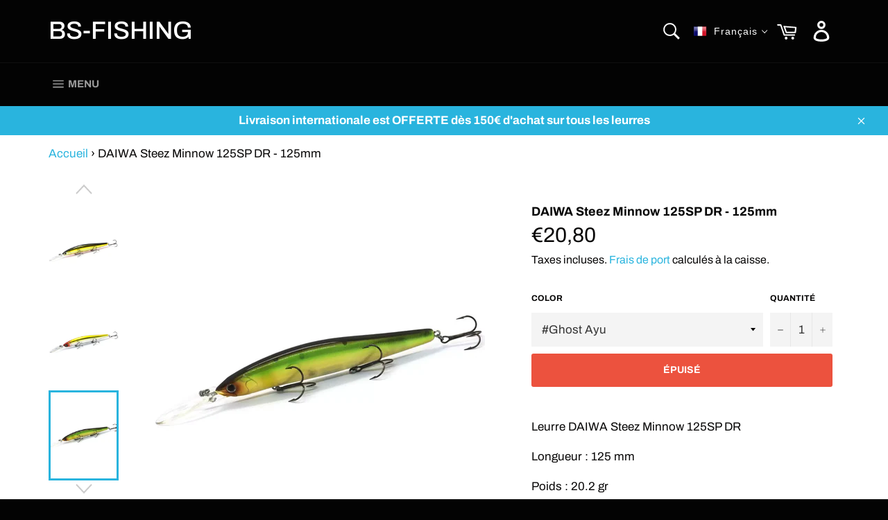

--- FILE ---
content_type: text/html; charset=utf-8
request_url: https://bs-fishing.com/products/daiwa-steez-minnow-125sp-dr-125mm
body_size: 40155
content:
<!doctype html>
<html class="no-js" lang="fr">
<head>
<script>class RocketLazyLoadScripts{constructor(e){this.triggerEvents=e,this.eventOptions={passive:!0},this.userEventListener=this.triggerListener.bind(this),this.delayedScripts={normal:[],async:[],defer:[]},this.allJQueries=[]}_addUserInteractionListener(e){this.triggerEvents.forEach((t=>window.addEventListener(t,e.userEventListener,e.eventOptions)))}_removeUserInteractionListener(e){this.triggerEvents.forEach((t=>window.removeEventListener(t,e.userEventListener,e.eventOptions)))}triggerListener(){this._removeUserInteractionListener(this),"loading"===document.readyState?document.addEventListener("DOMContentLoaded",this._loadEverythingNow.bind(this)):this._loadEverythingNow()}async _loadEverythingNow(){this._delayEventListeners(),this._delayJQueryReady(this),this._handleDocumentWrite(),this._registerAllDelayedScripts(),this._preloadAllScripts(),await this._loadScriptsFromList(this.delayedScripts.normal),await this._loadScriptsFromList(this.delayedScripts.defer),await this._loadScriptsFromList(this.delayedScripts.async),await this._triggerDOMContentLoaded(),await this._triggerWindowLoad(),window.dispatchEvent(new Event("rocket-allScriptsLoaded"))}_registerAllDelayedScripts(){document.querySelectorAll("script[type=rocketlazyloadscript]").forEach((e=>{e.hasAttribute("src")?e.hasAttribute("async")&&!1!==e.async?this.delayedScripts.async.push(e):e.hasAttribute("defer")&&!1!==e.defer||"module"===e.getAttribute("data-rocket-type")?this.delayedScripts.defer.push(e):this.delayedScripts.normal.push(e):this.delayedScripts.normal.push(e)}))}async _transformScript(e){return await this._requestAnimFrame(),new Promise((t=>{const n=document.createElement("script");let r;[...e.attributes].forEach((e=>{let t=e.nodeName;"type"!==t&&("data-rocket-type"===t&&(t="type",r=e.nodeValue),n.setAttribute(t,e.nodeValue))})),e.hasAttribute("src")?(n.addEventListener("load",t),n.addEventListener("error",t)):(n.text=e.text,t()),e.parentNode.replaceChild(n,e)}))}async _loadScriptsFromList(e){const t=e.shift();return t?(await this._transformScript(t),this._loadScriptsFromList(e)):Promise.resolve()}_preloadAllScripts(){var e=document.createDocumentFragment();[...this.delayedScripts.normal,...this.delayedScripts.defer,...this.delayedScripts.async].forEach((t=>{const n=t.getAttribute("src");if(n){const t=document.createElement("link");t.href=n,t.rel="preload",t.as="script",e.appendChild(t)}})),document.head.appendChild(e)}_delayEventListeners(){let e={};function t(t,n){!function(t){function n(n){return e[t].eventsToRewrite.indexOf(n)>=0?"rocket-"+n:n}e[t]||(e[t]={originalFunctions:{add:t.addEventListener,remove:t.removeEventListener},eventsToRewrite:[]},t.addEventListener=function(){arguments[0]=n(arguments[0]),e[t].originalFunctions.add.apply(t,arguments)},t.removeEventListener=function(){arguments[0]=n(arguments[0]),e[t].originalFunctions.remove.apply(t,arguments)})}(t),e[t].eventsToRewrite.push(n)}function n(e,t){let n=e[t];Object.defineProperty(e,t,{get:()=>n||function(){},set(r){e["rocket"+t]=n=r}})}t(document,"DOMContentLoaded"),t(window,"DOMContentLoaded"),t(window,"load"),t(window,"pageshow"),t(document,"readystatechange"),n(document,"onreadystatechange"),n(window,"onload"),n(window,"onpageshow")}_delayJQueryReady(e){let t=window.jQuery;Object.defineProperty(window,"jQuery",{get:()=>t,set(n){if(n&&n.fn&&!e.allJQueries.includes(n)){n.fn.ready=n.fn.init.prototype.ready=function(t){e.domReadyFired?t.bind(document)(n):document.addEventListener("rocket-DOMContentLoaded",(()=>t.bind(document)(n)))};const t=n.fn.on;n.fn.on=n.fn.init.prototype.on=function(){if(this[0]===window){function e(e){return e.split(" ").map((e=>"load"===e||0===e.indexOf("load.")?"rocket-jquery-load":e)).join(" ")}"string"==typeof arguments[0]||arguments[0]instanceof String?arguments[0]=e(arguments[0]):"object"==typeof arguments[0]&&Object.keys(arguments[0]).forEach((t=>{delete Object.assign(arguments[0],{[e(t)]:arguments[0][t]})[t]}))}return t.apply(this,arguments),this},e.allJQueries.push(n)}t=n}})}async _triggerDOMContentLoaded(){this.domReadyFired=!0,await this._requestAnimFrame(),document.dispatchEvent(new Event("rocket-DOMContentLoaded")),await this._requestAnimFrame(),window.dispatchEvent(new Event("rocket-DOMContentLoaded")),await this._requestAnimFrame(),document.dispatchEvent(new Event("rocket-readystatechange")),await this._requestAnimFrame(),document.rocketonreadystatechange&&document.rocketonreadystatechange()}async _triggerWindowLoad(){await this._requestAnimFrame(),window.dispatchEvent(new Event("rocket-load")),await this._requestAnimFrame(),window.rocketonload&&window.rocketonload(),await this._requestAnimFrame(),this.allJQueries.forEach((e=>e(window).trigger("rocket-jquery-load"))),window.dispatchEvent(new Event("rocket-pageshow")),await this._requestAnimFrame(),window.rocketonpageshow&&window.rocketonpageshow()}_handleDocumentWrite(){const e=new Map;document.write=document.writeln=function(t){const n=document.currentScript,r=document.createRange(),i=n.parentElement;let o=e.get(n);void 0===o&&(o=n.nextSibling,e.set(n,o));const a=document.createDocumentFragment();r.setStart(a,0),a.appendChild(r.createContextualFragment(t)),i.insertBefore(a,o)}}async _requestAnimFrame(){return new Promise((e=>requestAnimationFrame(e)))}static run(){const e=new RocketLazyLoadScripts(["keydown","mousemove","touchmove","touchstart","touchend","wheel"]);e._addUserInteractionListener(e)}}RocketLazyLoadScripts.run();</script>
  <meta charset="utf-8">
  <meta http-equiv="X-UA-Compatible" content="IE=edge,chrome=1">
  <meta name="viewport" content="width=device-width,initial-scale=1">
  <meta name="theme-color" content="#030303">
  <meta name="google-site-verification=bDl4yly9Z7cVm34G0654YXIBFwGsXkDcxKlKW7VYr0c" />

  <meta name="verify-paysera" content="24c314684b568098cd0c0698f394e15f">
  
    <link rel="shortcut icon" href="//bs-fishing.com/cdn/shop/files/favi_c79a47a3-2a4a-4fd8-a14b-80ac877c09e6_32x32.JPG?v=1615927136" type="image/png">
  

  <link rel="canonical" href="https://bs-fishing.com/products/daiwa-steez-minnow-125sp-dr-125mm">
  
 
  
<!-- Added by AVADA SEO Suite -->

<!-- /Added by AVADA SEO Suite -->
<title>
  DAIWA Steez Minnow 125SP DR | BS-FISHING.COM
  </title>

  
  
  
    <meta name="description" content="Leurre DAIWA Steez Minnow 125SP DR Longueur : 125 mm Poids : 20.2 gr Profond : 2.5 m Type : Suspend, Minnow Poissons : perche, black-bass, chub, chevegne, brochet, trout Made in Japan">

  

  

  <script>
    document.documentElement.className = document.documentElement.className.replace('no-js', 'js');
  </script>

  <link href="//bs-fishing.com/cdn/shop/t/18/assets/theme.scss.css?v=165782818131278628071753702141" rel="stylesheet" type="text/css" media="all" />

 
  <script>
    window.theme = window.theme || {};

    theme.strings = {
      stockAvailable: "1 restant",
      addToCart: "Ajouter au panier",
      soldOut: "Épuisé",
      unavailable: "Non disponible",
      noStockAvailable: "L\u0026#39;article n\u0026#39;a pu être ajouté à votre panier car il n\u0026#39;y en a pas assez en stock.",
      willNotShipUntil: "Sera expédié après [date]",
      willBeInStockAfter: "Sera en stock à compter de [date]",
      totalCartDiscount: "Vous économisez [savings]",
      addressError: "Vous ne trouvez pas cette adresse",
      addressNoResults: "Aucun résultat pour cette adresse",
      addressQueryLimit: "Vous avez dépassé la limite de Google utilisation de l'API. Envisager la mise à niveau à un \u003ca href=\"https:\/\/developers.google.com\/maps\/premium\/usage-limits\"\u003erégime spécial\u003c\/a\u003e.",
      authError: "Il y avait un problème authentifier votre compte Google Maps API.",
      slideNumber: "Faire glisser [slide_number], en cours"
    };
  </script>

  <script src="//bs-fishing.com/cdn/shop/t/18/assets/lazysizes.min.js?v=56045284683979784691685786067" async="async"></script>

  

  <script src="//bs-fishing.com/cdn/shop/t/18/assets/vendor.js?v=59352919779726365461685786067" defer="defer"></script>

  
    <script>
      window.theme = window.theme || {};
      theme.moneyFormat = "€{{amount_with_comma_separator}}";
    </script>
  

  <script src="//bs-fishing.com/cdn/shop/t/18/assets/theme.js?v=170291642584599306651685786067" defer="defer"></script>

  <script>window.performance && window.performance.mark && window.performance.mark('shopify.content_for_header.start');</script><meta name="google-site-verification" content="bDl4yly9Z7cVm34G0654YXIBFwGsXkDcxKlKW7VYr0c">
<meta id="shopify-digital-wallet" name="shopify-digital-wallet" content="/14501314614/digital_wallets/dialog">
<meta name="shopify-checkout-api-token" content="78336dcb6d3a244b4caf4c5efa84cc2f">
<meta id="in-context-paypal-metadata" data-shop-id="14501314614" data-venmo-supported="false" data-environment="production" data-locale="fr_FR" data-paypal-v4="true" data-currency="EUR">
<link rel="alternate" hreflang="x-default" href="https://bs-fishing.com/products/daiwa-steez-minnow-125sp-dr-125mm">
<link rel="alternate" hreflang="en" href="https://bs-fishing.com/en/products/daiwa-steez-minnow-125sp-dr-125mm">
<link rel="alternate" hreflang="en-CA" href="https://bs-fishing.com/en-us/products/daiwa-steez-minnow-125sp-dr-125mm">
<link rel="alternate" hreflang="fr-GB" href="https://bs-fishing.com/fr-gb/products/daiwa-steez-minnow-125sp-dr-125mm">
<link rel="alternate" hreflang="en-GB" href="https://bs-fishing.com/en-gb/products/daiwa-steez-minnow-125sp-dr-125mm">
<link rel="alternate" type="application/json+oembed" href="https://bs-fishing.com/products/daiwa-steez-minnow-125sp-dr-125mm.oembed">
<script async="async" src="/checkouts/internal/preloads.js?locale=fr-FR"></script>
<script id="shopify-features" type="application/json">{"accessToken":"78336dcb6d3a244b4caf4c5efa84cc2f","betas":["rich-media-storefront-analytics"],"domain":"bs-fishing.com","predictiveSearch":true,"shopId":14501314614,"locale":"fr"}</script>
<script>var Shopify = Shopify || {};
Shopify.shop = "bs-fishing.myshopify.com";
Shopify.locale = "fr";
Shopify.currency = {"active":"EUR","rate":"1.0"};
Shopify.country = "FR";
Shopify.theme = {"name":"Venture Perspective 2023","id":151764205875,"schema_name":"Venture","schema_version":"9.7.4","theme_store_id":775,"role":"main"};
Shopify.theme.handle = "null";
Shopify.theme.style = {"id":null,"handle":null};
Shopify.cdnHost = "bs-fishing.com/cdn";
Shopify.routes = Shopify.routes || {};
Shopify.routes.root = "/";</script>
<script type="module">!function(o){(o.Shopify=o.Shopify||{}).modules=!0}(window);</script>
<script>!function(o){function n(){var o=[];function n(){o.push(Array.prototype.slice.apply(arguments))}return n.q=o,n}var t=o.Shopify=o.Shopify||{};t.loadFeatures=n(),t.autoloadFeatures=n()}(window);</script>
<script id="shop-js-analytics" type="application/json">{"pageType":"product"}</script>
<script defer="defer" async type="module" src="//bs-fishing.com/cdn/shopifycloud/shop-js/modules/v2/client.init-shop-cart-sync_BVP_NwwF.fr.esm.js"></script>
<script defer="defer" async type="module" src="//bs-fishing.com/cdn/shopifycloud/shop-js/modules/v2/chunk.common_Dvoa9flQ.esm.js"></script>
<script type="module">
  await import("//bs-fishing.com/cdn/shopifycloud/shop-js/modules/v2/client.init-shop-cart-sync_BVP_NwwF.fr.esm.js");
await import("//bs-fishing.com/cdn/shopifycloud/shop-js/modules/v2/chunk.common_Dvoa9flQ.esm.js");

  window.Shopify.SignInWithShop?.initShopCartSync?.({"fedCMEnabled":true,"windoidEnabled":true});

</script>
<script>(function() {
  var isLoaded = false;
  function asyncLoad() {
    if (isLoaded) return;
    isLoaded = true;
    var urls = ["https:\/\/cdn.shopify.com\/s\/files\/1\/0033\/3538\/9233\/files\/31aug26paidd20_free_final_73a64.js?v=1627387163\u0026shop=bs-fishing.myshopify.com","https:\/\/seo.apps.avada.io\/avada-seo-installed.js?shop=bs-fishing.myshopify.com","https:\/\/tnc-app.herokuapp.com\/get_script\/0eb25068d2bb11ecadb502e80299a094.js?v=189124\u0026shop=bs-fishing.myshopify.com","https:\/\/advanced-payment-icons.kalis.no\/shop\/bs-fishing.myshopify.com\/script\/bs-fishing.myshopify.com.js?ver=20220519164314_659842\u0026shop=bs-fishing.myshopify.com","https:\/\/d10lpsik1i8c69.cloudfront.net\/w.js?shop=bs-fishing.myshopify.com"];
    for (var i = 0; i < urls.length; i++) {
      var s = document.createElement('script');
      s.type = 'text/javascript';
      s.async = true;
      s.src = urls[i];
      var x = document.getElementsByTagName('script')[0];
      x.parentNode.insertBefore(s, x);
    }
  };
  if(window.attachEvent) {
    window.attachEvent('onload', asyncLoad);
  } else {
    window.addEventListener('load', asyncLoad, false);
  }
})();</script>
<script id="__st">var __st={"a":14501314614,"offset":3600,"reqid":"9e66518f-c186-440e-ae59-2cd282192e63-1762860348","pageurl":"bs-fishing.com\/products\/daiwa-steez-minnow-125sp-dr-125mm","u":"3d67ae9d2afb","p":"product","rtyp":"product","rid":8027991310643};</script>
<script>window.ShopifyPaypalV4VisibilityTracking = true;</script>
<script id="captcha-bootstrap">!function(){'use strict';const t='contact',e='account',n='new_comment',o=[[t,t],['blogs',n],['comments',n],[t,'customer']],c=[[e,'customer_login'],[e,'guest_login'],[e,'recover_customer_password'],[e,'create_customer']],r=t=>t.map((([t,e])=>`form[action*='/${t}']:not([data-nocaptcha='true']) input[name='form_type'][value='${e}']`)).join(','),a=t=>()=>t?[...document.querySelectorAll(t)].map((t=>t.form)):[];function s(){const t=[...o],e=r(t);return a(e)}const i='password',u='form_key',d=['recaptcha-v3-token','g-recaptcha-response','h-captcha-response',i],f=()=>{try{return window.sessionStorage}catch{return}},m='__shopify_v',_=t=>t.elements[u];function p(t,e,n=!1){try{const o=window.sessionStorage,c=JSON.parse(o.getItem(e)),{data:r}=function(t){const{data:e,action:n}=t;return t[m]||n?{data:e,action:n}:{data:t,action:n}}(c);for(const[e,n]of Object.entries(r))t.elements[e]&&(t.elements[e].value=n);n&&o.removeItem(e)}catch(o){console.error('form repopulation failed',{error:o})}}const l='form_type',E='cptcha';function T(t){t.dataset[E]=!0}const w=window,h=w.document,L='Shopify',v='ce_forms',y='captcha';let A=!1;((t,e)=>{const n=(g='f06e6c50-85a8-45c8-87d0-21a2b65856fe',I='https://cdn.shopify.com/shopifycloud/storefront-forms-hcaptcha/ce_storefront_forms_captcha_hcaptcha.v1.5.2.iife.js',D={infoText:'Protégé par hCaptcha',privacyText:'Confidentialité',termsText:'Conditions'},(t,e,n)=>{const o=w[L][v],c=o.bindForm;if(c)return c(t,g,e,D).then(n);var r;o.q.push([[t,g,e,D],n]),r=I,A||(h.body.append(Object.assign(h.createElement('script'),{id:'captcha-provider',async:!0,src:r})),A=!0)});var g,I,D;w[L]=w[L]||{},w[L][v]=w[L][v]||{},w[L][v].q=[],w[L][y]=w[L][y]||{},w[L][y].protect=function(t,e){n(t,void 0,e),T(t)},Object.freeze(w[L][y]),function(t,e,n,w,h,L){const[v,y,A,g]=function(t,e,n){const i=e?o:[],u=t?c:[],d=[...i,...u],f=r(d),m=r(i),_=r(d.filter((([t,e])=>n.includes(e))));return[a(f),a(m),a(_),s()]}(w,h,L),I=t=>{const e=t.target;return e instanceof HTMLFormElement?e:e&&e.form},D=t=>v().includes(t);t.addEventListener('submit',(t=>{const e=I(t);if(!e)return;const n=D(e)&&!e.dataset.hcaptchaBound&&!e.dataset.recaptchaBound,o=_(e),c=g().includes(e)&&(!o||!o.value);(n||c)&&t.preventDefault(),c&&!n&&(function(t){try{if(!f())return;!function(t){const e=f();if(!e)return;const n=_(t);if(!n)return;const o=n.value;o&&e.removeItem(o)}(t);const e=Array.from(Array(32),(()=>Math.random().toString(36)[2])).join('');!function(t,e){_(t)||t.append(Object.assign(document.createElement('input'),{type:'hidden',name:u})),t.elements[u].value=e}(t,e),function(t,e){const n=f();if(!n)return;const o=[...t.querySelectorAll(`input[type='${i}']`)].map((({name:t})=>t)),c=[...d,...o],r={};for(const[a,s]of new FormData(t).entries())c.includes(a)||(r[a]=s);n.setItem(e,JSON.stringify({[m]:1,action:t.action,data:r}))}(t,e)}catch(e){console.error('failed to persist form',e)}}(e),e.submit())}));const S=(t,e)=>{t&&!t.dataset[E]&&(n(t,e.some((e=>e===t))),T(t))};for(const o of['focusin','change'])t.addEventListener(o,(t=>{const e=I(t);D(e)&&S(e,y())}));const B=e.get('form_key'),M=e.get(l),P=B&&M;t.addEventListener('DOMContentLoaded',(()=>{const t=y();if(P)for(const e of t)e.elements[l].value===M&&p(e,B);[...new Set([...A(),...v().filter((t=>'true'===t.dataset.shopifyCaptcha))])].forEach((e=>S(e,t)))}))}(h,new URLSearchParams(w.location.search),n,t,e,['guest_login'])})(!0,!0)}();</script>
<script integrity="sha256-52AcMU7V7pcBOXWImdc/TAGTFKeNjmkeM1Pvks/DTgc=" data-source-attribution="shopify.loadfeatures" defer="defer" src="//bs-fishing.com/cdn/shopifycloud/storefront/assets/storefront/load_feature-81c60534.js" crossorigin="anonymous"></script>
<script data-source-attribution="shopify.dynamic_checkout.dynamic.init">var Shopify=Shopify||{};Shopify.PaymentButton=Shopify.PaymentButton||{isStorefrontPortableWallets:!0,init:function(){window.Shopify.PaymentButton.init=function(){};var t=document.createElement("script");t.src="https://bs-fishing.com/cdn/shopifycloud/portable-wallets/latest/portable-wallets.fr.js",t.type="module",document.head.appendChild(t)}};
</script>
<script data-source-attribution="shopify.dynamic_checkout.buyer_consent">
  function portableWalletsHideBuyerConsent(e){var t=document.getElementById("shopify-buyer-consent"),n=document.getElementById("shopify-subscription-policy-button");t&&n&&(t.classList.add("hidden"),t.setAttribute("aria-hidden","true"),n.removeEventListener("click",e))}function portableWalletsShowBuyerConsent(e){var t=document.getElementById("shopify-buyer-consent"),n=document.getElementById("shopify-subscription-policy-button");t&&n&&(t.classList.remove("hidden"),t.removeAttribute("aria-hidden"),n.addEventListener("click",e))}window.Shopify?.PaymentButton&&(window.Shopify.PaymentButton.hideBuyerConsent=portableWalletsHideBuyerConsent,window.Shopify.PaymentButton.showBuyerConsent=portableWalletsShowBuyerConsent);
</script>
<script data-source-attribution="shopify.dynamic_checkout.cart.bootstrap">document.addEventListener("DOMContentLoaded",(function(){function t(){return document.querySelector("shopify-accelerated-checkout-cart, shopify-accelerated-checkout")}if(t())Shopify.PaymentButton.init();else{new MutationObserver((function(e,n){t()&&(Shopify.PaymentButton.init(),n.disconnect())})).observe(document.body,{childList:!0,subtree:!0})}}));
</script>
<link id="shopify-accelerated-checkout-styles" rel="stylesheet" media="screen" href="https://bs-fishing.com/cdn/shopifycloud/portable-wallets/latest/accelerated-checkout-backwards-compat.css" crossorigin="anonymous">
<style id="shopify-accelerated-checkout-cart">
        #shopify-buyer-consent {
  margin-top: 1em;
  display: inline-block;
  width: 100%;
}

#shopify-buyer-consent.hidden {
  display: none;
}

#shopify-subscription-policy-button {
  background: none;
  border: none;
  padding: 0;
  text-decoration: underline;
  font-size: inherit;
  cursor: pointer;
}

#shopify-subscription-policy-button::before {
  box-shadow: none;
}

      </style>

<script>window.performance && window.performance.mark && window.performance.mark('shopify.content_for_header.end');</script>


  <link href="//bs-fishing.com/cdn/shop/t/18/assets/translation-lab-language-dropdown.css?v=85745490857560762571685786067" rel="stylesheet" type="text/css" media="all" />
<!-- BEGIN app block: shopify://apps/t-lab-ai-language-translate/blocks/custom_translations/b5b83690-efd4-434d-8c6a-a5cef4019faf --><!-- BEGIN app snippet: custom_translation_scripts --><script>
(()=>{var o=/\([0-9]+?\)$/,x=/\r?\n|\r|\t|\xa0|\u200B|\u200E|&nbsp;| /g,v=/<\/?[a-z][\s\S]*>/i,r=/^(https?:\/\/|\/\/)[^\s/$.?#].[^\s]*$/i,S=/\{\{\s*([a-zA-Z_]\w*)\s*\}\}/g,t=/^(https:)?\/\/cdn\.shopify\.com\/(.+)\.(png|jpe?g|gif|webp|svgz?|bmp|tiff?|ico|avif)/i,e=/^(https:)?\/\/cdn\.shopify\.com/i,a=/\b(?:https?|ftp)?:?\/\/?[^\s\/]+\/[^\s]+\.(?:png|jpe?g|gif|webp|svgz?|bmp|tiff?|ico|avif)\b/i,b=/url\(['"]?(.*?)['"]?\)/,m="__label:",i=document.createElement("textarea"),u={t:["src","data-src","data-source","data-href","data-zoom","data-master","data-bg","base-src"],i:["srcset","data-srcset"],o:["href","data-href"],u:["href","data-href","data-src","data-zoom"]},g=16.67,s=function(n){return n.nodeType===Node.ELEMENT_NODE},l=function(n){return n.nodeType===Node.TEXT_NODE};function T(n){return t.test(n.trim())||a.test(n.trim())}function p(n){return(n=>(n=n.trim(),r.test(n)))(n)||e.test(n.trim())}var c=function(n){return null!=n&&"string"==typeof n&&0===n.trim().length};function k(n){return i.innerHTML=n,i.value}function h(n){return A(k(n))}function A(n){return n.trim().replace(o,"").replace(x,"").trim()}var C=1e3;function H(n){n=n.trim().replace(x,"").replace(/&amp;/g,"&").replace(/&gt;/g,">").replace(/&lt;/g,"<").trim();return n.length>C?_(n):n}function E(n){return n.trim().toLowerCase().replace(/^https:/i,"")}function _(n){for(var r=5381,t=0;t<n.length;t++)r=(r<<5)+r^n.charCodeAt(t);return(r>>>0).toString(36)}function f(n){if("trustedTypes"in window&&"sanitize"in HTMLScriptElement)return HTMLScriptElement.sanitize(n);for(var r=document.createElement("template"),t=(r.innerHTML=n,["SCRIPT","IFRAME","OBJECT","EMBED","LINK","META"]),e=/^(on\w+|srcdoc|style)$/i,a=document.createTreeWalker(r.content,NodeFilter.SHOW_ELEMENT),i=a.nextNode();i;i=a.nextNode()){var o=i;if(t.includes(o.nodeName))o.remove();else for(var u=o.attributes.length-1;0<=u;--u)e.test(o.attributes[u].name)&&o.removeAttribute(o.attributes[u].name)}return r.innerHTML}var w=new Set(["img","picture","button","p","a","input"]),d=["div","span","a","p","h1","h2","h3","h4","h5","h6","ul","ol","li"];function y(n,r){for(var t=0,e=d;t<e.length;t++){var a=e[t];if(n.substring(r,r+a.length+1)==="<"+a)return 1}}function M(n,r,t){void 0===t&&(t=20);for(var e=n,a=0;e&&e.parentElement&&a<t;){for(var i=e.parentElement,o=0,u=r;o<u.length;o++)for(var s=u[o],l=0,c=s.l;l<c.length;l++){var f=c[l];switch(f.type){case"class":for(var d=0,v=i.classList;d<v.length;d++){var m=v[d];if(f.value.test(m))return s.label}break;case"id":if(i.id&&f.value.test(i.id))return s.label;break;case"attribute":if(i.hasAttribute(f.name)){if(!f.value)return s.label;var p=i.getAttribute(f.name);if(p&&f.value.test(p))return s.label}}}e=i,a++}return"unknown"}function z(n,r,t){if(1e3<n.length||1e3<r.length)return n===r;for(var e=0,a=0,i=!1;e<n.length&&a<r.length;){for(;" "===n[e]&&(0===e||">"!==n[e-1]);)e++;for(;" "===r[a]&&(0===a||">"!==r[a-1]);)a++;if(y(n,e)){for(;e<n.length&&">"!==n[e];)e++;for(e++;" "===n[e];)e++}if(y(r,a)){for(;a<r.length&&">"!==r[a];)a++;for(a++;" "===r[a];)a++}var o=((n,r,t)=>{for(var e=[0,0],a=Object.keys(t),i=0;i<a.length;i++){var o=a[i],u=t[o];if(n.startsWith(u,r)){e=[u.length,o.length];break}}return e})(r,a,t),u=o[0];if(u)a+=u,e+=o[1];else{if(n[e]!==r[a])return;i=!0,e++,a++}}return i&&e===n.length&&a===r.length}function j(n,r){var t,e,a;"function"==typeof window.fetch&&"AbortController"in window?(t=new AbortController,e=setTimeout(function(){return t.abort()},3e3),fetch(n,{credentials:"same-origin",signal:t.signal}).then(function(n){return clearTimeout(e),n.ok?n.json():Promise.reject(n)}).then(r).catch(console.error)):((a=new XMLHttpRequest).onreadystatechange=function(){4===a.readyState&&200===a.status&&r(JSON.parse(a.responseText))},a.open("GET",n,!0),a.timeout=3e3,a.send())}function D(){var c=/([^\s]+)\.(png|jpe?g|gif|webp|svgz?|bmp|tiff?|ico|avif)$/i,f=/_(\{width\}x*|\{width\}x\{height\}|\d{3,4}x\d{3,4}|\d{3,4}x|x\d{3,4}|pinco|icon|thumb|small|compact|medium|large|grande|original|master)(_crop_\w+)*(@[2-3]x)*(.progressive)*$/i,d=/^(https?|ftp|file):\/\//i;function t(n){var r,t="".concat(n.path).concat(n.v).concat(null!=(t=n.size)?t:"",".").concat(n.m);return n.p&&(t="".concat(n.path).concat(n.p,"/").concat(n.v).concat(null!=(r=n.size)?r:"",".").concat(n.m)),n.host&&(t="".concat(null!=(r=n.protocol)?r:"","//").concat(n.host).concat(t)),n.g&&(t+=n.g),t}return{h:function(n){var r=!0,t=(d.test(n)||n.startsWith("//")||(r=!1,n="https://example.com"+n),r);n.startsWith("//")&&(t=!1,n="https:"+n);try{new URL(n)}catch(n){return null}var e,a,i,o,u,s,n=new URL(n),l=n.pathname.split("/").filter(function(n){return n});return l.length<1||(a=l.pop(),e=null!=(e=l.pop())?e:null,null===(a=a.match(c)))?null:(s=a[1],a=a[2],i=s.match(f),o=s,(u=null)!==i&&(o=s.substring(0,i.index),u=i[0]),s=0<l.length?"/"+l.join("/")+"/":"/",{protocol:t?n.protocol:null,host:r?n.host:null,path:s,g:n.search,p:e,v:o,size:u,m:a,version:n.searchParams.get("v"),width:n.searchParams.get("width")})},T:t,M:function(n){return(n.p?"/".concat(n.p,"/"):"/").concat(n.v,".").concat(n.m)},S:function(n){return(n.p?"/".concat(n.p,"/"):"/").concat(n.v,".").concat(n.m,"?v=").concat(n.version||"0")},k:function(n,r){return t({protocol:r.protocol,host:r.host,path:r.path,g:r.g,p:r.p,v:r.v,size:n.size,m:r.m,version:r.version,width:r.width})}}}var O,I,N={},q={};function L(l,r){var c=new Map,f=new Map,d=new Map,t=new Map,e=new Map,a=new Map,i=new Map,o=function(n){return n.toLowerCase().replace(/[\s\W_]+/g,"")},u=new Set(r.A.map(o)),s=0,v=!1,m=!1,p=D();function g(n,r,t){u.has(o(n))||n&&r&&(t.set(n,r),v=!0)}function n(n,r){if(n&&n.trim()&&0!==c.size){var t=A(n),e=q[t];if(e&&(l.log("dictionary",'Overlapping text: "'.concat(n,'" related to html: "').concat(e,'"')),r)){e=r.outerHTML,r=(l.log("dictionary","Outer html:",e),(n=>{var t,e,a;return!n||!n.trim()||0===d.size?null:(t=H(n),null!=(n=d.get(t))?n:(e=null,a=Number.MAX_SAFE_INTEGER,d.forEach(function(n,r){-1!==r.indexOf(t)&&n.length<a&&(a=(e=n).length)}),e))})(e));if(r)return l.log("dictionary","Found outer html translation:",r),null}e=c.get(t);if(e)return e;var a,i,o,u=n;if(u&&u.trim()&&0!==f.size&&(f.forEach(function(n,r){var t=u.trim().match(r);t&&1<t.length&&!a&&(a=r,i=n,o=t)}),a)&&i&&o){var s=o.slice(1),r=i.match(S);if(r&&r.length===s.length)return r.reduce(function(n,r,t){return n.replace(r,s[t])},i)}}return null}function h(n){if(n&&n.trim()&&0!==d.size){var t=H(n),n=d.get(t);if(null!=n)return n;if(r.C){l.log("dictionary","Using custom html comparison for: ",t);var e=null;if(d.forEach(function(n,r){!e&&z(r,t,N)&&(e=n)}),e)return e}}return null}function w(n){if(n&&n.trim()&&0!==t.size){var r=E(n),r=t.get(r);if(r)return r;r=p.h(n);if(r){n=p.S(r).toLowerCase(),n=t.get(n);if(n)return n;n=p.M(r).toLowerCase(),r=t.get(n);if(r)return r}}return null}function b(n){return!n||!n.trim()||0===e.size||void 0===(n=e.get(A(n)))?null:n}function T(n){return!n||!n.trim()||0===a.size||void 0===(n=a.get(E(n)))?null:n}function y(n){var r;return!n||!n.trim()||0===i.size?null:null!=(r=i.get(A(n)))?r:(r=H(n),void 0!==(n=i.get(r))?n:null)}function M(){var n={H:c,_:f,j:d,D:t,O:e,I:a,N:i,q:v,L:s,R:N};return JSON.stringify(n,function(n,r){return r instanceof Map?Object.fromEntries(r.entries()):r})}return{F:function(n,r){g(n,r,c)},U:function(n,r){n&&r&&(n=new RegExp("^".concat(n,"$"),"s"),f.set(n,r),v=!0)},$:function(n,r){var t;n!==r&&(g((t=k(t=n).trim().replace(x,"").trim()).length>C?_(t):t,r,d),s=Math.max(s,n.length))},J:function(n,r){g(n,r,t),(n=p.h(n))&&(g(p.S(n).toLowerCase(),r,t),g(p.M(n).toLowerCase(),r,t))},P:function(n,r){g(n.replace("[img-alt]","").replace(x,"").trim(),r,e)},G:function(n,r){g(n,r,a)},B:function(n,r){m=!0,g(n,r,i)},W:function(){return l.log("dictionary","Translation dictionaries: ",M),d.forEach(function(n,t){c.forEach(function(n,r){t!==r&&-1!==t.indexOf(r)&&(N[r]=A(n),q[r]=t)})}),l.log("dictionary","appliedTextTranslations: ",JSON.stringify(N)),l.log("dictionary","overlappingTexts: ",JSON.stringify(q)),{q:v,V:m,K:n,X:h,Y:w,Z:b,nn:T,rn:y}}}}function R(n,r,t){function f(n,r){r=n.split(r);return 2===r.length?r[1].trim()?r:[r[0]]:[n]}var d=L(t,r);return n.forEach(function(n){var l,c;n&&(l=n.name,n=n.value,l)&&n&&(c="string"==typeof n?JSON.parse(n):n)&&Object.keys(c).forEach(function(e){if(e){var n,r,t,a=c[e];if(a)if(e!==a)if(l.includes("judge"))t=h(e),d.B(t,a);else if(e.startsWith("[img-alt]"))d.P(e,a);else if(e.startsWith("[img-src]"))n=E(e.replace("[img-src]","")),d.J(n,a);else if(v.test(e))d.$(e,a);else if(T(e))n=E(e),d.J(n,a);else if(p(e))t=E(e),d.G(t,a);else if("/"===(n=(n=e).trim())[0]&&"/"!==n[1]&&(t=E(e),d.G(t,a),t=h(e),d.F(t,a)),S.test(e))(s=(t=e).match(S))&&0<s.length&&(r=t.replace(/[-\/\\^$*+?.()|[\]]/g,"\\$&"),s.forEach(function(n){r=r.replace(n,"(.*)")}),d.U(r,a));else if(e.startsWith(m))t=a.replace(m,""),s=e.replace(m,""),d.F(h(s),t);else{if("product_tags"===l)for(var i=0,o=["_",":"];i<o.length;i++){var u=(n=>{if(e.includes(n)){var r=f(e,n),t=f(a,n);if(r.length===t.length)return r.forEach(function(n,r){n!==t[r]&&(d.F(h(n),t[r]),d.F(h("".concat(n,":")),"".concat(t[r],":")))}),{value:void 0}}})(o[i]);if("object"==typeof u)return u.value}var s=h(e);s!==a&&d.F(s,a)}}})}),d.W()}function F(d,v){var e=[{label:"judge-me",l:[{type:"class",value:/jdgm/i},{type:"id",value:/judge-me/i},{type:"attribute",name:"data-widget-name",value:/review_widget/i}]}],a=D();function m(t,n,e){n.forEach(function(n){var r=t.getAttribute(n);r&&(r=n.includes("href")?e.nn(r):e.K(r))&&t.setAttribute(n,r)})}function p(n,r,t){var e,a=n.getAttribute(r);a&&((e=i(a=E(a.split("&")[0]),t))?n.setAttribute(r,e):(e=t.nn(a))&&n.setAttribute(r,e))}function g(n,r,t){var e=n.getAttribute(r);e&&(e=((n,r)=>{var t=(n=n.split(",").filter(function(n){return null!=n&&""!==n.trim()}).map(function(n){var n=n.trim().split(/\s+/),r=n[0].split("?"),t=r[0],r=r[1],r=r?r.split("&"):[],e=((n,r)=>{for(var t=0;t<n.length;t++)if(r(n[t]))return n[t];return null})(r,function(n){return n.startsWith("v=")}),r=r.filter(function(n){return!n.startsWith("v=")}),n=n[1];return{url:t,version:e,tn:r.join("&"),size:n}}))[0].url;if(t=i(t=n[0].version?"".concat(t,"?").concat(n[0].version):t,r)){var e=a.h(t);if(e)return n.map(function(n){var r=n.url,t=a.h(r);return t&&(r=a.k(t,e)),n.tn&&(t=r.includes("?")?"&":"?",r="".concat(r).concat(t).concat(n.tn)),r=n.size?"".concat(r," ").concat(n.size):r}).join(",")}})(e,t))&&n.setAttribute(r,e)}function i(n,r){var t=a.h(n);return null===t?null:(n=r.Y(n))?null===(n=a.h(n))?null:a.k(t,n):(n=a.M(t),null===(r=r.Y(n))||null===(n=a.h(r))?null:a.k(t,n))}function h(n,r,t){var e,a,i,o;t.en&&(e=n,a=t.an,u.o.forEach(function(n){var r=e.getAttribute(n);if(!r)return!1;!r.startsWith("/")||r.startsWith("//")||r.startsWith(a)||(r="".concat(a).concat(r),e.setAttribute(n,r))})),i=n,t=u.u.slice(),o=r,t.forEach(function(n){var r,t=i.getAttribute(n);t&&(T(t)?(r=o.Y(t))&&i.setAttribute(n,r):(r=o.nn(t))&&i.setAttribute(n,r))})}function w(r,t){var n,e,a,i,o;u.t.forEach(function(n){return p(r,n,t)}),u.i.forEach(function(n){return g(r,n,t)}),e="alt",a=t,(o=(n=r).getAttribute(e))&&((i=a.Z(o))?n.setAttribute(e,i):(i=a.K(o))&&n.setAttribute(e,i))}return{on:function(n){return!(!n||!s(n)||v.un.includes((n=n).tagName.toLowerCase())||n.classList.contains("tl-switcher-container")||(n=n.parentNode)&&["SCRIPT","STYLE"].includes(n.nodeName.toUpperCase()))},sn:function(n){if(l(n)&&null!=(r=n.textContent)&&r.trim()){if(d.V)if("judge-me"===M(n,e,5)){var r=d.rn(n.textContent);if(r)return void(n.textContent=k(r))}var t,r=d.K(n.textContent,n.parentElement||void 0);r&&(t=n.textContent.trim().replace(o,"").trim(),n.textContent=k(n.textContent.replace(t,r)))}},ln:function(n){if(!!c(n.textContent)||!n.innerHTML)return!1;if(d.V&&"judge-me"===M(n,e,5)){var r=d.rn(n.innerHTML);if(r)return n.innerHTML=f(r),!0}r=d.X(n.innerHTML);return!!r&&(n.innerHTML=f(r),!0)},cn:function(n){var r,t,e,a,i,o,u,s,l,c,f;switch(m(n,["data-label","title"],d),n.tagName.toLowerCase()){case"a":h(n,d,v);break;case"input":c=s=d,(f=(l=u=n).getAttribute("type"))&&("submit"===f||"button"===f)&&(f=l.getAttribute("value"),c=c.K(f))&&l.setAttribute("value",c),m(u,["placeholder"],s);break;case"textarea":m(n,["placeholder"],d);break;case"img":w(n,d);break;case"picture":o=d,[].slice.call(n.childNodes).forEach(function(n){if(n.tagName)switch(n.tagName.toLowerCase()){case"source":g(n,"data-srcset",o),g(n,"srcset",o);break;case"img":w(n,o)}});break;case"div":l=f=d,(s=u=c=n)&&(u=u.style.backgroundImage||u.getAttribute("data-bg")||"")&&"none"!==u&&(u=u.match(b))&&u[1]&&(u=u[1],l=l.Y(u))&&(s.style.backgroundImage='url("'.concat(l,'")')),a=c,i=f,["src","data-src","data-bg"].forEach(function(n){return p(a,n,i)}),["data-bgset"].forEach(function(n){return g(a,n,i)}),["data-href"].forEach(function(n){return m(a,[n],i)});break;case"button":t=d,(e=(r=n).getAttribute("value"))&&(t=t.K(e))&&r.setAttribute("value",t);break;case"iframe":e=d,(t=(r=n).getAttribute("src"))&&(e=e.nn(t))&&r.setAttribute("src",e);break;case"video":((n,r)=>{for(var t=["src"],e=0;e<t.length;e++){var a=t[e],i=n.getAttribute(a);if(!i)return;i=r.nn(i);i&&n.setAttribute(a,i)}})(n,d)}},getImageTranslation:function(n){return i(n,d)}}}function U(a,i,o){t=i.fn,e=new WeakMap;var t,e,u={add:function(n){var r=Date.now()+t;e.set(n,r)},has:function(n){var r=null!=(r=e.get(n))?r:0;return!(Date.now()>=r&&(e.delete(n),1))}},s=[],l=[],c=[],f=[],d=2*g,v=3*g;function m(n){var r,t,e;n&&(n.nodeType===Node.TEXT_NODE&&a.on(n.parentElement)?a.sn(n):a.on(n)&&(n=n,a.cn(n),r=w.has(n.tagName.toLowerCase())||(r=(r=n).getBoundingClientRect(),t=window.innerHeight||document.documentElement.clientHeight,e=window.innerWidth||document.documentElement.clientWidth,t=r.top<=t&&0<=r.top+r.height,e=r.left<=e&&0<=r.left+r.width,t&&e),u.has(n)||(r?s:l).push(n)))}function p(n){var r;o.log("messageHandler","Processing element:",n),a.on(n)&&(r=a.ln(n),u.add(n),r||(r=[].slice.call(n.childNodes),o.log("messageHandler","Child nodes:",r),r.forEach(m)))}requestAnimationFrame(function n(){for(var r=performance.now();0<s.length;){var t=s.shift();if(t&&!u.has(t)&&p(t),performance.now()-r>=v)break}requestAnimationFrame(n)}),requestAnimationFrame(function n(){for(var r=performance.now();0<l.length;){var t=l.shift();if(t&&!u.has(t)&&p(t),performance.now()-r>=d)break}requestAnimationFrame(n)}),i.dn&&requestAnimationFrame(function n(){for(var r=performance.now();0<c.length;){var t=c.shift();if(t&&a.cn(t),performance.now()-r>=d)break}requestAnimationFrame(n)}),i.vn&&requestAnimationFrame(function n(){for(var r=performance.now();0<f.length;){var t=f.shift();if(t&&a.sn(t),performance.now()-r>=d)break}requestAnimationFrame(n)});var n={subtree:!0,childList:!0,attributes:i.dn,characterData:i.vn};new MutationObserver(function(n){o.log("observer","Observer:",n);for(var r=0;r<n.length;r++){var t=n[r];switch(t.type){case"childList":t.addedNodes.forEach(m),t.target.childNodes.length<=10&&t.target.childNodes.forEach(m);break;case"attributes":var e=t.target;a.on(e)&&e&&c.push(e);break;case"characterData":i.vn&&(e=t.target)&&e.nodeType===Node.TEXT_NODE&&f.push(e)}}}).observe(document.documentElement,n)}void 0===window.TranslationLab&&(window.TranslationLab={}),window.TranslationLab.CustomTranslations=(O=(()=>{var a;try{a=window.localStorage.getItem("tlab_debug_mode")||null}catch(n){a=null}return{log:function(n,r){for(var t=[],e=2;e<arguments.length;e++)t[e-2]=arguments[e];!a||"observer"===n&&"all"===a||("all"===a||a===n||"custom"===n&&"custom"===a)&&(n=t.map(function(n){if("function"==typeof n)try{return n()}catch(n){return"Error generating parameter: ".concat(n.message)}return n}),console.log.apply(console,[r].concat(n)))}}})(),I=null,{init:function(n,r){var t,e,a,i,o,u,s,l,c,f,d,v;function m(n,r){for(var t=[],e=2;e<arguments.length;e++)t[e-2]=arguments[e];for(var a=0,i=t;a<i.length;a++){var o=i[a];if(o&&void 0!==o[n])return o[n]}return r}n&&!n.isPrimaryLocale&&n.translationsMetadata&&n.translationsMetadata.length&&(t=n.locale,e=n.an,r=r,v=O,a=m("useMessageHandler",!0,d=(d=window.localStorage.getItem("tlab_feature_options"))?JSON.parse(d):null,r),i=m("messageHandlerCooldown",2e3,d,r),o=m("localizeUrls",!1,d,r),u=m("processShadowRoot",!1,d,r),s=m("attributesMutations",!1,d,r),l=m("processCharacterData",!1,d,r),c=m("useCustomHtmlComparison",!1,d,r),f=m("excludedTemplates",[],d,r),d=m("phraseIgnoreList",[],d,r),v.log("dictionary","useMessageHandler:",a),v.log("dictionary","messageHandlerCooldown:",i),v.log("dictionary","localizeUrls:",o),v.log("dictionary","processShadowRoot:",u),v.log("dictionary","attributesMutations:",s),v.log("dictionary","processCharacterData:",l),v.log("dictionary","useCustomHtmlComparison:",c),v.log("dictionary","excludedTemplates:",f),v.log("dictionary","phraseIgnoreList:",d),0<(r={un:["html","head","meta","script","noscript","style","link","canvas","svg","g","path","ellipse","br","hr"],locale:t,an:e,pn:a,fn:i,en:o,gn:u,dn:s,vn:l,C:c,mn:f,A:d}).mn.length&&r.mn.includes(n.template)||(v=R(n.translationsMetadata,r,O),I=F(v,r),v.q&&(r.pn&&U(I,r,O),window.addEventListener("DOMContentLoaded",function(){function e(n){n=/\/products\/(.+?)(\?.+)?$/.exec(n);return n?n[1]:null}var n,r,t,a;(a=document.querySelector(".cbb-frequently-bought-selector-label-name"))&&"true"!==a.getAttribute("translated")&&(n=e(window.location.pathname))&&(r="https://".concat(window.location.host,"/products/").concat(n,".json"),t="https://".concat(window.location.host).concat(window.Shopify.routes.root,"products/").concat(n,".json"),j(r,function(n){a.childNodes.forEach(function(r){r.textContent===n.product.title&&j(t,function(n){r.textContent!==n.product.title&&(r.textContent=n.product.title,a.setAttribute("translated","true"))})})}),document.querySelectorAll('[class*="cbb-frequently-bought-selector-link"]').forEach(function(r){var n,t;"true"!==r.getAttribute("translated")&&(n=r.getAttribute("href"))&&(t=e(n))&&j("https://".concat(window.location.host).concat(window.Shopify.routes.root,"products/").concat(t,".json"),function(n){r.textContent!==n.product.title&&(r.textContent=n.product.title,r.setAttribute("translated","true"))})}))}))))},getImageTranslation:function(n){return O.log("dictionary","translationManager: ",I),I?I.getImageTranslation(n):null}})})();
</script><!-- END app snippet -->

<script>
  (function() {
    var ctx = {
      locale: 'fr',
      isPrimaryLocale: true,
      rootUrl: '',
      translationsMetadata: [{},{"name":"judge-me-product-review","value":null}],
      template: "product",
    };
    var settings = null;
    TranslationLab.CustomTranslations.init(ctx, settings);
  })()
</script>


<!-- END app block --><meta property="og:image" content="https://cdn.shopify.com/s/files/1/0145/0131/4614/products/Shirauo.webp?v=1670252832" />
<meta property="og:image:secure_url" content="https://cdn.shopify.com/s/files/1/0145/0131/4614/products/Shirauo.webp?v=1670252832" />
<meta property="og:image:width" content="1200" />
<meta property="og:image:height" content="1200" />
<link href="https://monorail-edge.shopifysvc.com" rel="dns-prefetch">
<script>(function(){if ("sendBeacon" in navigator && "performance" in window) {try {var session_token_from_headers = performance.getEntriesByType('navigation')[0].serverTiming.find(x => x.name == '_s').description;} catch {var session_token_from_headers = undefined;}var session_cookie_matches = document.cookie.match(/_shopify_s=([^;]*)/);var session_token_from_cookie = session_cookie_matches && session_cookie_matches.length === 2 ? session_cookie_matches[1] : "";var session_token = session_token_from_headers || session_token_from_cookie || "";function handle_abandonment_event(e) {var entries = performance.getEntries().filter(function(entry) {return /monorail-edge.shopifysvc.com/.test(entry.name);});if (!window.abandonment_tracked && entries.length === 0) {window.abandonment_tracked = true;var currentMs = Date.now();var navigation_start = performance.timing.navigationStart;var payload = {shop_id: 14501314614,url: window.location.href,navigation_start,duration: currentMs - navigation_start,session_token,page_type: "product"};window.navigator.sendBeacon("https://monorail-edge.shopifysvc.com/v1/produce", JSON.stringify({schema_id: "online_store_buyer_site_abandonment/1.1",payload: payload,metadata: {event_created_at_ms: currentMs,event_sent_at_ms: currentMs}}));}}window.addEventListener('pagehide', handle_abandonment_event);}}());</script>
<script id="web-pixels-manager-setup">(function e(e,d,r,n,o){if(void 0===o&&(o={}),!Boolean(null===(a=null===(i=window.Shopify)||void 0===i?void 0:i.analytics)||void 0===a?void 0:a.replayQueue)){var i,a;window.Shopify=window.Shopify||{};var t=window.Shopify;t.analytics=t.analytics||{};var s=t.analytics;s.replayQueue=[],s.publish=function(e,d,r){return s.replayQueue.push([e,d,r]),!0};try{self.performance.mark("wpm:start")}catch(e){}var l=function(){var e={modern:/Edge?\/(1{2}[4-9]|1[2-9]\d|[2-9]\d{2}|\d{4,})\.\d+(\.\d+|)|Firefox\/(1{2}[4-9]|1[2-9]\d|[2-9]\d{2}|\d{4,})\.\d+(\.\d+|)|Chrom(ium|e)\/(9{2}|\d{3,})\.\d+(\.\d+|)|(Maci|X1{2}).+ Version\/(15\.\d+|(1[6-9]|[2-9]\d|\d{3,})\.\d+)([,.]\d+|)( \(\w+\)|)( Mobile\/\w+|) Safari\/|Chrome.+OPR\/(9{2}|\d{3,})\.\d+\.\d+|(CPU[ +]OS|iPhone[ +]OS|CPU[ +]iPhone|CPU IPhone OS|CPU iPad OS)[ +]+(15[._]\d+|(1[6-9]|[2-9]\d|\d{3,})[._]\d+)([._]\d+|)|Android:?[ /-](13[3-9]|1[4-9]\d|[2-9]\d{2}|\d{4,})(\.\d+|)(\.\d+|)|Android.+Firefox\/(13[5-9]|1[4-9]\d|[2-9]\d{2}|\d{4,})\.\d+(\.\d+|)|Android.+Chrom(ium|e)\/(13[3-9]|1[4-9]\d|[2-9]\d{2}|\d{4,})\.\d+(\.\d+|)|SamsungBrowser\/([2-9]\d|\d{3,})\.\d+/,legacy:/Edge?\/(1[6-9]|[2-9]\d|\d{3,})\.\d+(\.\d+|)|Firefox\/(5[4-9]|[6-9]\d|\d{3,})\.\d+(\.\d+|)|Chrom(ium|e)\/(5[1-9]|[6-9]\d|\d{3,})\.\d+(\.\d+|)([\d.]+$|.*Safari\/(?![\d.]+ Edge\/[\d.]+$))|(Maci|X1{2}).+ Version\/(10\.\d+|(1[1-9]|[2-9]\d|\d{3,})\.\d+)([,.]\d+|)( \(\w+\)|)( Mobile\/\w+|) Safari\/|Chrome.+OPR\/(3[89]|[4-9]\d|\d{3,})\.\d+\.\d+|(CPU[ +]OS|iPhone[ +]OS|CPU[ +]iPhone|CPU IPhone OS|CPU iPad OS)[ +]+(10[._]\d+|(1[1-9]|[2-9]\d|\d{3,})[._]\d+)([._]\d+|)|Android:?[ /-](13[3-9]|1[4-9]\d|[2-9]\d{2}|\d{4,})(\.\d+|)(\.\d+|)|Mobile Safari.+OPR\/([89]\d|\d{3,})\.\d+\.\d+|Android.+Firefox\/(13[5-9]|1[4-9]\d|[2-9]\d{2}|\d{4,})\.\d+(\.\d+|)|Android.+Chrom(ium|e)\/(13[3-9]|1[4-9]\d|[2-9]\d{2}|\d{4,})\.\d+(\.\d+|)|Android.+(UC? ?Browser|UCWEB|U3)[ /]?(15\.([5-9]|\d{2,})|(1[6-9]|[2-9]\d|\d{3,})\.\d+)\.\d+|SamsungBrowser\/(5\.\d+|([6-9]|\d{2,})\.\d+)|Android.+MQ{2}Browser\/(14(\.(9|\d{2,})|)|(1[5-9]|[2-9]\d|\d{3,})(\.\d+|))(\.\d+|)|K[Aa][Ii]OS\/(3\.\d+|([4-9]|\d{2,})\.\d+)(\.\d+|)/},d=e.modern,r=e.legacy,n=navigator.userAgent;return n.match(d)?"modern":n.match(r)?"legacy":"unknown"}(),u="modern"===l?"modern":"legacy",c=(null!=n?n:{modern:"",legacy:""})[u],f=function(e){return[e.baseUrl,"/wpm","/b",e.hashVersion,"modern"===e.buildTarget?"m":"l",".js"].join("")}({baseUrl:d,hashVersion:r,buildTarget:u}),m=function(e){var d=e.version,r=e.bundleTarget,n=e.surface,o=e.pageUrl,i=e.monorailEndpoint;return{emit:function(e){var a=e.status,t=e.errorMsg,s=(new Date).getTime(),l=JSON.stringify({metadata:{event_sent_at_ms:s},events:[{schema_id:"web_pixels_manager_load/3.1",payload:{version:d,bundle_target:r,page_url:o,status:a,surface:n,error_msg:t},metadata:{event_created_at_ms:s}}]});if(!i)return console&&console.warn&&console.warn("[Web Pixels Manager] No Monorail endpoint provided, skipping logging."),!1;try{return self.navigator.sendBeacon.bind(self.navigator)(i,l)}catch(e){}var u=new XMLHttpRequest;try{return u.open("POST",i,!0),u.setRequestHeader("Content-Type","text/plain"),u.send(l),!0}catch(e){return console&&console.warn&&console.warn("[Web Pixels Manager] Got an unhandled error while logging to Monorail."),!1}}}}({version:r,bundleTarget:l,surface:e.surface,pageUrl:self.location.href,monorailEndpoint:e.monorailEndpoint});try{o.browserTarget=l,function(e){var d=e.src,r=e.async,n=void 0===r||r,o=e.onload,i=e.onerror,a=e.sri,t=e.scriptDataAttributes,s=void 0===t?{}:t,l=document.createElement("script"),u=document.querySelector("head"),c=document.querySelector("body");if(l.async=n,l.src=d,a&&(l.integrity=a,l.crossOrigin="anonymous"),s)for(var f in s)if(Object.prototype.hasOwnProperty.call(s,f))try{l.dataset[f]=s[f]}catch(e){}if(o&&l.addEventListener("load",o),i&&l.addEventListener("error",i),u)u.appendChild(l);else{if(!c)throw new Error("Did not find a head or body element to append the script");c.appendChild(l)}}({src:f,async:!0,onload:function(){if(!function(){var e,d;return Boolean(null===(d=null===(e=window.Shopify)||void 0===e?void 0:e.analytics)||void 0===d?void 0:d.initialized)}()){var d=window.webPixelsManager.init(e)||void 0;if(d){var r=window.Shopify.analytics;r.replayQueue.forEach((function(e){var r=e[0],n=e[1],o=e[2];d.publishCustomEvent(r,n,o)})),r.replayQueue=[],r.publish=d.publishCustomEvent,r.visitor=d.visitor,r.initialized=!0}}},onerror:function(){return m.emit({status:"failed",errorMsg:"".concat(f," has failed to load")})},sri:function(e){var d=/^sha384-[A-Za-z0-9+/=]+$/;return"string"==typeof e&&d.test(e)}(c)?c:"",scriptDataAttributes:o}),m.emit({status:"loading"})}catch(e){m.emit({status:"failed",errorMsg:(null==e?void 0:e.message)||"Unknown error"})}}})({shopId: 14501314614,storefrontBaseUrl: "https://bs-fishing.com",extensionsBaseUrl: "https://extensions.shopifycdn.com/cdn/shopifycloud/web-pixels-manager",monorailEndpoint: "https://monorail-edge.shopifysvc.com/unstable/produce_batch",surface: "storefront-renderer",enabledBetaFlags: ["2dca8a86"],webPixelsConfigList: [{"id":"736428339","configuration":"{\"config\":\"{\\\"pixel_id\\\":\\\"AW-659713981\\\",\\\"target_country\\\":\\\"FR\\\",\\\"gtag_events\\\":[{\\\"type\\\":\\\"search\\\",\\\"action_label\\\":\\\"AW-659713981\\\/fcbtCL2E3MkBEL3fyboC\\\"},{\\\"type\\\":\\\"begin_checkout\\\",\\\"action_label\\\":\\\"AW-659713981\\\/CjRtCLqE3MkBEL3fyboC\\\"},{\\\"type\\\":\\\"view_item\\\",\\\"action_label\\\":[\\\"AW-659713981\\\/dpd0CLSE3MkBEL3fyboC\\\",\\\"MC-FBMLF71H88\\\"]},{\\\"type\\\":\\\"purchase\\\",\\\"action_label\\\":[\\\"AW-659713981\\\/EsnXCLGE3MkBEL3fyboC\\\",\\\"MC-FBMLF71H88\\\"]},{\\\"type\\\":\\\"page_view\\\",\\\"action_label\\\":[\\\"AW-659713981\\\/-IL4CK6E3MkBEL3fyboC\\\",\\\"MC-FBMLF71H88\\\"]},{\\\"type\\\":\\\"add_payment_info\\\",\\\"action_label\\\":\\\"AW-659713981\\\/VFkFCMCE3MkBEL3fyboC\\\"},{\\\"type\\\":\\\"add_to_cart\\\",\\\"action_label\\\":\\\"AW-659713981\\\/rUNrCLeE3MkBEL3fyboC\\\"}],\\\"enable_monitoring_mode\\\":false}\"}","eventPayloadVersion":"v1","runtimeContext":"OPEN","scriptVersion":"b2a88bafab3e21179ed38636efcd8a93","type":"APP","apiClientId":1780363,"privacyPurposes":[],"dataSharingAdjustments":{"protectedCustomerApprovalScopes":["read_customer_address","read_customer_email","read_customer_name","read_customer_personal_data","read_customer_phone"]}},{"id":"302907699","configuration":"{\"pixel_id\":\"3690479627683239\",\"pixel_type\":\"facebook_pixel\",\"metaapp_system_user_token\":\"-\"}","eventPayloadVersion":"v1","runtimeContext":"OPEN","scriptVersion":"ca16bc87fe92b6042fbaa3acc2fbdaa6","type":"APP","apiClientId":2329312,"privacyPurposes":["ANALYTICS","MARKETING","SALE_OF_DATA"],"dataSharingAdjustments":{"protectedCustomerApprovalScopes":["read_customer_address","read_customer_email","read_customer_name","read_customer_personal_data","read_customer_phone"]}},{"id":"145293619","eventPayloadVersion":"v1","runtimeContext":"LAX","scriptVersion":"1","type":"CUSTOM","privacyPurposes":["ANALYTICS"],"name":"Google Analytics tag (migrated)"},{"id":"shopify-app-pixel","configuration":"{}","eventPayloadVersion":"v1","runtimeContext":"STRICT","scriptVersion":"0450","apiClientId":"shopify-pixel","type":"APP","privacyPurposes":["ANALYTICS","MARKETING"]},{"id":"shopify-custom-pixel","eventPayloadVersion":"v1","runtimeContext":"LAX","scriptVersion":"0450","apiClientId":"shopify-pixel","type":"CUSTOM","privacyPurposes":["ANALYTICS","MARKETING"]}],isMerchantRequest: false,initData: {"shop":{"name":"BS-FISHING","paymentSettings":{"currencyCode":"EUR"},"myshopifyDomain":"bs-fishing.myshopify.com","countryCode":"UA","storefrontUrl":"https:\/\/bs-fishing.com"},"customer":null,"cart":null,"checkout":null,"productVariants":[{"price":{"amount":20.8,"currencyCode":"EUR"},"product":{"title":"DAIWA Steez Minnow 125SP DR - 125mm","vendor":"Daiwa","id":"8027991310643","untranslatedTitle":"DAIWA Steez Minnow 125SP DR - 125mm","url":"\/products\/daiwa-steez-minnow-125sp-dr-125mm","type":"fishing lure"},"id":"44053406253363","image":{"src":"\/\/bs-fishing.com\/cdn\/shop\/products\/GhostAyu_a472ef57-4ba4-4a3e-9a7b-ed4ce4b16741.webp?v=1670252832"},"sku":"","title":"#Ghost Ayu","untranslatedTitle":"#Ghost Ayu"},{"price":{"amount":20.8,"currencyCode":"EUR"},"product":{"title":"DAIWA Steez Minnow 125SP DR - 125mm","vendor":"Daiwa","id":"8027991310643","untranslatedTitle":"DAIWA Steez Minnow 125SP DR - 125mm","url":"\/products\/daiwa-steez-minnow-125sp-dr-125mm","type":"fishing lure"},"id":"44053416345907","image":{"src":"\/\/bs-fishing.com\/cdn\/shop\/products\/Wakasagi_abf4bc7c-fe48-4fd1-89bb-7f77185eb458.webp?v=1670252832"},"sku":"","title":"#Wakasagi","untranslatedTitle":"#Wakasagi"},{"price":{"amount":20.8,"currencyCode":"EUR"},"product":{"title":"DAIWA Steez Minnow 125SP DR - 125mm","vendor":"Daiwa","id":"8027991310643","untranslatedTitle":"DAIWA Steez Minnow 125SP DR - 125mm","url":"\/products\/daiwa-steez-minnow-125sp-dr-125mm","type":"fishing lure"},"id":"44053429223731","image":{"src":"\/\/bs-fishing.com\/cdn\/shop\/products\/ChampagneKurok.webp?v=1670252832"},"sku":"","title":"#Champagne Kurokin","untranslatedTitle":"#Champagne Kurokin"},{"price":{"amount":20.8,"currencyCode":"EUR"},"product":{"title":"DAIWA Steez Minnow 125SP DR - 125mm","vendor":"Daiwa","id":"8027991310643","untranslatedTitle":"DAIWA Steez Minnow 125SP DR - 125mm","url":"\/products\/daiwa-steez-minnow-125sp-dr-125mm","type":"fishing lure"},"id":"44053431058739","image":{"src":"\/\/bs-fishing.com\/cdn\/shop\/products\/Crown_987b3418-6603-4114-96ab-00be71b4b54b.webp?v=1670252832"},"sku":"","title":"#Crown","untranslatedTitle":"#Crown"},{"price":{"amount":20.8,"currencyCode":"EUR"},"product":{"title":"DAIWA Steez Minnow 125SP DR - 125mm","vendor":"Daiwa","id":"8027991310643","untranslatedTitle":"DAIWA Steez Minnow 125SP DR - 125mm","url":"\/products\/daiwa-steez-minnow-125sp-dr-125mm","type":"fishing lure"},"id":"44053433975091","image":{"src":"\/\/bs-fishing.com\/cdn\/shop\/products\/NaturalGhostS_417a9b70-3468-4a29-8172-e764d99fbbf1.webp?v=1670252832"},"sku":"","title":"#Natural Ghost S","untranslatedTitle":"#Natural Ghost S"},{"price":{"amount":20.8,"currencyCode":"EUR"},"product":{"title":"DAIWA Steez Minnow 125SP DR - 125mm","vendor":"Daiwa","id":"8027991310643","untranslatedTitle":"DAIWA Steez Minnow 125SP DR - 125mm","url":"\/products\/daiwa-steez-minnow-125sp-dr-125mm","type":"fishing lure"},"id":"44053447770419","image":{"src":"\/\/bs-fishing.com\/cdn\/shop\/products\/Shirauo.webp?v=1670252832"},"sku":"","title":"#Shirauo","untranslatedTitle":"#Shirauo"},{"price":{"amount":20.8,"currencyCode":"EUR"},"product":{"title":"DAIWA Steez Minnow 125SP DR - 125mm","vendor":"Daiwa","id":"8027991310643","untranslatedTitle":"DAIWA Steez Minnow 125SP DR - 125mm","url":"\/products\/daiwa-steez-minnow-125sp-dr-125mm","type":"fishing lure"},"id":"44053451931955","image":{"src":"\/\/bs-fishing.com\/cdn\/shop\/products\/SpawningGhost_c6434b9a-0324-420e-89a7-8161c3791226.webp?v=1670252803"},"sku":"","title":"#Spawning Ghost","untranslatedTitle":"#Spawning Ghost"},{"price":{"amount":20.8,"currencyCode":"EUR"},"product":{"title":"DAIWA Steez Minnow 125SP DR - 125mm","vendor":"Daiwa","id":"8027991310643","untranslatedTitle":"DAIWA Steez Minnow 125SP DR - 125mm","url":"\/products\/daiwa-steez-minnow-125sp-dr-125mm","type":"fishing lure"},"id":"44599779066163","image":{"src":"\/\/bs-fishing.com\/cdn\/shop\/products\/SpecialShiner_88f11c29-58a5-414d-b42f-5561ef16e92e.webp?v=1670252832"},"sku":"","title":"#Special Shiner","untranslatedTitle":"#Special Shiner"}],"purchasingCompany":null},},"https://bs-fishing.com/cdn","ae1676cfwd2530674p4253c800m34e853cb",{"modern":"","legacy":""},{"shopId":"14501314614","storefrontBaseUrl":"https:\/\/bs-fishing.com","extensionBaseUrl":"https:\/\/extensions.shopifycdn.com\/cdn\/shopifycloud\/web-pixels-manager","surface":"storefront-renderer","enabledBetaFlags":"[\"2dca8a86\"]","isMerchantRequest":"false","hashVersion":"ae1676cfwd2530674p4253c800m34e853cb","publish":"custom","events":"[[\"page_viewed\",{}],[\"product_viewed\",{\"productVariant\":{\"price\":{\"amount\":20.8,\"currencyCode\":\"EUR\"},\"product\":{\"title\":\"DAIWA Steez Minnow 125SP DR - 125mm\",\"vendor\":\"Daiwa\",\"id\":\"8027991310643\",\"untranslatedTitle\":\"DAIWA Steez Minnow 125SP DR - 125mm\",\"url\":\"\/products\/daiwa-steez-minnow-125sp-dr-125mm\",\"type\":\"fishing lure\"},\"id\":\"44053406253363\",\"image\":{\"src\":\"\/\/bs-fishing.com\/cdn\/shop\/products\/GhostAyu_a472ef57-4ba4-4a3e-9a7b-ed4ce4b16741.webp?v=1670252832\"},\"sku\":\"\",\"title\":\"#Ghost Ayu\",\"untranslatedTitle\":\"#Ghost Ayu\"}}]]"});</script><script>
  window.ShopifyAnalytics = window.ShopifyAnalytics || {};
  window.ShopifyAnalytics.meta = window.ShopifyAnalytics.meta || {};
  window.ShopifyAnalytics.meta.currency = 'EUR';
  var meta = {"product":{"id":8027991310643,"gid":"gid:\/\/shopify\/Product\/8027991310643","vendor":"Daiwa","type":"fishing lure","variants":[{"id":44053406253363,"price":2080,"name":"DAIWA Steez Minnow 125SP DR - 125mm - #Ghost Ayu","public_title":"#Ghost Ayu","sku":""},{"id":44053416345907,"price":2080,"name":"DAIWA Steez Minnow 125SP DR - 125mm - #Wakasagi","public_title":"#Wakasagi","sku":""},{"id":44053429223731,"price":2080,"name":"DAIWA Steez Minnow 125SP DR - 125mm - #Champagne Kurokin","public_title":"#Champagne Kurokin","sku":""},{"id":44053431058739,"price":2080,"name":"DAIWA Steez Minnow 125SP DR - 125mm - #Crown","public_title":"#Crown","sku":""},{"id":44053433975091,"price":2080,"name":"DAIWA Steez Minnow 125SP DR - 125mm - #Natural Ghost S","public_title":"#Natural Ghost S","sku":""},{"id":44053447770419,"price":2080,"name":"DAIWA Steez Minnow 125SP DR - 125mm - #Shirauo","public_title":"#Shirauo","sku":""},{"id":44053451931955,"price":2080,"name":"DAIWA Steez Minnow 125SP DR - 125mm - #Spawning Ghost","public_title":"#Spawning Ghost","sku":""},{"id":44599779066163,"price":2080,"name":"DAIWA Steez Minnow 125SP DR - 125mm - #Special Shiner","public_title":"#Special Shiner","sku":""}],"remote":false},"page":{"pageType":"product","resourceType":"product","resourceId":8027991310643}};
  for (var attr in meta) {
    window.ShopifyAnalytics.meta[attr] = meta[attr];
  }
</script>
<script class="analytics">
  (function () {
    var customDocumentWrite = function(content) {
      var jquery = null;

      if (window.jQuery) {
        jquery = window.jQuery;
      } else if (window.Checkout && window.Checkout.$) {
        jquery = window.Checkout.$;
      }

      if (jquery) {
        jquery('body').append(content);
      }
    };

    var hasLoggedConversion = function(token) {
      if (token) {
        return document.cookie.indexOf('loggedConversion=' + token) !== -1;
      }
      return false;
    }

    var setCookieIfConversion = function(token) {
      if (token) {
        var twoMonthsFromNow = new Date(Date.now());
        twoMonthsFromNow.setMonth(twoMonthsFromNow.getMonth() + 2);

        document.cookie = 'loggedConversion=' + token + '; expires=' + twoMonthsFromNow;
      }
    }

    var trekkie = window.ShopifyAnalytics.lib = window.trekkie = window.trekkie || [];
    if (trekkie.integrations) {
      return;
    }
    trekkie.methods = [
      'identify',
      'page',
      'ready',
      'track',
      'trackForm',
      'trackLink'
    ];
    trekkie.factory = function(method) {
      return function() {
        var args = Array.prototype.slice.call(arguments);
        args.unshift(method);
        trekkie.push(args);
        return trekkie;
      };
    };
    for (var i = 0; i < trekkie.methods.length; i++) {
      var key = trekkie.methods[i];
      trekkie[key] = trekkie.factory(key);
    }
    trekkie.load = function(config) {
      trekkie.config = config || {};
      trekkie.config.initialDocumentCookie = document.cookie;
      var first = document.getElementsByTagName('script')[0];
      var script = document.createElement('script');
      script.type = 'text/javascript';
      script.onerror = function(e) {
        var scriptFallback = document.createElement('script');
        scriptFallback.type = 'text/javascript';
        scriptFallback.onerror = function(error) {
                var Monorail = {
      produce: function produce(monorailDomain, schemaId, payload) {
        var currentMs = new Date().getTime();
        var event = {
          schema_id: schemaId,
          payload: payload,
          metadata: {
            event_created_at_ms: currentMs,
            event_sent_at_ms: currentMs
          }
        };
        return Monorail.sendRequest("https://" + monorailDomain + "/v1/produce", JSON.stringify(event));
      },
      sendRequest: function sendRequest(endpointUrl, payload) {
        // Try the sendBeacon API
        if (window && window.navigator && typeof window.navigator.sendBeacon === 'function' && typeof window.Blob === 'function' && !Monorail.isIos12()) {
          var blobData = new window.Blob([payload], {
            type: 'text/plain'
          });

          if (window.navigator.sendBeacon(endpointUrl, blobData)) {
            return true;
          } // sendBeacon was not successful

        } // XHR beacon

        var xhr = new XMLHttpRequest();

        try {
          xhr.open('POST', endpointUrl);
          xhr.setRequestHeader('Content-Type', 'text/plain');
          xhr.send(payload);
        } catch (e) {
          console.log(e);
        }

        return false;
      },
      isIos12: function isIos12() {
        return window.navigator.userAgent.lastIndexOf('iPhone; CPU iPhone OS 12_') !== -1 || window.navigator.userAgent.lastIndexOf('iPad; CPU OS 12_') !== -1;
      }
    };
    Monorail.produce('monorail-edge.shopifysvc.com',
      'trekkie_storefront_load_errors/1.1',
      {shop_id: 14501314614,
      theme_id: 151764205875,
      app_name: "storefront",
      context_url: window.location.href,
      source_url: "//bs-fishing.com/cdn/s/trekkie.storefront.308893168db1679b4a9f8a086857af995740364f.min.js"});

        };
        scriptFallback.async = true;
        scriptFallback.src = '//bs-fishing.com/cdn/s/trekkie.storefront.308893168db1679b4a9f8a086857af995740364f.min.js';
        first.parentNode.insertBefore(scriptFallback, first);
      };
      script.async = true;
      script.src = '//bs-fishing.com/cdn/s/trekkie.storefront.308893168db1679b4a9f8a086857af995740364f.min.js';
      first.parentNode.insertBefore(script, first);
    };
    trekkie.load(
      {"Trekkie":{"appName":"storefront","development":false,"defaultAttributes":{"shopId":14501314614,"isMerchantRequest":null,"themeId":151764205875,"themeCityHash":"3868126917784044886","contentLanguage":"fr","currency":"EUR","eventMetadataId":"15b43565-cadb-4aa8-849c-a9b8c517b47e"},"isServerSideCookieWritingEnabled":true,"monorailRegion":"shop_domain","enabledBetaFlags":["f0df213a"]},"Session Attribution":{},"S2S":{"facebookCapiEnabled":true,"source":"trekkie-storefront-renderer","apiClientId":580111}}
    );

    var loaded = false;
    trekkie.ready(function() {
      if (loaded) return;
      loaded = true;

      window.ShopifyAnalytics.lib = window.trekkie;

      var originalDocumentWrite = document.write;
      document.write = customDocumentWrite;
      try { window.ShopifyAnalytics.merchantGoogleAnalytics.call(this); } catch(error) {};
      document.write = originalDocumentWrite;

      window.ShopifyAnalytics.lib.page(null,{"pageType":"product","resourceType":"product","resourceId":8027991310643,"shopifyEmitted":true});

      var match = window.location.pathname.match(/checkouts\/(.+)\/(thank_you|post_purchase)/)
      var token = match? match[1]: undefined;
      if (!hasLoggedConversion(token)) {
        setCookieIfConversion(token);
        window.ShopifyAnalytics.lib.track("Viewed Product",{"currency":"EUR","variantId":44053406253363,"productId":8027991310643,"productGid":"gid:\/\/shopify\/Product\/8027991310643","name":"DAIWA Steez Minnow 125SP DR - 125mm - #Ghost Ayu","price":"20.80","sku":"","brand":"Daiwa","variant":"#Ghost Ayu","category":"fishing lure","nonInteraction":true,"remote":false},undefined,undefined,{"shopifyEmitted":true});
      window.ShopifyAnalytics.lib.track("monorail:\/\/trekkie_storefront_viewed_product\/1.1",{"currency":"EUR","variantId":44053406253363,"productId":8027991310643,"productGid":"gid:\/\/shopify\/Product\/8027991310643","name":"DAIWA Steez Minnow 125SP DR - 125mm - #Ghost Ayu","price":"20.80","sku":"","brand":"Daiwa","variant":"#Ghost Ayu","category":"fishing lure","nonInteraction":true,"remote":false,"referer":"https:\/\/bs-fishing.com\/products\/daiwa-steez-minnow-125sp-dr-125mm"});
      }
    });


        var eventsListenerScript = document.createElement('script');
        eventsListenerScript.async = true;
        eventsListenerScript.src = "//bs-fishing.com/cdn/shopifycloud/storefront/assets/shop_events_listener-3da45d37.js";
        document.getElementsByTagName('head')[0].appendChild(eventsListenerScript);

})();</script>
  <script>
  if (!window.ga || (window.ga && typeof window.ga !== 'function')) {
    window.ga = function ga() {
      (window.ga.q = window.ga.q || []).push(arguments);
      if (window.Shopify && window.Shopify.analytics && typeof window.Shopify.analytics.publish === 'function') {
        window.Shopify.analytics.publish("ga_stub_called", {}, {sendTo: "google_osp_migration"});
      }
      console.error("Shopify's Google Analytics stub called with:", Array.from(arguments), "\nSee https://help.shopify.com/manual/promoting-marketing/pixels/pixel-migration#google for more information.");
    };
    if (window.Shopify && window.Shopify.analytics && typeof window.Shopify.analytics.publish === 'function') {
      window.Shopify.analytics.publish("ga_stub_initialized", {}, {sendTo: "google_osp_migration"});
    }
  }
</script>
<script
  defer
  src="https://bs-fishing.com/cdn/shopifycloud/perf-kit/shopify-perf-kit-2.1.2.min.js"
  data-application="storefront-renderer"
  data-shop-id="14501314614"
  data-render-region="gcp-us-central1"
  data-page-type="product"
  data-theme-instance-id="151764205875"
  data-theme-name="Venture"
  data-theme-version="9.7.4"
  data-monorail-region="shop_domain"
  data-resource-timing-sampling-rate="10"
  data-shs="true"
  data-shs-beacon="true"
  data-shs-export-with-fetch="true"
  data-shs-logs-sample-rate="1"
></script>
</head>


<body class="template-product" >
<img alt="website" width="99999" height="99999" style="pointer-events: none; position: absolute; top: 0; left: 0; width: 99vw; height: 99vh; max-width: 99vw; max-height: 99vh;" src="[data-uri]" />

  
  <a class="in-page-link visually-hidden skip-link" href="#MainContent">
    Passer au contenu
  </a>

  <div id="shopify-section-header" class="shopify-section"><style>
.site-header__logo img {
  max-width: 450px;
}
</style>

<div id="NavDrawer" class="drawer drawer--left">
  <div class="drawer__inner">
    <form action="/search" method="get" class="drawer__search" role="search">
      <input type="search" name="q" placeholder="Recherche" aria-label="Recherche" class="drawer__search-input">

      <button type="submit" class="text-link drawer__search-submit">
        <svg aria-hidden="true" focusable="false" role="presentation" class="icon icon-search" viewBox="0 0 32 32"><path fill="#444" d="M21.839 18.771a10.012 10.012 0 0 0 1.57-5.39c0-5.548-4.493-10.048-10.034-10.048-5.548 0-10.041 4.499-10.041 10.048s4.493 10.048 10.034 10.048c2.012 0 3.886-.594 5.456-1.61l.455-.317 7.165 7.165 2.223-2.263-7.158-7.165.33-.468zM18.995 7.767c1.498 1.498 2.322 3.49 2.322 5.608s-.825 4.11-2.322 5.608c-1.498 1.498-3.49 2.322-5.608 2.322s-4.11-.825-5.608-2.322c-1.498-1.498-2.322-3.49-2.322-5.608s.825-4.11 2.322-5.608c1.498-1.498 3.49-2.322 5.608-2.322s4.11.825 5.608 2.322z"/></svg>
        <span class="icon__fallback-text">Recherche</span>
      </button>
    </form>
    <ul class="drawer__nav">
      
        

        
          <li class="drawer__nav-item">
            <div class="drawer__nav-has-sublist">
              <a href="/collections/leurres-souples"
                class="drawer__nav-link drawer__nav-link--top-level drawer__nav-link--split"
                id="DrawerLabel-leurres"
                
              >
                Leurres
              </a>
              <button type="button" aria-controls="DrawerLinklist-leurres" class="text-link drawer__nav-toggle-btn drawer__meganav-toggle" aria-label="Leurres Menu" aria-expanded="false">
                <span class="drawer__nav-toggle--open">
                  <svg aria-hidden="true" focusable="false" role="presentation" class="icon icon-plus" viewBox="0 0 22 21"><path d="M12 11.5h9.5v-2H12V0h-2v9.5H.5v2H10V21h2v-9.5z" fill="#000" fill-rule="evenodd"/></svg>
                </span>
                <span class="drawer__nav-toggle--close">
                  <svg aria-hidden="true" focusable="false" role="presentation" class="icon icon--wide icon-minus" viewBox="0 0 22 3"><path fill="#000" d="M21.5.5v2H.5v-2z" fill-rule="evenodd"/></svg>
                </span>
              </button>
            </div>

            <div class="meganav meganav--drawer" id="DrawerLinklist-leurres" aria-labelledby="DrawerLabel-leurres" role="navigation">
              <ul class="meganav__nav">
                <div class="grid grid--no-gutters meganav__scroller meganav__scroller--has-list">
  <div class="grid__item meganav__list">
    
      <li class="drawer__nav-item">
        
          <a href="/collections/leurre-souple" 
            class="drawer__nav-link meganav__link"
            
          >
            Leurres souples
          </a>
        
      </li>
    
      <li class="drawer__nav-item">
        
          <a href="/collections/poisson-nageur" 
            class="drawer__nav-link meganav__link"
            
          >
            Leurres durs
          </a>
        
      </li>
    
      <li class="drawer__nav-item">
        
          

          <div class="drawer__nav-has-sublist">
            <a href="/collections/leurres-cuilleres" 
              class="meganav__link drawer__nav-link drawer__nav-link--split" 
              id="DrawerLabel-cuilleres"
              
            >
              Cuilleres
            </a>
            <button type="button" aria-controls="DrawerLinklist-cuilleres" class="text-link drawer__nav-toggle-btn drawer__nav-toggle-btn--small drawer__meganav-toggle" aria-label="Leurres Menu" aria-expanded="false">
              <span class="drawer__nav-toggle--open">
                <svg aria-hidden="true" focusable="false" role="presentation" class="icon icon-plus" viewBox="0 0 22 21"><path d="M12 11.5h9.5v-2H12V0h-2v9.5H.5v2H10V21h2v-9.5z" fill="#000" fill-rule="evenodd"/></svg>
              </span>
              <span class="drawer__nav-toggle--close">
                <svg aria-hidden="true" focusable="false" role="presentation" class="icon icon--wide icon-minus" viewBox="0 0 22 3"><path fill="#000" d="M21.5.5v2H.5v-2z" fill-rule="evenodd"/></svg>
              </span>
            </button>
          </div>

          <div class="meganav meganav--drawer" id="DrawerLinklist-cuilleres" aria-labelledby="DrawerLabel-cuilleres" role="navigation">
            <ul class="meganav__nav meganav__nav--third-level">
              
                <li>
                  <a href="/collections/ondulantes" class="meganav__link">
                    Ondulantes
                  </a>
                </li>
              
                <li>
                  <a href="/collections/tournantes" class="meganav__link">
                    Tournantes
                  </a>
                </li>
              
                <li>
                  <a href="/collections/lames-vibrantes" class="meganav__link">
                    Lames Vibrantes
                  </a>
                </li>
              
                <li>
                  <a href="/collections/metal-jigs-pilkers" class="meganav__link">
                    Metal Jigs (Pilkers)
                  </a>
                </li>
              
                <li>
                  <a href="/collections/tail-spinners" class="meganav__link">
                    Tail Spinners
                  </a>
                </li>
              
            </ul>
          </div>
        
      </li>
    
      <li class="drawer__nav-item">
        
          <a href="/collections/spinnerbaits-buzzbaits" 
            class="drawer__nav-link meganav__link"
            
          >
            Spinnerbaits - buzzbaits
          </a>
        
      </li>
    
  </div>
</div>

              </ul>
            </div>
          </li>
        
      
        

        
          <li class="drawer__nav-item">
            <div class="drawer__nav-has-sublist">
              <a href="/collections/fils-tresses"
                class="drawer__nav-link drawer__nav-link--top-level drawer__nav-link--split"
                id="DrawerLabel-fils-tresses"
                
              >
                Fils - Tresses
              </a>
              <button type="button" aria-controls="DrawerLinklist-fils-tresses" class="text-link drawer__nav-toggle-btn drawer__meganav-toggle" aria-label="Fils - Tresses Menu" aria-expanded="false">
                <span class="drawer__nav-toggle--open">
                  <svg aria-hidden="true" focusable="false" role="presentation" class="icon icon-plus" viewBox="0 0 22 21"><path d="M12 11.5h9.5v-2H12V0h-2v9.5H.5v2H10V21h2v-9.5z" fill="#000" fill-rule="evenodd"/></svg>
                </span>
                <span class="drawer__nav-toggle--close">
                  <svg aria-hidden="true" focusable="false" role="presentation" class="icon icon--wide icon-minus" viewBox="0 0 22 3"><path fill="#000" d="M21.5.5v2H.5v-2z" fill-rule="evenodd"/></svg>
                </span>
              </button>
            </div>

            <div class="meganav meganav--drawer" id="DrawerLinklist-fils-tresses" aria-labelledby="DrawerLabel-fils-tresses" role="navigation">
              <ul class="meganav__nav">
                <div class="grid grid--no-gutters meganav__scroller meganav__scroller--has-list">
  <div class="grid__item meganav__list">
    
      <li class="drawer__nav-item">
        
          <a href="/collections/tresses-1" 
            class="drawer__nav-link meganav__link"
            
          >
            Tresses
          </a>
        
      </li>
    
      <li class="drawer__nav-item">
        
          <a href="/collections/nylon" 
            class="drawer__nav-link meganav__link"
            
          >
            Nylons
          </a>
        
      </li>
    
      <li class="drawer__nav-item">
        
          <a href="/collections/fluorocarbone" 
            class="drawer__nav-link meganav__link"
            
          >
            Fluorocarbone
          </a>
        
      </li>
    
  </div>
</div>

              </ul>
            </div>
          </li>
        
      
        

        
          <li class="drawer__nav-item">
            <div class="drawer__nav-has-sublist">
              <a href="/collections/tetes-plombees-plombs"
                class="drawer__nav-link drawer__nav-link--top-level drawer__nav-link--split"
                id="DrawerLabel-tetes-plombees-plombs"
                
              >
                Têtes plombées - Plombs
              </a>
              <button type="button" aria-controls="DrawerLinklist-tetes-plombees-plombs" class="text-link drawer__nav-toggle-btn drawer__meganav-toggle" aria-label="Têtes plombées - Plombs Menu" aria-expanded="false">
                <span class="drawer__nav-toggle--open">
                  <svg aria-hidden="true" focusable="false" role="presentation" class="icon icon-plus" viewBox="0 0 22 21"><path d="M12 11.5h9.5v-2H12V0h-2v9.5H.5v2H10V21h2v-9.5z" fill="#000" fill-rule="evenodd"/></svg>
                </span>
                <span class="drawer__nav-toggle--close">
                  <svg aria-hidden="true" focusable="false" role="presentation" class="icon icon--wide icon-minus" viewBox="0 0 22 3"><path fill="#000" d="M21.5.5v2H.5v-2z" fill-rule="evenodd"/></svg>
                </span>
              </button>
            </div>

            <div class="meganav meganav--drawer" id="DrawerLinklist-tetes-plombees-plombs" aria-labelledby="DrawerLabel-tetes-plombees-plombs" role="navigation">
              <ul class="meganav__nav">
                <div class="grid grid--no-gutters meganav__scroller meganav__scroller--has-list">
  <div class="grid__item meganav__list">
    
      <li class="drawer__nav-item">
        
          <a href="/collections/plombs" 
            class="drawer__nav-link meganav__link"
            
          >
            Plombs
          </a>
        
      </li>
    
      <li class="drawer__nav-item">
        
          <a href="/collections/tetes-plombees-1" 
            class="drawer__nav-link meganav__link"
            
          >
            Têtes plombées
          </a>
        
      </li>
    
      <li class="drawer__nav-item">
        
          <a href="/collections/jigs-chatterbaits" 
            class="drawer__nav-link meganav__link"
            
          >
            Jigs - Chatterbaits
          </a>
        
      </li>
    
  </div>
</div>

              </ul>
            </div>
          </li>
        
      
        

        
          <li class="drawer__nav-item">
            <div class="drawer__nav-has-sublist">
              <a href="/collections/petit-materiel"
                class="drawer__nav-link drawer__nav-link--top-level drawer__nav-link--split"
                id="DrawerLabel-petit-materiel"
                
              >
                Petit matériel
              </a>
              <button type="button" aria-controls="DrawerLinklist-petit-materiel" class="text-link drawer__nav-toggle-btn drawer__meganav-toggle" aria-label="Petit matériel Menu" aria-expanded="false">
                <span class="drawer__nav-toggle--open">
                  <svg aria-hidden="true" focusable="false" role="presentation" class="icon icon-plus" viewBox="0 0 22 21"><path d="M12 11.5h9.5v-2H12V0h-2v9.5H.5v2H10V21h2v-9.5z" fill="#000" fill-rule="evenodd"/></svg>
                </span>
                <span class="drawer__nav-toggle--close">
                  <svg aria-hidden="true" focusable="false" role="presentation" class="icon icon--wide icon-minus" viewBox="0 0 22 3"><path fill="#000" d="M21.5.5v2H.5v-2z" fill-rule="evenodd"/></svg>
                </span>
              </button>
            </div>

            <div class="meganav meganav--drawer" id="DrawerLinklist-petit-materiel" aria-labelledby="DrawerLabel-petit-materiel" role="navigation">
              <ul class="meganav__nav">
                <div class="grid grid--no-gutters meganav__scroller meganav__scroller--has-list">
  <div class="grid__item meganav__list">
    
      <li class="drawer__nav-item">
        
          <a href="/collections/hamecons" 
            class="drawer__nav-link meganav__link"
            
          >
            Hameçons
          </a>
        
      </li>
    
      <li class="drawer__nav-item">
        
          <a href="/collections/bas-de-ligne-carnassier" 
            class="drawer__nav-link meganav__link"
            
          >
            Bas de ligne carnassier
          </a>
        
      </li>
    
      <li class="drawer__nav-item">
        
          <a href="/collections/emerillons" 
            class="drawer__nav-link meganav__link"
            
          >
            Emerillons
          </a>
        
      </li>
    
      <li class="drawer__nav-item">
        
          <a href="/collections/agrafes" 
            class="drawer__nav-link meganav__link"
            
          >
            Agrafes
          </a>
        
      </li>
    
      <li class="drawer__nav-item">
        
          <a href="/collections/anneaux-brises" 
            class="drawer__nav-link meganav__link"
            
          >
            Anneaux brises
          </a>
        
      </li>
    
      <li class="drawer__nav-item">
        
          <a href="/collections/divers" 
            class="drawer__nav-link meganav__link"
            
          >
            Divers
          </a>
        
      </li>
    
  </div>
</div>

              </ul>
            </div>
          </li>
        
      
        

        
          <li class="drawer__nav-item">
            <div class="drawer__nav-has-sublist">
              <a href="/collections/cannes"
                class="drawer__nav-link drawer__nav-link--top-level drawer__nav-link--split"
                id="DrawerLabel-cannes"
                
              >
                Cannes
              </a>
              <button type="button" aria-controls="DrawerLinklist-cannes" class="text-link drawer__nav-toggle-btn drawer__meganav-toggle" aria-label="Cannes Menu" aria-expanded="false">
                <span class="drawer__nav-toggle--open">
                  <svg aria-hidden="true" focusable="false" role="presentation" class="icon icon-plus" viewBox="0 0 22 21"><path d="M12 11.5h9.5v-2H12V0h-2v9.5H.5v2H10V21h2v-9.5z" fill="#000" fill-rule="evenodd"/></svg>
                </span>
                <span class="drawer__nav-toggle--close">
                  <svg aria-hidden="true" focusable="false" role="presentation" class="icon icon--wide icon-minus" viewBox="0 0 22 3"><path fill="#000" d="M21.5.5v2H.5v-2z" fill-rule="evenodd"/></svg>
                </span>
              </button>
            </div>

            <div class="meganav meganav--drawer" id="DrawerLinklist-cannes" aria-labelledby="DrawerLabel-cannes" role="navigation">
              <ul class="meganav__nav">
                <div class="grid grid--no-gutters meganav__scroller meganav__scroller--has-list">
  <div class="grid__item meganav__list">
    
      <li class="drawer__nav-item">
        
          <a href="/collections/cannes-spinning" 
            class="drawer__nav-link meganav__link"
            
          >
            Cannes spinnings
          </a>
        
      </li>
    
      <li class="drawer__nav-item">
        
          <a href="/collections/cannes-casting" 
            class="drawer__nav-link meganav__link"
            
          >
            Cannes castings
          </a>
        
      </li>
    
  </div>
</div>

              </ul>
            </div>
          </li>
        
      
        

        
          <li class="drawer__nav-item">
            <a href="/collections/promotions"
              class="drawer__nav-link drawer__nav-link--top-level"
              
            >
              Promotions
            </a>
          </li>
        
      

      
        
          <li class="drawer__nav-item">
            <a href="/account/login" class="drawer__nav-link drawer__nav-link--top-level">
              Compte
            </a>
          </li>
        
      
    </ul>
  </div>
</div>

<header class="site-header page-element is-moved-by-drawer" role="banner" data-section-id="header" data-section-type="header">
  <div class="site-header__upper page-width">
    <div class="grid grid--table">
      <div class="grid__item small--one-quarter medium-up--hide">
        <button type="button" class="text-link site-header__link js-drawer-open-left">
          <span class="site-header__menu-toggle--open">
            <svg aria-hidden="true" focusable="false" role="presentation" class="icon icon-hamburger" viewBox="0 0 32 32"><path fill="#444" d="M4.889 14.958h22.222v2.222H4.889v-2.222zM4.889 8.292h22.222v2.222H4.889V8.292zM4.889 21.625h22.222v2.222H4.889v-2.222z"/></svg>
          </span>
          <span class="site-header__menu-toggle--close">
            <svg aria-hidden="true" focusable="false" role="presentation" class="icon icon-close" viewBox="0 0 32 32"><path fill="#444" d="M25.313 8.55l-1.862-1.862-7.45 7.45-7.45-7.45L6.689 8.55l7.45 7.45-7.45 7.45 1.862 1.862 7.45-7.45 7.45 7.45 1.862-1.862-7.45-7.45z"/></svg>
          </span>
          <span class="icon__fallback-text">Navigation</span>
        </button>

        

<div class="translation-lab-language-dropdown-container mobile">
  <div class="translation-lab-dropdown">
    <img class="current-flag" src="//bs-fishing.com/cdn/shop/t/18/assets/tlab-flags-fr.png?v=124951712398389395621685786067">
    <span class="current-lang">français</span>
    <span class="current-lang-mobile">fr</span>
  </div>
  <ul class="translation-lab-dropdown-content"><li class="active"  data-language-code="fr">
      <img src="//bs-fishing.com/cdn/shop/t/18/assets/tlab-flags-fr.png?v=124951712398389395621685786067">
      <span class="language-option">français</span>
      <span class="language-option-mobile">fr</span>
    </li><li  data-language-code="en">
      <img src="//bs-fishing.com/cdn/shop/t/18/assets/tlab-flags-en.png?v=97616211796710686741685786067">
      <span class="language-option">English</span>
      <span class="language-option-mobile">en</span>
    </li>
  </ul>
</div>

<script>

  (function() {

    function buildLanguageList() {
      return [
        {
          name: "français",
              endonym_name: "français",
          iso_code: "fr",
          primary: true,
          flag: "//bs-fishing.com/cdn/shop/t/18/assets/fr.png?7823"
        },
        {
          name: "anglais",
              endonym_name: "English",
          iso_code: "en",
          primary: false,
          flag: "//bs-fishing.com/cdn/shop/t/18/assets/en.png?7823"
        }
      ];
    }

    function findCurrentLocale(languages, defaultLocale) {
      var p = window.location.pathname.split('/').filter(function (x) { return x; });
      if (p && p.length > 0 && languages.find(function (x) { return x.iso_code.toLowerCase() === p[0].toLowerCase(); })) {
        return p[0];
      } else {
        return defaultLocale;
      }
    }

    function createDropdown(t, i, s, l) {

      return function (container) {

        if (l && l.length >= 1) {

          var dropdown = container.children[0];
          var span = dropdown.children[0];
          var selectedImg = dropdown.children[1];
          
          var ul = container.children[1];

          for (var ii = 0; ii < ul.children.length; ii++) {
            var el = ul.children[ii];
            var elLanguageCode = el.dataset.languageCode;
            el.onclick = languageChange(l.find(function (x) { return x.iso_code.toLowerCase() === elLanguageCode.toLowerCase(); }));
          }

          var isOpen = false;

          dropdown.addEventListener('click', function (e) {
            e.preventDefault();
            isOpen = !isOpen;
            if (isOpen) {
              openDropdown();
            } else {
              closeDropdown();
            }
          });

          container.addEventListener('mouseleave', function () {
            closeDropdown();
          });

          function openDropdown() {
            isOpen = true;
            dropdown.classList.add('open');
            ul.classList.add('open');
          }

          function closeDropdown() {
            isOpen = false;
            dropdown.classList.remove('open');
            ul.classList.remove('open');
          }

          function languageChange(lang) {
            return function () {
              closeDropdown();
              span.textContent = lang.endonym_name;
              selectedImg.src = lang.flag;

              var e = lang.iso_code;
              var n = window.location.pathname;
              if (e.toLowerCase() === t.toLowerCase()) {
                var o = '' + s + n.replace('/' + i, '');
                window.location.assign(o)
              } else if (t.toLowerCase() === i.toLowerCase()) {
                var r = s + '/' + e + n;
                window.location.assign(r)
              } else {
                var a = s + '/' + n.replace('/' + i, e);
                window.location.assign(a)
              }
            }
          }
        }
      };
    }

    function setupLanguageSwitcher() {
      var languages = buildLanguageList();
      var shopDomain = 'https://bs-fishing.com';
      var primaryLanguage = languages.find(function (x) { return x.primary; });
      var defaultLocale = primaryLanguage ? primaryLanguage.iso_code : 'en';
      var currentLocale = findCurrentLocale(languages, defaultLocale);
      var containers = document.querySelectorAll('.translation-lab-language-dropdown-container');
      if (containers && containers.length) {
        containers.forEach(createDropdown(defaultLocale, currentLocale, shopDomain, languages));
      }
    }

    setupLanguageSwitcher();

  })();

</script>
      </div>
      <div class="grid__item small--one-half medium-up--two-thirds small--text-center">
        
          <div class="site-header__logo h1" itemscope itemtype="http://schema.org/Organization">
        
          
            
            <a href="/" itemprop="url" >BS-FISHING</a>
          
        
          </div>
        
      </div>

      <div class="grid__item small--one-quarter medium-up--one-third text-right">
        <div id="SiteNavSearchCart" class="site-header__search-cart-wrapper">
          <form action="/search" method="get" class="site-header__search small--hide" role="search">
            
              <label for="SiteNavSearch" class="visually-hidden">Recherche</label>
              <input type="search" name="q" id="SiteNavSearch" placeholder="Recherche" aria-label="Recherche" class="site-header__search-input">

            <button type="submit" class="text-link site-header__link site-header__search-submit">
              <svg aria-hidden="true" focusable="false" role="presentation" class="icon icon-search" viewBox="0 0 32 32"><path fill="#444" d="M21.839 18.771a10.012 10.012 0 0 0 1.57-5.39c0-5.548-4.493-10.048-10.034-10.048-5.548 0-10.041 4.499-10.041 10.048s4.493 10.048 10.034 10.048c2.012 0 3.886-.594 5.456-1.61l.455-.317 7.165 7.165 2.223-2.263-7.158-7.165.33-.468zM18.995 7.767c1.498 1.498 2.322 3.49 2.322 5.608s-.825 4.11-2.322 5.608c-1.498 1.498-3.49 2.322-5.608 2.322s-4.11-.825-5.608-2.322c-1.498-1.498-2.322-3.49-2.322-5.608s.825-4.11 2.322-5.608c1.498-1.498 3.49-2.322 5.608-2.322s4.11.825 5.608 2.322z"/></svg>
              <span class="icon__fallback-text">Recherche</span>
            </button>
          </form>

          
    

<div class="translation-lab-language-dropdown-container desktop">
  <div class="translation-lab-dropdown">
    <img class="current-flag" src="//bs-fishing.com/cdn/shop/t/18/assets/tlab-flags-fr.png?v=124951712398389395621685786067">
    <span class="current-lang">français</span>
    <span class="current-lang-mobile">fr</span>
  </div>
  <ul class="translation-lab-dropdown-content"><li class="active"  data-language-code="fr">
      <img src="//bs-fishing.com/cdn/shop/t/18/assets/tlab-flags-fr.png?v=124951712398389395621685786067">
      <span class="language-option">français</span>
      <span class="language-option-mobile">fr</span>
    </li><li  data-language-code="en">
      <img src="//bs-fishing.com/cdn/shop/t/18/assets/tlab-flags-en.png?v=97616211796710686741685786067">
      <span class="language-option">English</span>
      <span class="language-option-mobile">en</span>
    </li>
  </ul>
</div>

<script>

  (function() {

    function buildLanguageList() {
      return [
        {
          name: "français",
              endonym_name: "français",
          iso_code: "fr",
          primary: true,
          flag: "//bs-fishing.com/cdn/shop/t/18/assets/fr.png?7823"
        },
        {
          name: "anglais",
              endonym_name: "English",
          iso_code: "en",
          primary: false,
          flag: "//bs-fishing.com/cdn/shop/t/18/assets/en.png?7823"
        }
      ];
    }

    function findCurrentLocale(languages, defaultLocale) {
      var p = window.location.pathname.split('/').filter(function (x) { return x; });
      if (p && p.length > 0 && languages.find(function (x) { return x.iso_code.toLowerCase() === p[0].toLowerCase(); })) {
        return p[0];
      } else {
        return defaultLocale;
      }
    }

    function createDropdown(t, i, s, l) {

      return function (container) {

        if (l && l.length >= 1) {

          var dropdown = container.children[0];
          var span = dropdown.children[0];
          var selectedImg = dropdown.children[1];
          
          var ul = container.children[1];

          for (var ii = 0; ii < ul.children.length; ii++) {
            var el = ul.children[ii];
            var elLanguageCode = el.dataset.languageCode;
            el.onclick = languageChange(l.find(function (x) { return x.iso_code.toLowerCase() === elLanguageCode.toLowerCase(); }));
          }

          var isOpen = false;

          dropdown.addEventListener('click', function (e) {
            e.preventDefault();
            isOpen = !isOpen;
            if (isOpen) {
              openDropdown();
            } else {
              closeDropdown();
            }
          });

          container.addEventListener('mouseleave', function () {
            closeDropdown();
          });

          function openDropdown() {
            isOpen = true;
            dropdown.classList.add('open');
            ul.classList.add('open');
          }

          function closeDropdown() {
            isOpen = false;
            dropdown.classList.remove('open');
            ul.classList.remove('open');
          }

          function languageChange(lang) {
            return function () {
              closeDropdown();
              span.textContent = lang.endonym_name;
              selectedImg.src = lang.flag;

              var e = lang.iso_code;
              var n = window.location.pathname;
              if (e.toLowerCase() === t.toLowerCase()) {
                var o = '' + s + n.replace('/' + i, '');
                window.location.assign(o)
              } else if (t.toLowerCase() === i.toLowerCase()) {
                var r = s + '/' + e + n;
                window.location.assign(r)
              } else {
                var a = s + '/' + n.replace('/' + i, e);
                window.location.assign(a)
              }
            }
          }
        }
      };
    }

    function setupLanguageSwitcher() {
      var languages = buildLanguageList();
      var shopDomain = 'https://bs-fishing.com';
      var primaryLanguage = languages.find(function (x) { return x.primary; });
      var defaultLocale = primaryLanguage ? primaryLanguage.iso_code : 'en';
      var currentLocale = findCurrentLocale(languages, defaultLocale);
      var containers = document.querySelectorAll('.translation-lab-language-dropdown-container');
      if (containers && containers.length) {
        containers.forEach(createDropdown(defaultLocale, currentLocale, shopDomain, languages));
      }
    }

    setupLanguageSwitcher();

  })();

</script>
      <a href="/cart" class="site-header__link site-header__cart">
            <svg aria-hidden="true" focusable="false" role="presentation" class="icon icon-cart" viewBox="0 0 31 32"><path d="M14.568 25.629c-1.222 0-2.111.889-2.111 2.111 0 1.111 1 2.111 2.111 2.111 1.222 0 2.111-.889 2.111-2.111s-.889-2.111-2.111-2.111zm10.22 0c-1.222 0-2.111.889-2.111 2.111 0 1.111 1 2.111 2.111 2.111 1.222 0 2.111-.889 2.111-2.111s-.889-2.111-2.111-2.111zm2.555-3.777H12.457L7.347 7.078c-.222-.333-.555-.667-1-.667H1.792c-.667 0-1.111.444-1.111 1s.444 1 1.111 1h3.777l5.11 14.885c.111.444.555.666 1 .666h15.663c.555 0 1.111-.444 1.111-1 0-.666-.555-1.111-1.111-1.111zm2.333-11.442l-18.44-1.555h-.111c-.555 0-.777.333-.667.889l3.222 9.22c.222.555.889 1 1.444 1h13.441c.555 0 1.111-.444 1.222-1l.778-7.443c.111-.555-.333-1.111-.889-1.111zm-2 7.443H15.568l-2.333-6.776 15.108 1.222-.666 5.554z"/></svg>
            <span class="icon__fallback-text">Panier</span>
            <span class="site-header__cart-indicator hide"></span>
          </a>
          <a href="/account/login" id="customer_login_link" class="site-header__link site-header__cart">
    <svg aria-hidden="true" focusable="false" role="presentation" class="icon icon-login" viewBox="0 0 28.33 37.68"><path d="M14.17 14.9a7.45 7.45 0 1 0-7.5-7.45 7.46 7.46 0 0 0 7.5 7.45zm0-10.91a3.45 3.45 0 1 1-3.5 3.46A3.46 3.46 0 0 1 14.17 4zM14.17 16.47A14.18 14.18 0 0 0 0 30.68c0 1.41.66 4 5.11 5.66a27.17 27.17 0 0 0 9.06 1.34c6.54 0 14.17-1.84 14.17-7a14.18 14.18 0 0 0-14.17-14.21zm0 17.21c-6.3 0-10.17-1.77-10.17-3a10.17 10.17 0 1 1 20.33 0c.01 1.23-3.86 3-10.16 3z"></path></svg>
</a>
        </div>
      </div>
    </div>
  </div>

  <div id="StickNavWrapper">
    <div id="StickyBar" class="sticky">
      <nav class="nav-bar small--hide" role="navigation" id="StickyNav">
        <div class="page-width">
          <div class="grid grid--table">
            <div class="grid__item four-fifths" id="SiteNavParent">
              <button type="button" class="hide text-link site-nav__link site-nav__link--compressed js-drawer-open-left" id="SiteNavCompressed">
                <svg aria-hidden="true" focusable="false" role="presentation" class="icon icon-hamburger" viewBox="0 0 32 32"><path fill="#444" d="M4.889 14.958h22.222v2.222H4.889v-2.222zM4.889 8.292h22.222v2.222H4.889V8.292zM4.889 21.625h22.222v2.222H4.889v-2.222z"/></svg>
                <span class="site-nav__link-menu-label">Menu</span>
                <span class="icon__fallback-text">Navigation</span>
              </button>
              <ul class="site-nav list--inline" id="SiteNav">
                
                  

                  
                  
                  
                  

                  

                  
                  

                  
                    <li class="site-nav__item" aria-haspopup="true">
                      <a href="/collections/leurres-souples" class="site-nav__link site-nav__link-toggle" id="SiteNavLabel-leurres" aria-controls="SiteNavLinklist-leurres" aria-expanded="false">
                        Leurres
                        <svg aria-hidden="true" focusable="false" role="presentation" class="icon icon-arrow-down" viewBox="0 0 32 32"><path fill="#444" d="M26.984 8.5l1.516 1.617L16 23.5 3.5 10.117 5.008 8.5 16 20.258z"/></svg>
                      </a>

                      <div class="site-nav__dropdown meganav site-nav__dropdown--second-level" id="SiteNavLinklist-leurres" aria-labelledby="SiteNavLabel-leurres" role="navigation">
                        <ul class="meganav__nav meganav__nav--collection page-width">
                          























<div class="grid grid--no-gutters meganav__scroller--has-list meganav__list--multiple-columns">
  <div class="grid__item meganav__list one-fifth">

    
      <h5 class="h1 meganav__title">Leurres</h5>
    

    
      <li>
        <a href="/collections/leurres-souples" class="meganav__link">Tout</a>
      </li>
    

    
      
      

      

      <li class="site-nav__dropdown-container">
        
        
        
        

        
          <a href="/collections/leurre-souple" class="meganav__link meganav__link--second-level">
            Leurres souples
          </a>
        
      </li>

      
      
        
        
      
        
        
      
        
        
      
        
        
      
        
        
      
    
      
      

      

      <li class="site-nav__dropdown-container">
        
        
        
        

        
          <a href="/collections/poisson-nageur" class="meganav__link meganav__link--second-level">
            Leurres durs
          </a>
        
      </li>

      
      
        
        
      
        
        
      
        
        
      
        
        
      
        
        
      
    
      
      

      

      <li class="site-nav__dropdown-container">
        
        
        
        

        
          

          <a href="/collections/leurres-cuilleres" class="meganav__link meganav__link--second-level meganav__link-toggle site-nav__link-toggle meganav__link--has-list"  id="SiteNavLabel-cuilleres" aria-controls="SiteNavLinklist-cuilleres" aria-expanded="false">
            Cuilleres
            <svg aria-hidden="true" focusable="false" role="presentation" class="icon icon-arrow-right" viewBox="0 0 32 32"><path fill="#444" d="M7.667 3.795l1.797-1.684L24.334 16 9.464 29.889l-1.797-1.675L20.731 16z"/></svg>
          </a>

          <div class="site-nav__dropdown site-nav__dropdown--third-level  meganav__list--offset"
            id="SiteNavLinklist-cuilleres"
            aria-labelledby="SiteNavLabel-cuilleres">

            <ul class="meganav__list meganav__list--gutter">
              
                <li class="site-nav__dropdown-container site-nav__dropdown-container--third-level">
                  <a href="/collections/ondulantes" class="meganav__link meganav__link--third-level">
                    Ondulantes
                  </a>
                </li>
              
                <li class="site-nav__dropdown-container site-nav__dropdown-container--third-level">
                  <a href="/collections/tournantes" class="meganav__link meganav__link--third-level">
                    Tournantes
                  </a>
                </li>
              
                <li class="site-nav__dropdown-container site-nav__dropdown-container--third-level">
                  <a href="/collections/lames-vibrantes" class="meganav__link meganav__link--third-level">
                    Lames Vibrantes
                  </a>
                </li>
              
                <li class="site-nav__dropdown-container site-nav__dropdown-container--third-level">
                  <a href="/collections/metal-jigs-pilkers" class="meganav__link meganav__link--third-level">
                    Metal Jigs (Pilkers)
                  </a>
                </li>
              
                <li class="site-nav__dropdown-container site-nav__dropdown-container--third-level">
                  <a href="/collections/tail-spinners" class="meganav__link meganav__link--third-level">
                    Tail Spinners
                  </a>
                </li>
              
            </ul>
          </div>
        
      </li>

      
      
        
        
      
        
        
      
        
        
      
        
        
      
        
        
      
    
      
      

      

      <li class="site-nav__dropdown-container">
        
        
        
        

        
          <a href="/collections/spinnerbaits-buzzbaits" class="meganav__link meganav__link--second-level">
            Spinnerbaits - buzzbaits
          </a>
        
      </li>

      
      
        
        
      
        
        
      
        
        
      
        
        
      
        
        
      
    
  </div>

  
    <div class="grid__item one-fifth meganav__product">
      <!-- /snippets/product-card.liquid -->


<a href="/products/sawamura-one-up-shad-4" class="product-card">
  
  
  <div class="product-card__image-container">
    <div class="product-card__image-wrapper">
      <div class="product-card__image js" style="max-width: 235px;" data-image-id="7836478013494" data-image-with-placeholder-wrapper>
        <div style="padding-top:100.0%;">
          
          <img class="lazyload"
            data-src="//bs-fishing.com/cdn/shop/products/Sawamura_One_Up_Shad_4_6_._98_{width}x.jpg?v=1569457732"
            data-widths="[100, 140, 180, 250, 305, 440, 610, 720, 930, 1080]"
            data-aspectratio="1.0"
            data-sizes="auto"
            data-parent-fit="contain"
            data-image
            alt="SAWAMURA One Up Shad 4&quot; (10.5 cm) - 6pc - BS Fishing">
        </div>
        <div class="placeholder-background placeholder-background--animation" data-image-placeholder></div>
      </div>
      <noscript>
        <img src="//bs-fishing.com/cdn/shop/products/Sawamura_One_Up_Shad_4_6_._98_480x480.jpg?v=1569457732" alt="SAWAMURA One Up Shad 4&quot; (10.5 cm) - 6pc - BS Fishing" class="product-card__image">
      </noscript>
    </div>
  </div>
  <div class="product-card__info">
    

    <div class="product-card__name">SAWAMURA One Up Shad 4" (10.5 cm) - 6pc</div>

    
      <div class="product-card__price">
        
          
          
            <span class="visually-hidden">Prix régulier</span>
            €10,10
          

        
</div>
    
  </div>

  
  <div class="product-card__overlay">
    
    <span class="btn product-card__overlay-btn ">Voir</span>
  </div>
</a>

    </div>
  
    <div class="grid__item one-fifth meganav__product">
      <!-- /snippets/product-card.liquid -->


<a href="/products/keitech-easy-shiner-4" class="product-card">
  
  
  <div class="product-card__image-container">
    <div class="product-card__image-wrapper">
      <div class="product-card__image js" style="max-width: 235px;" data-image-id="7768866390070" data-image-with-placeholder-wrapper>
        <div style="padding-top:100.0%;">
          
          <img class="lazyload"
            data-src="//bs-fishing.com/cdn/shop/products/424_82c4df15-aee9-4039-bcfe-68a9b616f9ce_{width}x.png?v=1602141837"
            data-widths="[100, 140, 180, 250, 305, 440, 610, 720, 930, 1080]"
            data-aspectratio="1.0"
            data-sizes="auto"
            data-parent-fit="contain"
            data-image
            alt="KEITECH Easy Shiner 4&quot; (10 cm) - 7 pc - KEITECH Easy Shiner 4&quot; (10 cm) - 7 pc | BS Fishing">
        </div>
        <div class="placeholder-background placeholder-background--animation" data-image-placeholder></div>
      </div>
      <noscript>
        <img src="//bs-fishing.com/cdn/shop/products/424_82c4df15-aee9-4039-bcfe-68a9b616f9ce_480x480.png?v=1602141837" alt="KEITECH Easy Shiner 4&quot; (10 cm) - 7 pc - KEITECH Easy Shiner 4&quot; (10 cm) - 7 pc | BS Fishing" class="product-card__image">
      </noscript>
    </div>
  </div>
  <div class="product-card__info">
    

    <div class="product-card__name">KEITECH Easy Shiner 4" (10 cm) - 7 pc</div>

    
      <div class="product-card__price">
        
          
          
            <span class="visually-hidden">Prix régulier</span>
            €5,95
          

        
</div>
    
  </div>

  
  <div class="product-card__overlay">
    
    <span class="btn product-card__overlay-btn ">Voir</span>
  </div>
</a>

    </div>
  
    <div class="grid__item one-fifth meganav__product">
      <!-- /snippets/product-card.liquid -->


<a href="/products/sawamura-one-up-shad-5" class="product-card">
  
  
  <div class="product-card__image-container">
    <div class="product-card__image-wrapper">
      <div class="product-card__image js" style="max-width: 235px;" data-image-id="7836728492086" data-image-with-placeholder-wrapper>
        <div style="padding-top:100.0%;">
          
          <img class="lazyload"
            data-src="//bs-fishing.com/cdn/shop/products/Sawamura_One_Up_Shad_5_5_._63_{width}x.jpg?v=1569457788"
            data-widths="[100, 140, 180, 250, 305, 440, 610, 720, 930, 1080]"
            data-aspectratio="1.0"
            data-sizes="auto"
            data-parent-fit="contain"
            data-image
            alt="SAWAMURA One Up Shad 5&quot; (12.5 cm) - 5pc - BS Fishing">
        </div>
        <div class="placeholder-background placeholder-background--animation" data-image-placeholder></div>
      </div>
      <noscript>
        <img src="//bs-fishing.com/cdn/shop/products/Sawamura_One_Up_Shad_5_5_._63_480x480.jpg?v=1569457788" alt="SAWAMURA One Up Shad 5&quot; (12.5 cm) - 5pc - BS Fishing" class="product-card__image">
      </noscript>
    </div>
  </div>
  <div class="product-card__info">
    

    <div class="product-card__name">SAWAMURA One Up Shad 5" (12.5 cm) - 5pc</div>

    
      <div class="product-card__price">
        
          
          
            <span class="visually-hidden">Prix régulier</span>
            €10,65
          

        
</div>
    
  </div>

  
  <div class="product-card__overlay">
    
    <span class="btn product-card__overlay-btn ">Voir</span>
  </div>
</a>

    </div>
  
    <div class="grid__item one-fifth meganav__product">
      <!-- /snippets/product-card.liquid -->


<a href="/products/keitech-easy-shiner-4-5" class="product-card">
  
  
  <div class="product-card__image-container">
    <div class="product-card__image-wrapper">
      <div class="product-card__image js" style="max-width: 235px;" data-image-id="13328847831151" data-image-with-placeholder-wrapper>
        <div style="padding-top:100.0%;">
          
          <img class="lazyload"
            data-src="//bs-fishing.com/cdn/shop/products/EA05_3adccaea-af84-43ba-8526-c17317a6239c_{width}x.png?v=1613380023"
            data-widths="[100, 140, 180, 250, 305, 440, 610, 720, 930, 1080]"
            data-aspectratio="1.0"
            data-sizes="auto"
            data-parent-fit="contain"
            data-image
            alt="KEITECH Easy Shiner 4.5&quot; (11.5 cm) - 6 pc - KEITECH Easy Shiner 4.5&quot; (11.5 cm) - 6 pc | BS Fishing">
        </div>
        <div class="placeholder-background placeholder-background--animation" data-image-placeholder></div>
      </div>
      <noscript>
        <img src="//bs-fishing.com/cdn/shop/products/EA05_3adccaea-af84-43ba-8526-c17317a6239c_480x480.png?v=1613380023" alt="KEITECH Easy Shiner 4.5&quot; (11.5 cm) - 6 pc - KEITECH Easy Shiner 4.5&quot; (11.5 cm) - 6 pc | BS Fishing" class="product-card__image">
      </noscript>
    </div>
  </div>
  <div class="product-card__info">
    

    <div class="product-card__name">KEITECH Easy Shiner 4.5" (11.5 cm) - 6 pc</div>

    
      <div class="product-card__price">
        
          
          
            <span class="visually-hidden">Prix régulier</span>
            €6,05
          

        
</div>
    
  </div>

  
  <div class="product-card__overlay">
    
    <span class="btn product-card__overlay-btn ">Voir</span>
  </div>
</a>

    </div>
  
</div>

                        </ul>
                      </div>
                    </li>
                  
                
                  

                  
                  
                  
                  

                  

                  
                  

                  
                    <li class="site-nav__item" aria-haspopup="true">
                      <a href="/collections/fils-tresses" class="site-nav__link site-nav__link-toggle" id="SiteNavLabel-fils-tresses" aria-controls="SiteNavLinklist-fils-tresses" aria-expanded="false">
                        Fils - Tresses
                        <svg aria-hidden="true" focusable="false" role="presentation" class="icon icon-arrow-down" viewBox="0 0 32 32"><path fill="#444" d="M26.984 8.5l1.516 1.617L16 23.5 3.5 10.117 5.008 8.5 16 20.258z"/></svg>
                      </a>

                      <div class="site-nav__dropdown meganav site-nav__dropdown--second-level" id="SiteNavLinklist-fils-tresses" aria-labelledby="SiteNavLabel-fils-tresses" role="navigation">
                        <ul class="meganav__nav meganav__nav--collection page-width">
                          























<div class="grid grid--no-gutters meganav__scroller--has-list meganav__list--multiple-columns">
  <div class="grid__item meganav__list one-fifth">

    
      <h5 class="h1 meganav__title">Fils - Tresses</h5>
    

    
      <li>
        <a href="/collections/fils-tresses" class="meganav__link">Tout</a>
      </li>
    

    
      
      

      

      <li class="site-nav__dropdown-container">
        
        
        
        

        
          <a href="/collections/tresses-1" class="meganav__link meganav__link--second-level">
            Tresses
          </a>
        
      </li>

      
      
        
        
      
        
        
      
        
        
      
        
        
      
        
        
      
    
      
      

      

      <li class="site-nav__dropdown-container">
        
        
        
        

        
          <a href="/collections/nylon" class="meganav__link meganav__link--second-level">
            Nylons
          </a>
        
      </li>

      
      
        
        
      
        
        
      
        
        
      
        
        
      
        
        
      
    
      
      

      

      <li class="site-nav__dropdown-container">
        
        
        
        

        
          <a href="/collections/fluorocarbone" class="meganav__link meganav__link--second-level">
            Fluorocarbone
          </a>
        
      </li>

      
      
        
        
      
        
        
      
        
        
      
        
        
      
        
        
      
    
  </div>

  
    <div class="grid__item one-fifth meganav__product">
      <!-- /snippets/product-card.liquid -->


<a href="/products/fluorocarbon-intech-fc-shock-leader-50%D0%BC" class="product-card">
  
  
  <div class="product-card__image-container">
    <div class="product-card__image-wrapper">
      <div class="product-card__image js" style="max-width: 235px;" data-image-id="11372622348342" data-image-with-placeholder-wrapper>
        <div style="padding-top:100.0%;">
          
          <img class="lazyload"
            data-src="//bs-fishing.com/cdn/shop/products/Intech_FC_Shock_Leader_50_Main_{width}x.jpg?v=1602141177"
            data-widths="[100, 140, 180, 250, 305, 440, 610, 720, 930, 1080]"
            data-aspectratio="1.0"
            data-sizes="auto"
            data-parent-fit="contain"
            data-image
            alt="Fluorocarbone Intech FC Shock Leader 50м - Fluorocarbone Intech FC Shock Leader 50м | BS Fishing">
        </div>
        <div class="placeholder-background placeholder-background--animation" data-image-placeholder></div>
      </div>
      <noscript>
        <img src="//bs-fishing.com/cdn/shop/products/Intech_FC_Shock_Leader_50_Main_480x480.jpg?v=1602141177" alt="Fluorocarbone Intech FC Shock Leader 50м - Fluorocarbone Intech FC Shock Leader 50м | BS Fishing" class="product-card__image">
      </noscript>
    </div>
  </div>
  <div class="product-card__info">
    

    <div class="product-card__name">Fluorocarbone Intech FC Shock Leader 50м</div>

    
      <div class="product-card__price">
        
          
          
            
            Dès €4,85
          

        
</div>
    
  </div>

  
  <div class="product-card__overlay">
    
    <span class="btn product-card__overlay-btn ">Voir</span>
  </div>
</a>

    </div>
  
    <div class="grid__item one-fifth meganav__product">
      <!-- /snippets/product-card.liquid -->


<a href="/products/copy-of-fluorocarbon-intech-fc-shock-leader-50%D0%BC" class="product-card">
  
  
  <div class="product-card__image-container">
    <div class="product-card__image-wrapper">
      <div class="product-card__image js" style="max-width: 235px;" data-image-id="11372617269302" data-image-with-placeholder-wrapper>
        <div style="padding-top:100.0%;">
          
          <img class="lazyload"
            data-src="//bs-fishing.com/cdn/shop/products/Intech_FC_Shock_Leader_25_Main_{width}x.jpg?v=1602141176"
            data-widths="[100, 140, 180, 250, 305, 440, 610, 720, 930, 1080]"
            data-aspectratio="1.0"
            data-sizes="auto"
            data-parent-fit="contain"
            data-image
            alt="Fluorocarbone Intech FC Shock Leader, 25 m - Fluorocarbone Intech FC Shock Leader, 25 m | BS Fishing">
        </div>
        <div class="placeholder-background placeholder-background--animation" data-image-placeholder></div>
      </div>
      <noscript>
        <img src="//bs-fishing.com/cdn/shop/products/Intech_FC_Shock_Leader_25_Main_480x480.jpg?v=1602141176" alt="Fluorocarbone Intech FC Shock Leader, 25 m - Fluorocarbone Intech FC Shock Leader, 25 m | BS Fishing" class="product-card__image">
      </noscript>
    </div>
  </div>
  <div class="product-card__info">
    

    <div class="product-card__name">Fluorocarbone Intech FC Shock Leader, 25 m</div>

    
      <div class="product-card__price">
        
          
          
            
            Dès €3,35
          

        
</div>
    
  </div>

  
  <div class="product-card__overlay">
    
    <span class="btn product-card__overlay-btn ">Voir</span>
  </div>
</a>

    </div>
  
    <div class="grid__item one-fifth meganav__product">
      <!-- /snippets/product-card.liquid -->


<a href="/products/tresse-ygk-g-soul-x8-upgrade-200m" class="product-card">
  
  
  <div class="product-card__image-container">
    <div class="product-card__image-wrapper">
      <div class="product-card__image js" style="max-width: 235px;" data-image-id="13592843190383" data-image-with-placeholder-wrapper>
        <div style="padding-top:100.0%;">
          
          <img class="lazyload"
            data-src="//bs-fishing.com/cdn/shop/products/shnur-ygk-g-soul-x8-upgrade-150m-0-185mm-11-34kg-fs00000432_{width}x.jpg?v=1602142031"
            data-widths="[100, 140, 180, 250, 305, 440, 610, 720, 930, 1080]"
            data-aspectratio="1.0"
            data-sizes="auto"
            data-parent-fit="contain"
            data-image
            alt="Tresse YGK G-Soul x8 Upgrade 200m - BS Fishing">
        </div>
        <div class="placeholder-background placeholder-background--animation" data-image-placeholder></div>
      </div>
      <noscript>
        <img src="//bs-fishing.com/cdn/shop/products/shnur-ygk-g-soul-x8-upgrade-150m-0-185mm-11-34kg-fs00000432_480x480.jpg?v=1602142031" alt="Tresse YGK G-Soul x8 Upgrade 200m - BS Fishing" class="product-card__image">
      </noscript>
    </div>
  </div>
  <div class="product-card__info">
    

    <div class="product-card__name">YGK G-Soul x8 Upgrade 200m</div>

    
      <div class="product-card__availability">
        Épuisé
      </div>
    
  </div>

  
  <div class="product-card__overlay">
    
    <span class="btn product-card__overlay-btn ">Voir</span>
  </div>
</a>

    </div>
  
    <div class="grid__item one-fifth meganav__product">
      <!-- /snippets/product-card.liquid -->


<a href="/products/fluorocarbone-sunline-siglon-fc" class="product-card">
  
  
  <div class="product-card__image-container">
    <div class="product-card__image-wrapper">
      <div class="product-card__image js" style="max-width: 235px;" data-image-id="13685836251247" data-image-with-placeholder-wrapper>
        <div style="padding-top:100.0%;">
          
          <img class="lazyload"
            data-src="//bs-fishing.com/cdn/shop/products/flyuorokarbon_sunline_siglon_fc_30_m_clear_0.245_mm_4.1_kg_147494_1_{width}x.jpg?v=1599209451"
            data-widths="[100, 140, 180, 250, 305, 440, 610, 720, 930, 1080]"
            data-aspectratio="1.0"
            data-sizes="auto"
            data-parent-fit="contain"
            data-image
            alt="Fluorocarbone SUNLINE Siglon FC - Fluorocarbone SUNLINE Siglon FC | BS Fishing">
        </div>
        <div class="placeholder-background placeholder-background--animation" data-image-placeholder></div>
      </div>
      <noscript>
        <img src="//bs-fishing.com/cdn/shop/products/flyuorokarbon_sunline_siglon_fc_30_m_clear_0.245_mm_4.1_kg_147494_1_480x480.jpg?v=1599209451" alt="Fluorocarbone SUNLINE Siglon FC - Fluorocarbone SUNLINE Siglon FC | BS Fishing" class="product-card__image">
      </noscript>
    </div>
  </div>
  <div class="product-card__info">
    

    <div class="product-card__name">Fluorocarbone SUNLINE Siglon FC</div>

    
      <div class="product-card__price">
        
          
          
            
            Dès €6,55
          

        
</div>
    
  </div>

  
  <div class="product-card__overlay">
    
    <span class="btn product-card__overlay-btn ">Voir</span>
  </div>
</a>

    </div>
  
</div>

                        </ul>
                      </div>
                    </li>
                  
                
                  

                  
                  
                  
                  

                  

                  
                  

                  
                    <li class="site-nav__item" aria-haspopup="true">
                      <a href="/collections/tetes-plombees-plombs" class="site-nav__link site-nav__link-toggle" id="SiteNavLabel-tetes-plombees-plombs" aria-controls="SiteNavLinklist-tetes-plombees-plombs" aria-expanded="false">
                        Têtes plombées - Plombs
                        <svg aria-hidden="true" focusable="false" role="presentation" class="icon icon-arrow-down" viewBox="0 0 32 32"><path fill="#444" d="M26.984 8.5l1.516 1.617L16 23.5 3.5 10.117 5.008 8.5 16 20.258z"/></svg>
                      </a>

                      <div class="site-nav__dropdown meganav site-nav__dropdown--second-level" id="SiteNavLinklist-tetes-plombees-plombs" aria-labelledby="SiteNavLabel-tetes-plombees-plombs" role="navigation">
                        <ul class="meganav__nav meganav__nav--collection page-width">
                          























<div class="grid grid--no-gutters meganav__scroller--has-list meganav__list--multiple-columns">
  <div class="grid__item meganav__list one-fifth">

    
      <h5 class="h1 meganav__title">Têtes plombées - Plombs</h5>
    

    
      <li>
        <a href="/collections/tetes-plombees-plombs" class="meganav__link">Tout</a>
      </li>
    

    
      
      

      

      <li class="site-nav__dropdown-container">
        
        
        
        

        
          <a href="/collections/plombs" class="meganav__link meganav__link--second-level">
            Plombs
          </a>
        
      </li>

      
      
        
        
      
        
        
      
        
        
      
        
        
      
        
        
      
    
      
      

      

      <li class="site-nav__dropdown-container">
        
        
        
        

        
          <a href="/collections/tetes-plombees-1" class="meganav__link meganav__link--second-level">
            Têtes plombées
          </a>
        
      </li>

      
      
        
        
      
        
        
      
        
        
      
        
        
      
        
        
      
    
      
      

      

      <li class="site-nav__dropdown-container">
        
        
        
        

        
          <a href="/collections/jigs-chatterbaits" class="meganav__link meganav__link--second-level">
            Jigs - Chatterbaits
          </a>
        
      </li>

      
      
        
        
      
        
        
      
        
        
      
        
        
      
        
        
      
    
  </div>

  
    <div class="grid__item one-fifth meganav__product">
      <!-- /snippets/product-card.liquid -->


<a href="/products/tetes-plombees-agrafes-mobiles-10pc" class="product-card">
  
  
  <div class="product-card__image-container">
    <div class="product-card__image-wrapper">
      <div class="product-card__image js" style="max-width: 235px;" data-image-id="13512260485231" data-image-with-placeholder-wrapper>
        <div style="padding-top:100.0%;">
          
          <img class="lazyload"
            data-src="//bs-fishing.com/cdn/shop/products/razb_ushast2gr_8e1d482f-44ed-4322-8277-07e641882f6b_{width}x.jpg?v=1599209036"
            data-widths="[100, 140, 180, 250, 305, 440, 610, 720, 930, 1080]"
            data-aspectratio="1.0"
            data-sizes="auto"
            data-parent-fit="contain"
            data-image
            alt="Têtes plombées , agrafes mobiles - 10pc - BS Fishing">
        </div>
        <div class="placeholder-background placeholder-background--animation" data-image-placeholder></div>
      </div>
      <noscript>
        <img src="//bs-fishing.com/cdn/shop/products/razb_ushast2gr_8e1d482f-44ed-4322-8277-07e641882f6b_480x480.jpg?v=1599209036" alt="Têtes plombées , agrafes mobiles - 10pc - BS Fishing" class="product-card__image">
      </noscript>
    </div>
  </div>
  <div class="product-card__info">
    

    <div class="product-card__name">Têtes plombées CHEBURASHKA , agrafes mobiles - 10pc</div>

    
      <div class="product-card__price">
        
          
          
            
            Dès €3,20
          

        
</div>
    
  </div>

  
  <div class="product-card__overlay">
    
    <span class="btn product-card__overlay-btn ">Voir</span>
  </div>
</a>

    </div>
  
    <div class="grid__item one-fifth meganav__product">
      <!-- /snippets/product-card.liquid -->


<a href="/products/tetes-plombees-noires-agrafes-mobiles-10pc" class="product-card">
  
  
  <div class="product-card__image-container">
    <div class="product-card__image-wrapper">
      <div class="product-card__image js" style="max-width: 235px;" data-image-id="13512231977071" data-image-with-placeholder-wrapper>
        <div style="padding-top:100.0%;">
          
          <img class="lazyload"
            data-src="//bs-fishing.com/cdn/shop/products/cheb_black_{width}x.jpg?v=1748348489"
            data-widths="[100, 140, 180, 250, 305, 440, 610, 720, 930, 1080]"
            data-aspectratio="1.0"
            data-sizes="auto"
            data-parent-fit="contain"
            data-image
            alt="Têtes plombées Noires, agrafes mobiles - 10pc">
        </div>
        <div class="placeholder-background placeholder-background--animation" data-image-placeholder></div>
      </div>
      <noscript>
        <img src="//bs-fishing.com/cdn/shop/products/cheb_black_480x480.jpg?v=1748348489" alt="Têtes plombées Noires, agrafes mobiles - 10pc" class="product-card__image">
      </noscript>
    </div>
  </div>
  <div class="product-card__info">
    

    <div class="product-card__name">Têtes plombées Noires, agrafes mobiles - 10pc</div>

    
      <div class="product-card__price">
        
          
          
            
            Dès €3,70
          

        
</div>
    
  </div>

  
  <div class="product-card__overlay">
    
    <span class="btn product-card__overlay-btn ">Voir</span>
  </div>
</a>

    </div>
  
    <div class="grid__item one-fifth meganav__product">
      <!-- /snippets/product-card.liquid -->


<a href="/products/copy-of-tetes-plombees-projectile-actif-rouges-agrafes-mobiles-10-pc" class="product-card">
  
  
  <div class="product-card__image-container">
    <div class="product-card__image-wrapper">
      <div class="product-card__image js" style="max-width: 235px;" data-image-id="12978880217142" data-image-with-placeholder-wrapper>
        <div style="padding-top:100.0%;">
          
          <img class="lazyload"
            data-src="//bs-fishing.com/cdn/shop/products/2002354224_w640_h640_kr_{width}x.jpg?v=1599208816"
            data-widths="[100, 140, 180, 250, 305, 440, 610, 720, 930, 1080]"
            data-aspectratio="1.0"
            data-sizes="auto"
            data-parent-fit="contain"
            data-image
            alt="Têtes plombées &quot;Projectile actif&quot; Rouges, agrafes mobiles - 10 pc - BS Fishing">
        </div>
        <div class="placeholder-background placeholder-background--animation" data-image-placeholder></div>
      </div>
      <noscript>
        <img src="//bs-fishing.com/cdn/shop/products/2002354224_w640_h640_kr_480x480.jpg?v=1599208816" alt="Têtes plombées &quot;Projectile actif&quot; Rouges, agrafes mobiles - 10 pc - BS Fishing" class="product-card__image">
      </noscript>
    </div>
  </div>
  <div class="product-card__info">
    

    <div class="product-card__name">Têtes plombées "Projectile actif" Rouges, agrafes mobiles - 10 pc</div>

    
      <div class="product-card__price">
        
          
          
            
            Dès €3,50
          

        
</div>
    
  </div>

  
  <div class="product-card__overlay">
    
    <span class="btn product-card__overlay-btn ">Voir</span>
  </div>
</a>

    </div>
  
    <div class="grid__item one-fifth meganav__product">
      <!-- /snippets/product-card.liquid -->


<a href="/products/tetes-plombees-projectile-actif-noires-agrafes-mobiles-10-pc" class="product-card">
  
  
  <div class="product-card__image-container">
    <div class="product-card__image-wrapper">
      <div class="product-card__image js" style="max-width: 235px;" data-image-id="12978774245430" data-image-with-placeholder-wrapper>
        <div style="padding-top:100.0%;">
          
          <img class="lazyload"
            data-src="//bs-fishing.com/cdn/shop/products/Screenshot_2019-10-10_at_14.17.42_{width}x.png?v=1599208816"
            data-widths="[100, 140, 180, 250, 305, 440, 610, 720, 930, 1080]"
            data-aspectratio="1.0"
            data-sizes="auto"
            data-parent-fit="contain"
            data-image
            alt="Têtes plombées &quot;Projectile actif&quot; Noires, agrafes mobiles - 10 pc - BS Fishing">
        </div>
        <div class="placeholder-background placeholder-background--animation" data-image-placeholder></div>
      </div>
      <noscript>
        <img src="//bs-fishing.com/cdn/shop/products/Screenshot_2019-10-10_at_14.17.42_480x480.png?v=1599208816" alt="Têtes plombées &quot;Projectile actif&quot; Noires, agrafes mobiles - 10 pc - BS Fishing" class="product-card__image">
      </noscript>
    </div>
  </div>
  <div class="product-card__info">
    

    <div class="product-card__name">Têtes plombées "Projectile actif" Noires, agrafes mobiles - 10 pc</div>

    
      <div class="product-card__price">
        
          
          
            
            Dès €3,60
          

        
</div>
    
  </div>

  
  <div class="product-card__overlay">
    
    <span class="btn product-card__overlay-btn ">Voir</span>
  </div>
</a>

    </div>
  
</div>

                        </ul>
                      </div>
                    </li>
                  
                
                  

                  
                  
                  
                  

                  

                  
                  

                  
                    <li class="site-nav__item" aria-haspopup="true">
                      <a href="/collections/petit-materiel" class="site-nav__link site-nav__link-toggle" id="SiteNavLabel-petit-materiel" aria-controls="SiteNavLinklist-petit-materiel" aria-expanded="false">
                        Petit matériel
                        <svg aria-hidden="true" focusable="false" role="presentation" class="icon icon-arrow-down" viewBox="0 0 32 32"><path fill="#444" d="M26.984 8.5l1.516 1.617L16 23.5 3.5 10.117 5.008 8.5 16 20.258z"/></svg>
                      </a>

                      <div class="site-nav__dropdown meganav site-nav__dropdown--second-level" id="SiteNavLinklist-petit-materiel" aria-labelledby="SiteNavLabel-petit-materiel" role="navigation">
                        <ul class="meganav__nav meganav__nav--collection page-width">
                          























<div class="grid grid--no-gutters meganav__scroller--has-list meganav__list--multiple-columns">
  <div class="grid__item meganav__list one-fifth">

    
      <h5 class="h1 meganav__title">Petit matériel</h5>
    

    
      <li>
        <a href="/collections/petit-materiel" class="meganav__link">Tout</a>
      </li>
    

    
      
      

      

      <li class="site-nav__dropdown-container">
        
        
        
        

        
          <a href="/collections/hamecons" class="meganav__link meganav__link--second-level">
            Hameçons
          </a>
        
      </li>

      
      
        
        
      
        
        
      
        
        
      
        
        
      
        
        
      
    
      
      

      

      <li class="site-nav__dropdown-container">
        
        
        
        

        
          <a href="/collections/bas-de-ligne-carnassier" class="meganav__link meganav__link--second-level">
            Bas de ligne carnassier
          </a>
        
      </li>

      
      
        
        
      
        
        
      
        
        
      
        
        
      
        
        
      
    
      
      

      

      <li class="site-nav__dropdown-container">
        
        
        
        

        
          <a href="/collections/emerillons" class="meganav__link meganav__link--second-level">
            Emerillons
          </a>
        
      </li>

      
      
        
        
      
        
        
      
        
        
      
        
        
      
        
        
      
    
      
      

      

      <li class="site-nav__dropdown-container">
        
        
        
        

        
          <a href="/collections/agrafes" class="meganav__link meganav__link--second-level">
            Agrafes
          </a>
        
      </li>

      
      
        
        
      
        
        
      
        
        
      
        
        
      
        
        
      
    
      
      

      

      <li class="site-nav__dropdown-container">
        
        
        
        

        
          <a href="/collections/anneaux-brises" class="meganav__link meganav__link--second-level">
            Anneaux brises
          </a>
        
      </li>

      
      
        
        
      
        
        
      
        
        
      
        
        
      
        
        
      
    
      
      

      

      <li class="site-nav__dropdown-container">
        
        
        
        

        
          <a href="/collections/divers" class="meganav__link meganav__link--second-level">
            Divers
          </a>
        
      </li>

      
      
        
        
          
        
      
        
        
      
        
        
      
        
        
      
        
        
      
    
  </div>

  
    <div class="grid__item one-fifth meganav__product">
      <!-- /snippets/product-card.liquid -->


<a href="/products/hamecon-texan-crazy-fish-dn-offset-joint-hook-sachet" class="product-card">
  
  
  <div class="product-card__image-container">
    <div class="product-card__image-wrapper">
      <div class="product-card__image js" style="max-width: 235px;" data-image-id="12532359692342" data-image-with-placeholder-wrapper>
        <div style="padding-top:100.0%;">
          
          <img class="lazyload"
            data-src="//bs-fishing.com/cdn/shop/products/Screenshot_2019-09-18_at_16.32.47_{width}x.png?v=1602141184"
            data-widths="[100, 140, 180, 250, 305, 440, 610, 720, 930, 1080]"
            data-aspectratio="1.0"
            data-sizes="auto"
            data-parent-fit="contain"
            data-image
            alt="Hameçon Texan CRAZY FISH Offset Joint Hook (sachet) - Hameçon Texan CRAZY FISH Offset Joint Hook (sachet) | BS Fishing">
        </div>
        <div class="placeholder-background placeholder-background--animation" data-image-placeholder></div>
      </div>
      <noscript>
        <img src="//bs-fishing.com/cdn/shop/products/Screenshot_2019-09-18_at_16.32.47_480x480.png?v=1602141184" alt="Hameçon Texan CRAZY FISH Offset Joint Hook (sachet) - Hameçon Texan CRAZY FISH Offset Joint Hook (sachet) | BS Fishing" class="product-card__image">
      </noscript>
    </div>
  </div>
  <div class="product-card__info">
    

    <div class="product-card__name">Hameçon Texan CRAZY FISH Offset Joint Hook (sachet)</div>

    
      <div class="product-card__price">
        
          
          
            <span class="visually-hidden">Prix régulier</span>
            €2,45
          

        
</div>
    
  </div>

  
  <div class="product-card__overlay">
    
    <span class="btn product-card__overlay-btn ">Voir</span>
  </div>
</a>

    </div>
  
    <div class="grid__item one-fifth meganav__product">
      <!-- /snippets/product-card.liquid -->


<a href="/products/hamecons-texan-crazy-fish-big-game-offset-hook-sachet" class="product-card">
  
  
  <div class="product-card__image-container">
    <div class="product-card__image-wrapper">
      <div class="product-card__image js" style="max-width: 235px;" data-image-id="12532254146614" data-image-with-placeholder-wrapper>
        <div style="padding-top:100.0%;">
          
          <img class="lazyload"
            data-src="//bs-fishing.com/cdn/shop/products/Screenshot_2019-09-18_at_16.18.55_{width}x.png?v=1602141186"
            data-widths="[100, 140, 180, 250, 305, 440, 610, 720, 930, 1080]"
            data-aspectratio="1.0"
            data-sizes="auto"
            data-parent-fit="contain"
            data-image
            alt="Hameçon Texan CRAZY FISH Big Game Offset Hook (sachet) - Hameçon Texan CRAZY FISH Big Game Offset Hook (sachet) | BS Fishing">
        </div>
        <div class="placeholder-background placeholder-background--animation" data-image-placeholder></div>
      </div>
      <noscript>
        <img src="//bs-fishing.com/cdn/shop/products/Screenshot_2019-09-18_at_16.18.55_480x480.png?v=1602141186" alt="Hameçon Texan CRAZY FISH Big Game Offset Hook (sachet) - Hameçon Texan CRAZY FISH Big Game Offset Hook (sachet) | BS Fishing" class="product-card__image">
      </noscript>
    </div>
  </div>
  <div class="product-card__info">
    

    <div class="product-card__name">Hameçon Texan CRAZY FISH Big Game Offset Hook (sachet)</div>

    
      <div class="product-card__price">
        
          
          
            
            Dès €2,35
          

        
</div>
    
  </div>

  
  <div class="product-card__overlay">
    
    <span class="btn product-card__overlay-btn ">Voir</span>
  </div>
</a>

    </div>
  
    <div class="grid__item one-fifth meganav__product">
      <!-- /snippets/product-card.liquid -->


<a href="/products/hamecons-simples-crazy-fish-round-bent-joint-hook-sachet" class="product-card">
  
  
  <div class="product-card__image-container">
    <div class="product-card__image-wrapper">
      <div class="product-card__image js" style="max-width: 235px;" data-image-id="12532122648630" data-image-with-placeholder-wrapper>
        <div style="padding-top:100.0%;">
          
          <img class="lazyload"
            data-src="//bs-fishing.com/cdn/shop/products/Screenshot_2019-09-18_at_16.03.27_{width}x.png?v=1602141187"
            data-widths="[100, 140, 180, 250, 305, 440, 610, 720, 930, 1080]"
            data-aspectratio="1.0"
            data-sizes="auto"
            data-parent-fit="contain"
            data-image
            alt="Hameçon simple CRAZY FISH Round Bent Joint Hook (sachet) - Hameçon simple CRAZY FISH Round Bent Joint Hook (sachet) | BS Fishing">
        </div>
        <div class="placeholder-background placeholder-background--animation" data-image-placeholder></div>
      </div>
      <noscript>
        <img src="//bs-fishing.com/cdn/shop/products/Screenshot_2019-09-18_at_16.03.27_480x480.png?v=1602141187" alt="Hameçon simple CRAZY FISH Round Bent Joint Hook (sachet) - Hameçon simple CRAZY FISH Round Bent Joint Hook (sachet) | BS Fishing" class="product-card__image">
      </noscript>
    </div>
  </div>
  <div class="product-card__info">
    

    <div class="product-card__name">Hameçon simple CRAZY FISH Round Bent Joint Hook (sachet)</div>

    
      <div class="product-card__price">
        
          
          
            <span class="visually-hidden">Prix régulier</span>
            €1,45
          

        
</div>
    
  </div>

  
  <div class="product-card__overlay">
    
    <span class="btn product-card__overlay-btn ">Voir</span>
  </div>
</a>

    </div>
  
    <div class="grid__item one-fifth meganav__product">
      <!-- /snippets/product-card.liquid -->


<a href="/products/hamecons-simples-crazy-fish-micro-jig-jointhook-sachet" class="product-card">
  
  
  <div class="product-card__image-container">
    <div class="product-card__image-wrapper">
      <div class="product-card__image js" style="max-width: 234.6362229102167px;" data-image-id="12531951075382" data-image-with-placeholder-wrapper>
        <div style="padding-top:100.15503875968992%;">
          
          <img class="lazyload"
            data-src="//bs-fishing.com/cdn/shop/products/Screenshot_2019-09-18_at_15.40.12_{width}x.png?v=1602141187"
            data-widths="[100, 140, 180, 250, 305, 440, 610, 720, 930, 1080]"
            data-aspectratio="0.9984520123839009"
            data-sizes="auto"
            data-parent-fit="contain"
            data-image
            alt="Hameçon simple CRAZY FISH Micro Jig Joint Hook (sachet) - Hameçon simple CRAZY FISH Micro Jig Joint Hook (sachet) | BS Fishing">
        </div>
        <div class="placeholder-background placeholder-background--animation" data-image-placeholder></div>
      </div>
      <noscript>
        <img src="//bs-fishing.com/cdn/shop/products/Screenshot_2019-09-18_at_15.40.12_480x480.png?v=1602141187" alt="Hameçon simple CRAZY FISH Micro Jig Joint Hook (sachet) - Hameçon simple CRAZY FISH Micro Jig Joint Hook (sachet) | BS Fishing" class="product-card__image">
      </noscript>
    </div>
  </div>
  <div class="product-card__info">
    

    <div class="product-card__name">Hameçon simple CRAZY FISH Micro Jig Joint Hook (sachet)</div>

    
      <div class="product-card__price">
        
          
          
            
            Dès €1,40
          

        
</div>
    
  </div>

  
  <div class="product-card__overlay">
    
    <span class="btn product-card__overlay-btn ">Voir</span>
  </div>
</a>

    </div>
  
</div>

                        </ul>
                      </div>
                    </li>
                  
                
                  

                  
                  
                  
                  

                  

                  
                  

                  
                    <li class="site-nav__item" aria-haspopup="true">
                      <a href="/collections/cannes" class="site-nav__link site-nav__link-toggle" id="SiteNavLabel-cannes" aria-controls="SiteNavLinklist-cannes" aria-expanded="false">
                        Cannes
                        <svg aria-hidden="true" focusable="false" role="presentation" class="icon icon-arrow-down" viewBox="0 0 32 32"><path fill="#444" d="M26.984 8.5l1.516 1.617L16 23.5 3.5 10.117 5.008 8.5 16 20.258z"/></svg>
                      </a>

                      <div class="site-nav__dropdown meganav site-nav__dropdown--second-level" id="SiteNavLinklist-cannes" aria-labelledby="SiteNavLabel-cannes" role="navigation">
                        <ul class="meganav__nav meganav__nav--collection page-width">
                          























<div class="grid grid--no-gutters meganav__scroller--has-list meganav__list--multiple-columns">
  <div class="grid__item meganav__list one-fifth">

    
      <h5 class="h1 meganav__title">Cannes</h5>
    

    
      <li>
        <a href="/collections/cannes" class="meganav__link">Tout</a>
      </li>
    

    
      
      

      

      <li class="site-nav__dropdown-container">
        
        
        
        

        
          <a href="/collections/cannes-spinning" class="meganav__link meganav__link--second-level">
            Cannes spinnings
          </a>
        
      </li>

      
      
        
        
      
        
        
      
        
        
      
        
        
      
        
        
      
    
      
      

      

      <li class="site-nav__dropdown-container">
        
        
        
        

        
          <a href="/collections/cannes-casting" class="meganav__link meganav__link--second-level">
            Cannes castings
          </a>
        
      </li>

      
      
        
        
      
        
        
      
        
        
      
        
        
      
        
        
      
    
  </div>

  
    <div class="grid__item one-fifth meganav__product">
      <!-- /snippets/product-card.liquid -->


<a href="/products/graphiteleader-zanna" class="product-card">
  
  
  <div class="product-card__image-container">
    <div class="product-card__image-wrapper">
      <div class="product-card__image js" style="max-width: 235px;" data-image-id="31170382921839" data-image-with-placeholder-wrapper>
        <div style="padding-top:100.0%;">
          
          <img class="lazyload"
            data-src="//bs-fishing.com/cdn/shop/products/2181768_1_{width}x.jpg?v=1658932982"
            data-widths="[100, 140, 180, 250, 305, 440, 610, 720, 930, 1080]"
            data-aspectratio="1.0"
            data-sizes="auto"
            data-parent-fit="contain"
            data-image
            alt="GRAPHITELEADER Zanna - GRAPHITELEADER Zanna | BS Fishing">
        </div>
        <div class="placeholder-background placeholder-background--animation" data-image-placeholder></div>
      </div>
      <noscript>
        <img src="//bs-fishing.com/cdn/shop/products/2181768_1_480x480.jpg?v=1658932982" alt="GRAPHITELEADER Zanna - GRAPHITELEADER Zanna | BS Fishing" class="product-card__image">
      </noscript>
    </div>
  </div>
  <div class="product-card__info">
    

    <div class="product-card__name">GRAPHITELEADER Zanna</div>

    
      <div class="product-card__price">
        
          
          
            
            Dès €445
          

        
</div>
    
  </div>

  
  <div class="product-card__overlay">
    
    <span class="btn product-card__overlay-btn ">Voir</span>
  </div>
</a>

    </div>
  
    <div class="grid__item one-fifth meganav__product">
      <!-- /snippets/product-card.liquid -->


<a href="/products/megabass-levante-casting" class="product-card">
  
  
  <div class="product-card__image-container">
    <div class="product-card__image-wrapper">
      <div class="product-card__image js" style="max-width: 235px;" data-image-id="14514447450223" data-image-with-placeholder-wrapper>
        <div style="padding-top:100.0%;">
          
          <img class="lazyload"
            data-src="//bs-fishing.com/cdn/shop/products/4513473465239_{width}x.jpg?v=1630662717"
            data-widths="[100, 140, 180, 250, 305, 440, 610, 720, 930, 1080]"
            data-aspectratio="1.0"
            data-sizes="auto"
            data-parent-fit="contain"
            data-image
            alt="MEGABASS Levante (casting) - MEGABASS Levante (casting) | BS Fishing">
        </div>
        <div class="placeholder-background placeholder-background--animation" data-image-placeholder></div>
      </div>
      <noscript>
        <img src="//bs-fishing.com/cdn/shop/products/4513473465239_480x480.jpg?v=1630662717" alt="MEGABASS Levante (casting) - MEGABASS Levante (casting) | BS Fishing" class="product-card__image">
      </noscript>
    </div>
  </div>
  <div class="product-card__info">
    

    <div class="product-card__name">MEGABASS Levante (casting)</div>

    
      <div class="product-card__availability">
        Épuisé
      </div>
    
  </div>

  
  <div class="product-card__overlay">
    
    <span class="btn product-card__overlay-btn ">Voir</span>
  </div>
</a>

    </div>
  
    <div class="grid__item one-fifth meganav__product">
      <!-- /snippets/product-card.liquid -->


<a href="/products/graphiteleader-corto-ux" class="product-card">
  
  
  <div class="product-card__image-container">
    <div class="product-card__image-wrapper">
      <div class="product-card__image js" style="max-width: 235px;" data-image-id="42999561978163" data-image-with-placeholder-wrapper>
        <div style="padding-top:100.0%;">
          
          <img class="lazyload"
            data-src="//bs-fishing.com/cdn/shop/files/2251722_1_{width}x.jpg?v=1699345059"
            data-widths="[100, 140, 180, 250, 305, 440, 610, 720, 930, 1080]"
            data-aspectratio="1.0"
            data-sizes="auto"
            data-parent-fit="contain"
            data-image
            alt="Olympic GRAPHITELEADER Corto UX | BS-FISHING">
        </div>
        <div class="placeholder-background placeholder-background--animation" data-image-placeholder></div>
      </div>
      <noscript>
        <img src="//bs-fishing.com/cdn/shop/files/2251722_1_480x480.jpg?v=1699345059" alt="Olympic GRAPHITELEADER Corto UX | BS-FISHING" class="product-card__image">
      </noscript>
    </div>
  </div>
  <div class="product-card__info">
    

    <div class="product-card__name">GRAPHITELEADER Corto UX</div>

    
      <div class="product-card__price">
        
          
          
            
            Dès €231
          

        
</div>
    
  </div>

  
  <div class="product-card__overlay">
    
    <span class="btn product-card__overlay-btn ">Voir</span>
  </div>
</a>

    </div>
  
    <div class="grid__item one-fifth meganav__product">
      <!-- /snippets/product-card.liquid -->


<a href="/products/crazy-fish-arion" class="product-card">
  
  
  <div class="product-card__image-container">
    <div class="product-card__image-wrapper">
      <div class="product-card__image js" style="max-width: 235px;" data-image-id="40111005794611" data-image-with-placeholder-wrapper>
        <div style="padding-top:83.855421686747%;">
          
          <img class="lazyload"
            data-src="//bs-fishing.com/cdn/shop/products/ASR702ULS_{width}x.jpg?v=1672486566"
            data-widths="[100, 140, 180, 250, 305, 440, 610, 720, 930, 1080]"
            data-aspectratio="1.1925287356321839"
            data-sizes="auto"
            data-parent-fit="contain"
            data-image
            alt="CRAZY FISH Arion | BS-FISHING.COM">
        </div>
        <div class="placeholder-background placeholder-background--animation" data-image-placeholder></div>
      </div>
      <noscript>
        <img src="//bs-fishing.com/cdn/shop/products/ASR702ULS_480x480.jpg?v=1672486566" alt="CRAZY FISH Arion | BS-FISHING.COM" class="product-card__image">
      </noscript>
    </div>
  </div>
  <div class="product-card__info">
    

    <div class="product-card__name">CRAZY FISH Arion</div>

    
      <div class="product-card__price">
        
          
          
            
            Dès €235
          

        
</div>
    
  </div>

  
  <div class="product-card__overlay">
    
    <span class="btn product-card__overlay-btn ">Voir</span>
  </div>
</a>

    </div>
  
</div>

                        </ul>
                      </div>
                    </li>
                  
                
                  

                  
                  
                  
                  

                  

                  
                  

                  
                    <li class="site-nav__item">
                      <a href="/collections/promotions" class="site-nav__link">
                        Promotions
                      </a>
                    </li>
                  
                
              </ul>
            </div>
            
            
            
          </div>
        </div>
      </nav>
      <div id="NotificationSuccess" class="notification notification--success" aria-hidden="true">
        <div class="page-width notification__inner notification__inner--has-link">
          <a href="/cart" class="notification__link">
            <span class="notification__message">Article ajouté au panier. <span>Voir le panier et passer à la caisse</span>.</span>
          </a>
          <button type="button" class="text-link notification__close">
            <svg aria-hidden="true" focusable="false" role="presentation" class="icon icon-close" viewBox="0 0 32 32"><path fill="#444" d="M25.313 8.55l-1.862-1.862-7.45 7.45-7.45-7.45L6.689 8.55l7.45 7.45-7.45 7.45 1.862 1.862 7.45-7.45 7.45 7.45 1.862-1.862-7.45-7.45z"/></svg>
            <span class="icon__fallback-text">Close</span>
          </button>
        </div>
      </div>
      <div id="NotificationError" class="notification notification--error" aria-hidden="true">
        <div class="page-width notification__inner">
          <span class="notification__message notification__message--error" aria-live="assertive" aria-atomic="true"></span>
          <button type="button" class="text-link notification__close">
            <svg aria-hidden="true" focusable="false" role="presentation" class="icon icon-close" viewBox="0 0 32 32"><path fill="#444" d="M25.313 8.55l-1.862-1.862-7.45 7.45-7.45-7.45L6.689 8.55l7.45 7.45-7.45 7.45 1.862 1.862 7.45-7.45 7.45 7.45 1.862-1.862-7.45-7.45z"/></svg>
            <span class="icon__fallback-text">Close</span>
          </button>
        </div>
      </div>
    </div>
  </div>

  
    <div id="NotificationPromo" class="notification notification--promo" data-text="livraison-internationale-est-offerte-des-150-dachat-sur-tous-les-leurres">
      <div class="page-width notification__inner  notification__inner--has-link">
        
          <a href="https://bs-fishing.com/search?q=GRAPHITELEADER+" class="notification__link">
            <span class="notification__message">Livraison internationale est OFFERTE dès 150€ d&#39;achat sur tous les leurres</span>
          </a>
        
        <button type="button" class="text-link notification__close" id="NotificationPromoClose">
          <svg aria-hidden="true" focusable="false" role="presentation" class="icon icon-close" viewBox="0 0 32 32"><path fill="#444" d="M25.313 8.55l-1.862-1.862-7.45 7.45-7.45-7.45L6.689 8.55l7.45 7.45-7.45 7.45 1.862 1.862 7.45-7.45 7.45 7.45 1.862-1.862-7.45-7.45z"/></svg>
          <span class="icon__fallback-text">Close</span>
        </button>
      </div>
    </div>
  
</header>



</div>

  <div class="page-container page-element is-moved-by-drawer">
    
<nav class="breadcrumb" role="navigation" aria-label="breadcrumbs">
  <a href="/" title="Accueil">Accueil</a>
  
    
    <span aria-hidden="true">&rsaquo;</span>
    <span>DAIWA Steez Minnow 125SP DR - 125mm</span>
  
</nav>

    <main class="main-content" id="MainContent" role="main">
      
      

<div id="shopify-section-product-template" class="shopify-section"><div class="page-width" itemscope itemtype="http://schema.org/Product" id="ProductSection-product-template" data-section-id="product-template" data-section-type="product" data-enable-history-state="true" data-ajax="true" data-stock="true">
  

  <meta itemprop="name" content="DAIWA Steez Minnow 125SP DR - 125mm">
  <meta itemprop="url" content="https://bs-fishing.com/products/daiwa-steez-minnow-125sp-dr-125mm">
  <meta itemprop="image" content="//bs-fishing.com/cdn/shop/products/Shirauo_600x600.webp?v=1670252832">
  
  

  <div class="grid product-single">
    <div class="grid__item medium-up--three-fifths">
      <div class="photos">
        <div class="photos__item photos__item--main"><div class="product-single__photo product__photo-container product__photo-container-product-template js hide"
                 id="ProductPhoto"
                 style="max-width: 480px;"
                 data-image-id="39966182113587">
              <a href="//bs-fishing.com/cdn/shop/products/Shirauo_1024x1024.webp?v=1670252832"
                 class="js-modal-open-product-modal product__photo-wrapper product__photo-wrapper-product-template"
                 style="padding-top:100.0%;">
                
                <img class="lazyload lazypreload"
                  src="//bs-fishing.com/cdn/shop/products/Shirauo_150x150.webp?v=1670252832"
                  data-src="//bs-fishing.com/cdn/shop/products/Shirauo_{width}x.webp?v=1670252832"
                  data-widths="[180, 240, 360, 480, 720, 960, 1080, 1296, 1512, 1728, 2048]"
                  data-aspectratio="1.0"
                  data-sizes="auto"
                  alt="DAIWA Steez Minnow 125SP DR - 125mm">
              </a>
            </div><div class="product-single__photo product__photo-container product__photo-container-product-template js hide"
                 id="ProductPhoto"
                 style="max-width: 480px;"
                 data-image-id="39966153146675">
              <a href="//bs-fishing.com/cdn/shop/products/SpecialShiner_88f11c29-58a5-414d-b42f-5561ef16e92e_1024x1024.webp?v=1670252832"
                 class="js-modal-open-product-modal product__photo-wrapper product__photo-wrapper-product-template"
                 style="padding-top:100.0%;">
                
                <img class="lazyload lazypreload"
                  src="//bs-fishing.com/cdn/shop/products/SpecialShiner_88f11c29-58a5-414d-b42f-5561ef16e92e_150x150.webp?v=1670252832"
                  data-src="//bs-fishing.com/cdn/shop/products/SpecialShiner_88f11c29-58a5-414d-b42f-5561ef16e92e_{width}x.webp?v=1670252832"
                  data-widths="[180, 240, 360, 480, 720, 960, 1080, 1296, 1512, 1728, 2048]"
                  data-aspectratio="1.0"
                  data-sizes="auto"
                  alt="DAIWA Steez Minnow 125SP DR - 125mm">
              </a>
            </div><div class="product-single__photo product__photo-container product__photo-container-product-template js hide"
                 id="ProductPhoto"
                 style="max-width: 480px;"
                 data-image-id="39966155112755">
              <a href="//bs-fishing.com/cdn/shop/products/Wakasagi_abf4bc7c-fe48-4fd1-89bb-7f77185eb458_1024x1024.webp?v=1670252832"
                 class="js-modal-open-product-modal product__photo-wrapper product__photo-wrapper-product-template"
                 style="padding-top:100.0%;">
                
                <img class="lazyload lazypreload"
                  src="//bs-fishing.com/cdn/shop/products/Wakasagi_abf4bc7c-fe48-4fd1-89bb-7f77185eb458_150x150.webp?v=1670252832"
                  data-src="//bs-fishing.com/cdn/shop/products/Wakasagi_abf4bc7c-fe48-4fd1-89bb-7f77185eb458_{width}x.webp?v=1670252832"
                  data-widths="[180, 240, 360, 480, 720, 960, 1080, 1296, 1512, 1728, 2048]"
                  data-aspectratio="1.0"
                  data-sizes="auto"
                  alt="DAIWA Steez Minnow 125SP DR - 125mm">
              </a>
            </div><div class="product-single__photo product__photo-container product__photo-container-product-template js hide"
                 id="ProductPhoto"
                 style="max-width: 480px;"
                 data-image-id="39966158029107">
              <a href="//bs-fishing.com/cdn/shop/products/ChampagneKurok_1024x1024.webp?v=1670252832"
                 class="js-modal-open-product-modal product__photo-wrapper product__photo-wrapper-product-template"
                 style="padding-top:100.0%;">
                
                <img class="lazyload lazypreload"
                  src="//bs-fishing.com/cdn/shop/products/ChampagneKurok_150x150.webp?v=1670252832"
                  data-src="//bs-fishing.com/cdn/shop/products/ChampagneKurok_{width}x.webp?v=1670252832"
                  data-widths="[180, 240, 360, 480, 720, 960, 1080, 1296, 1512, 1728, 2048]"
                  data-aspectratio="1.0"
                  data-sizes="auto"
                  alt="DAIWA Steez Minnow 125SP DR - 125mm">
              </a>
            </div><div class="product-single__photo product__photo-container product__photo-container-product-template js hide"
                 id="ProductPhoto"
                 style="max-width: 480px;"
                 data-image-id="39966166778163">
              <a href="//bs-fishing.com/cdn/shop/products/Crown_987b3418-6603-4114-96ab-00be71b4b54b_1024x1024.webp?v=1670252832"
                 class="js-modal-open-product-modal product__photo-wrapper product__photo-wrapper-product-template"
                 style="padding-top:100.0%;">
                
                <img class="lazyload lazypreload"
                  src="//bs-fishing.com/cdn/shop/products/Crown_987b3418-6603-4114-96ab-00be71b4b54b_150x150.webp?v=1670252832"
                  data-src="//bs-fishing.com/cdn/shop/products/Crown_987b3418-6603-4114-96ab-00be71b4b54b_{width}x.webp?v=1670252832"
                  data-widths="[180, 240, 360, 480, 720, 960, 1080, 1296, 1512, 1728, 2048]"
                  data-aspectratio="1.0"
                  data-sizes="auto"
                  alt="DAIWA Steez Minnow 125SP DR - 125mm">
              </a>
            </div><div class="product-single__photo product__photo-container product__photo-container-product-template js"
                 id="ProductPhoto"
                 style="max-width: 480px;"
                 data-image-id="39966170284339">
              <a href="//bs-fishing.com/cdn/shop/products/GhostAyu_a472ef57-4ba4-4a3e-9a7b-ed4ce4b16741_1024x1024.webp?v=1670252832"
                 class="js-modal-open-product-modal product__photo-wrapper product__photo-wrapper-product-template"
                 style="padding-top:100.0%;">
                
                <img class="lazyload"
                  src="//bs-fishing.com/cdn/shop/products/GhostAyu_a472ef57-4ba4-4a3e-9a7b-ed4ce4b16741_150x150.webp?v=1670252832"
                  data-src="//bs-fishing.com/cdn/shop/products/GhostAyu_a472ef57-4ba4-4a3e-9a7b-ed4ce4b16741_{width}x.webp?v=1670252832"
                  data-widths="[180, 240, 360, 480, 720, 960, 1080, 1296, 1512, 1728, 2048]"
                  data-aspectratio="1.0"
                  data-sizes="auto"
                  alt="DAIWA Steez Minnow 125SP DR - 125mm">
              </a>
            </div><div class="product-single__photo product__photo-container product__photo-container-product-template js hide"
                 id="ProductPhoto"
                 style="max-width: 480px;"
                 data-image-id="39966178214195">
              <a href="//bs-fishing.com/cdn/shop/products/NaturalGhostS_417a9b70-3468-4a29-8172-e764d99fbbf1_1024x1024.webp?v=1670252832"
                 class="js-modal-open-product-modal product__photo-wrapper product__photo-wrapper-product-template"
                 style="padding-top:100.0%;">
                
                <img class="lazyload lazypreload"
                  src="//bs-fishing.com/cdn/shop/products/NaturalGhostS_417a9b70-3468-4a29-8172-e764d99fbbf1_150x150.webp?v=1670252832"
                  data-src="//bs-fishing.com/cdn/shop/products/NaturalGhostS_417a9b70-3468-4a29-8172-e764d99fbbf1_{width}x.webp?v=1670252832"
                  data-widths="[180, 240, 360, 480, 720, 960, 1080, 1296, 1512, 1728, 2048]"
                  data-aspectratio="1.0"
                  data-sizes="auto"
                  alt="DAIWA Steez Minnow 125SP DR - 125mm">
              </a>
            </div><div class="product-single__photo product__photo-container product__photo-container-product-template js hide"
                 id="ProductPhoto"
                 style="max-width: 480px;"
                 data-image-id="39966185586995">
              <a href="//bs-fishing.com/cdn/shop/products/SpawningGhost_c6434b9a-0324-420e-89a7-8161c3791226_1024x1024.webp?v=1670252803"
                 class="js-modal-open-product-modal product__photo-wrapper product__photo-wrapper-product-template"
                 style="padding-top:100.0%;">
                
                <img class="lazyload lazypreload"
                  src="//bs-fishing.com/cdn/shop/products/SpawningGhost_c6434b9a-0324-420e-89a7-8161c3791226_150x150.webp?v=1670252803"
                  data-src="//bs-fishing.com/cdn/shop/products/SpawningGhost_c6434b9a-0324-420e-89a7-8161c3791226_{width}x.webp?v=1670252803"
                  data-widths="[180, 240, 360, 480, 720, 960, 1080, 1296, 1512, 1728, 2048]"
                  data-aspectratio="1.0"
                  data-sizes="auto"
                  alt="DAIWA Steez Minnow 125SP DR - 125mm">
              </a>
            </div><noscript>
            <a href="//bs-fishing.com/cdn/shop/products/GhostAyu_a472ef57-4ba4-4a3e-9a7b-ed4ce4b16741_1024x1024.webp?v=1670252832">
              <img src="//bs-fishing.com/cdn/shop/products/GhostAyu_a472ef57-4ba4-4a3e-9a7b-ed4ce4b16741_480x480.webp?v=1670252832" alt="DAIWA Steez Minnow 125SP DR - 125mm" id="ProductPhotoImg-product-template">
            </a>
          </noscript>
        </div>
        
          <div class="photos__item photos__item--thumbs">
            <div class="product-single__thumbnails product-single__thumbnails-product-template">
              
                <div class="product-single__thumbnail-item product-single__thumbnail-item-product-template" data-image-id="39966182113587">
                  <a href="//bs-fishing.com/cdn/shop/products/Shirauo_480x480.webp?v=1670252832" data-zoom="//bs-fishing.com/cdn/shop/products/Shirauo_1024x1024.webp?v=1670252832" class="product-single__thumbnail product-single__thumbnail-product-template">
                    <img src="//bs-fishing.com/cdn/shop/products/Shirauo_160x160.webp?v=1670252832" alt="DAIWA Steez Minnow 125SP DR - 125mm">
                  </a>
                </div>
              
                <div class="product-single__thumbnail-item product-single__thumbnail-item-product-template" data-image-id="39966153146675">
                  <a href="//bs-fishing.com/cdn/shop/products/SpecialShiner_88f11c29-58a5-414d-b42f-5561ef16e92e_480x480.webp?v=1670252832" data-zoom="//bs-fishing.com/cdn/shop/products/SpecialShiner_88f11c29-58a5-414d-b42f-5561ef16e92e_1024x1024.webp?v=1670252832" class="product-single__thumbnail product-single__thumbnail-product-template">
                    <img src="//bs-fishing.com/cdn/shop/products/SpecialShiner_88f11c29-58a5-414d-b42f-5561ef16e92e_160x160.webp?v=1670252832" alt="DAIWA Steez Minnow 125SP DR - 125mm">
                  </a>
                </div>
              
                <div class="product-single__thumbnail-item product-single__thumbnail-item-product-template" data-image-id="39966155112755">
                  <a href="//bs-fishing.com/cdn/shop/products/Wakasagi_abf4bc7c-fe48-4fd1-89bb-7f77185eb458_480x480.webp?v=1670252832" data-zoom="//bs-fishing.com/cdn/shop/products/Wakasagi_abf4bc7c-fe48-4fd1-89bb-7f77185eb458_1024x1024.webp?v=1670252832" class="product-single__thumbnail product-single__thumbnail-product-template">
                    <img src="//bs-fishing.com/cdn/shop/products/Wakasagi_abf4bc7c-fe48-4fd1-89bb-7f77185eb458_160x160.webp?v=1670252832" alt="DAIWA Steez Minnow 125SP DR - 125mm">
                  </a>
                </div>
              
                <div class="product-single__thumbnail-item product-single__thumbnail-item-product-template" data-image-id="39966158029107">
                  <a href="//bs-fishing.com/cdn/shop/products/ChampagneKurok_480x480.webp?v=1670252832" data-zoom="//bs-fishing.com/cdn/shop/products/ChampagneKurok_1024x1024.webp?v=1670252832" class="product-single__thumbnail product-single__thumbnail-product-template">
                    <img src="//bs-fishing.com/cdn/shop/products/ChampagneKurok_160x160.webp?v=1670252832" alt="DAIWA Steez Minnow 125SP DR - 125mm">
                  </a>
                </div>
              
                <div class="product-single__thumbnail-item product-single__thumbnail-item-product-template" data-image-id="39966166778163">
                  <a href="//bs-fishing.com/cdn/shop/products/Crown_987b3418-6603-4114-96ab-00be71b4b54b_480x480.webp?v=1670252832" data-zoom="//bs-fishing.com/cdn/shop/products/Crown_987b3418-6603-4114-96ab-00be71b4b54b_1024x1024.webp?v=1670252832" class="product-single__thumbnail product-single__thumbnail-product-template">
                    <img src="//bs-fishing.com/cdn/shop/products/Crown_987b3418-6603-4114-96ab-00be71b4b54b_160x160.webp?v=1670252832" alt="DAIWA Steez Minnow 125SP DR - 125mm">
                  </a>
                </div>
              
                <div class="product-single__thumbnail-item product-single__thumbnail-item-product-template is-active" data-image-id="39966170284339">
                  <a href="//bs-fishing.com/cdn/shop/products/GhostAyu_a472ef57-4ba4-4a3e-9a7b-ed4ce4b16741_480x480.webp?v=1670252832" data-zoom="//bs-fishing.com/cdn/shop/products/GhostAyu_a472ef57-4ba4-4a3e-9a7b-ed4ce4b16741_1024x1024.webp?v=1670252832" class="product-single__thumbnail product-single__thumbnail-product-template">
                    <img src="//bs-fishing.com/cdn/shop/products/GhostAyu_a472ef57-4ba4-4a3e-9a7b-ed4ce4b16741_160x160.webp?v=1670252832" alt="DAIWA Steez Minnow 125SP DR - 125mm">
                  </a>
                </div>
              
                <div class="product-single__thumbnail-item product-single__thumbnail-item-product-template" data-image-id="39966178214195">
                  <a href="//bs-fishing.com/cdn/shop/products/NaturalGhostS_417a9b70-3468-4a29-8172-e764d99fbbf1_480x480.webp?v=1670252832" data-zoom="//bs-fishing.com/cdn/shop/products/NaturalGhostS_417a9b70-3468-4a29-8172-e764d99fbbf1_1024x1024.webp?v=1670252832" class="product-single__thumbnail product-single__thumbnail-product-template">
                    <img src="//bs-fishing.com/cdn/shop/products/NaturalGhostS_417a9b70-3468-4a29-8172-e764d99fbbf1_160x160.webp?v=1670252832" alt="DAIWA Steez Minnow 125SP DR - 125mm">
                  </a>
                </div>
              
                <div class="product-single__thumbnail-item product-single__thumbnail-item-product-template" data-image-id="39966185586995">
                  <a href="//bs-fishing.com/cdn/shop/products/SpawningGhost_c6434b9a-0324-420e-89a7-8161c3791226_480x480.webp?v=1670252803" data-zoom="//bs-fishing.com/cdn/shop/products/SpawningGhost_c6434b9a-0324-420e-89a7-8161c3791226_1024x1024.webp?v=1670252803" class="product-single__thumbnail product-single__thumbnail-product-template">
                    <img src="//bs-fishing.com/cdn/shop/products/SpawningGhost_c6434b9a-0324-420e-89a7-8161c3791226_160x160.webp?v=1670252803" alt="DAIWA Steez Minnow 125SP DR - 125mm">
                  </a>
                </div>
              
            </div>
          </div>
        
        
          
          <script>
            
            
            
            
            var sliderArrows = {
              left: "\u003csvg aria-hidden=\"true\" focusable=\"false\" role=\"presentation\" class=\"icon icon-arrow-left\" viewBox=\"0 0 32 32\"\u003e\u003cpath fill=\"#444\" d=\"M24.333 28.205l-1.797 1.684L7.666 16l14.87-13.889 1.797 1.675L11.269 16z\"\/\u003e\u003c\/svg\u003e",
              right: "\u003csvg aria-hidden=\"true\" focusable=\"false\" role=\"presentation\" class=\"icon icon-arrow-right\" viewBox=\"0 0 32 32\"\u003e\u003cpath fill=\"#444\" d=\"M7.667 3.795l1.797-1.684L24.334 16 9.464 29.889l-1.797-1.675L20.731 16z\"\/\u003e\u003c\/svg\u003e",
              up: "\u003csvg aria-hidden=\"true\" focusable=\"false\" role=\"presentation\" class=\"icon icon-arrow-up\" viewBox=\"0 0 32 32\"\u003e\u003cpath fill=\"#444\" d=\"M26.984 23.5l1.516-1.617L16 8.5 3.5 21.883 5.008 23.5 16 11.742z\"\/\u003e\u003c\/svg\u003e",
              down: "\u003csvg aria-hidden=\"true\" focusable=\"false\" role=\"presentation\" class=\"icon icon-arrow-down\" viewBox=\"0 0 32 32\"\u003e\u003cpath fill=\"#444\" d=\"M26.984 8.5l1.516 1.617L16 23.5 3.5 10.117 5.008 8.5 16 20.258z\"\/\u003e\u003c\/svg\u003e"
            }
          </script>
        
      </div>
    </div>

    <div class="grid__item medium-up--two-fifths" itemprop="offers" itemscope itemtype="http://schema.org/Offer">
      <div class="product-single__info-wrapper">
        <meta itemprop="priceCurrency" content="EUR">
        <link itemprop="availability" href="http://schema.org/OutOfStock">

        <div class="product-single__meta small--text-center">
          

          <h4 itemprop="name" class="product-single__title">DAIWA Steez Minnow 125SP DR - 125mm</h4>

          <ul class="product-single__meta-list list--no-bullets list--inline product-single__price-container">
            <li id="ProductSaleTag-product-template" class="hide">
              <div class="product-tag">
                En solde
              </div>
            </li>
            <li>
              
                <span class="visually-hidden">Prix régulier</span>
              
              <span id="ProductPrice-product-template" class="product-single__price" itemprop="price" content="20.8">
                €20,80
              </span>
            </li>
            

              <li>
                <span id="ProductStock-product-template" class="product-single__stock  hide">
                  
                    
                      
                        
                        Sera en stock à compter de 
                      
                    
                  
                </span>
              </li>
            
          </ul><div class="product-single__policies rte">Taxes incluses.
<a href="/policies/shipping-policy">Frais de port</a> calculés à la caisse.
</div></div>

        <hr>

        

        

        <form method="post" action="/cart/add" id="AddToCartForm-product-template" accept-charset="UTF-8" class="product-form" enctype="multipart/form-data"><input type="hidden" name="form_type" value="product" /><input type="hidden" name="utf8" value="✓" />
          
            
              <div class="selector-wrapper js product-form__item">
                <label for="SingleOptionSelector-product-template-0">Color</label>
                <select class="single-option-selector single-option-selector-product-template product-form__input"
                  id="SingleOptionSelector-0"
                  data-name="Color"
                  data-index="option1">
                  
                    <option value="#Ghost Ayu" selected="selected">#Ghost Ayu</option>
                  
                    <option value="#Wakasagi">#Wakasagi</option>
                  
                    <option value="#Champagne Kurokin">#Champagne Kurokin</option>
                  
                    <option value="#Crown">#Crown</option>
                  
                    <option value="#Natural Ghost S">#Natural Ghost S</option>
                  
                    <option value="#Shirauo">#Shirauo</option>
                  
                    <option value="#Spawning Ghost">#Spawning Ghost</option>
                  
                    <option value="#Special Shiner">#Special Shiner</option>
                  
                </select>
              </div>
            
          

          <select name="id" id="ProductSelect-product-template" class="product-form__variants no-js">
            
              <option  selected="selected"  data-sku="" value="44053406253363"  disabled="disabled" >
                
                  #Ghost Ayu - Épuisé
                
              </option>
            
              <option  data-sku="" value="44053416345907"  disabled="disabled" >
                
                  #Wakasagi - Épuisé
                
              </option>
            
              <option  data-sku="" value="44053429223731"  disabled="disabled" >
                
                  #Champagne Kurokin - Épuisé
                
              </option>
            
              <option  data-sku="" value="44053431058739"  disabled="disabled" >
                
                  #Crown - Épuisé
                
              </option>
            
              <option  data-sku="" value="44053433975091"  disabled="disabled" >
                
                  #Natural Ghost S - Épuisé
                
              </option>
            
              <option  data-sku="" value="44053447770419"  disabled="disabled" >
                
                  #Shirauo - Épuisé
                
              </option>
            
              <option  data-sku="" value="44053451931955"  disabled="disabled" >
                
                  #Spawning Ghost - Épuisé
                
              </option>
            
              <option  data-sku="" value="44599779066163"  disabled="disabled" >
                
                  #Special Shiner - Épuisé
                
              </option>
            
          </select>
          <div class="product-form__item product-form__item--quantity">
            <label for="Quantity">Quantité</label>
            <input type="number" id="Quantity" name="quantity" value="1" min="1" class="product-form__input product-form__quantity">
          </div>
          <div class="product-form__item product-form__item--submit">
            <button type="submit"
              name="add"
              id="AddToCart-product-template"
              class="btn btn--full product-form__cart-submit btn--sold-out"
              disabled="disabled">
              <span id="AddToCartText-product-template">
                
                  Épuisé
                
              </span>
            </button>
            
          </div>
        <input type="hidden" name="product-id" value="8027991310643" /><input type="hidden" name="section-id" value="product-template" /></form>

        <hr>

        <div class="rte product-single__description" itemprop="description">
          <p data-mce-fragment="1">Leurre DAIWA Steez Minnow 125SP DR<br data-mce-fragment="1"></p>
<p data-mce-fragment="1">Longueur : 125 mm</p>
<p data-mce-fragment="1">Poids : 20.2 gr</p>
<p data-mce-fragment="1">Profond : 2.5 m</p>
<p data-mce-fragment="1">Type : Suspend, Minnow<br data-mce-fragment="1"></p>
<p data-mce-fragment="1">Poissons : perche, black-bass, chub, chevegne, brochet, trout<br data-mce-fragment="1"></p>
<p data-mce-fragment="1"><strong data-mce-fragment="1">Made in Japan</strong></p>
<iframe src="//players.brightcove.net/6091058959001/default_default/index.html?videoId=6215067360001" mozallowfullscreen="" webkitallowfullscreen="" allowfullscreen=""></iframe><br>
        </div>
        
        <div id="shopify-product-reviews" data-id="8027991310643"></div>

        
          <hr>
          <!-- /snippets/social-sharing.liquid -->
<div class="social-sharing grid medium-up--grid--table">
  
    <div class="grid__item medium-up--one-third medium-up--text-left">
      <span class="social-sharing__title">Partager</span>
    </div>
  
  <div class="grid__item medium-up--two-thirds medium-up--text-right">
    
      <a target="_blank" href="//www.facebook.com/sharer.php?u=https://bs-fishing.com/products/daiwa-steez-minnow-125sp-dr-125mm" class="social-sharing__link share-facebook" title="Partager sur Facebook">
        <svg aria-hidden="true" focusable="false" role="presentation" class="icon icon-facebook" viewBox="0 0 32 32"><path fill="#444" d="M18.222 11.556V8.91c0-1.194.264-1.799 2.118-1.799h2.326V2.667h-3.882c-4.757 0-6.326 2.181-6.326 5.924v2.965H9.333V16h3.125v13.333h5.764V16h3.917l.528-4.444h-4.444z"/></svg>
        <span class="share-title visually-hidden">Partager sur Facebook</span>
      </a>
    

    
      <a target="_blank" href="//twitter.com/share?text=DAIWA%20Steez%20Minnow%20125SP%20DR%20-%20125mm&amp;url=https://bs-fishing.com/products/daiwa-steez-minnow-125sp-dr-125mm" class="social-sharing__link share-twitter" title="Tweeter sur Twitter">
        <svg aria-hidden="true" focusable="false" role="presentation" class="icon icon-twitter" viewBox="0 0 32 32"><path fill="#444" d="M30.75 6.844c-1.087.481-2.25.806-3.475.956a6.079 6.079 0 0 0 2.663-3.35 12.02 12.02 0 0 1-3.844 1.469A6.044 6.044 0 0 0 21.675 4a6.052 6.052 0 0 0-6.05 6.056c0 .475.05.938.156 1.381A17.147 17.147 0 0 1 3.306 5.106a6.068 6.068 0 0 0 1.881 8.088c-1-.025-1.938-.3-2.75-.756v.075a6.056 6.056 0 0 0 4.856 5.937 6.113 6.113 0 0 1-1.594.212c-.388 0-.769-.038-1.138-.113a6.06 6.06 0 0 0 5.656 4.206 12.132 12.132 0 0 1-8.963 2.507A16.91 16.91 0 0 0 10.516 28c11.144 0 17.231-9.231 17.231-17.238 0-.262-.006-.525-.019-.781a12.325 12.325 0 0 0 3.019-3.138z"/></svg>
        <span class="share-title visually-hidden">Tweeter sur Twitter</span>
      </a>
    

    
      <a target="_blank" href="//pinterest.com/pin/create/button/?url=https://bs-fishing.com/products/daiwa-steez-minnow-125sp-dr-125mm&amp;media=//bs-fishing.com/cdn/shop/products/Shirauo_1024x1024.webp?v=1670252832&amp;description=DAIWA%20Steez%20Minnow%20125SP%20DR%20-%20125mm" class="social-sharing__link share-pinterest" title="Épingler sur Pinterest">
        <svg aria-hidden="true" focusable="false" role="presentation" class="icon icon-pinterest" viewBox="0 0 32 32"><path fill="#444" d="M16 2C8.269 2 2 8.269 2 16c0 5.731 3.45 10.656 8.381 12.825-.037-.975-.006-2.15.244-3.212l1.8-7.631s-.45-.894-.45-2.213c0-2.075 1.2-3.625 2.7-3.625 1.275 0 1.887.956 1.887 2.1 0 1.281-.819 3.194-1.238 4.969-.35 1.488.744 2.694 2.212 2.694 2.65 0 4.438-3.406 4.438-7.444 0-3.069-2.069-5.362-5.825-5.362-4.244 0-6.894 3.169-6.894 6.706 0 1.219.363 2.081.925 2.744.256.306.294.431.2.781-.069.256-.219.875-.287 1.125-.094.356-.381.481-.7.35-1.956-.8-2.869-2.938-2.869-5.35 0-3.975 3.356-8.744 10.006-8.744 5.344 0 8.863 3.869 8.863 8.019 0 5.494-3.056 9.594-7.556 9.594-1.512 0-2.931-.819-3.419-1.744 0 0-.813 3.225-.988 3.85-.294 1.081-.875 2.156-1.406 3 1.256.369 2.588.575 3.969.575 7.731 0 14-6.269 14-14 .006-7.738-6.262-14.006-13.994-14.006z"/></svg>
        <span class="share-title visually-hidden">Épingler sur Pinterest</span>
      </a>
    
  </div>
</div>

        
      </div>
    </div>
  </div>
</div>


  <script type="application/json" id="ProductJson-product-template">
    {"id":8027991310643,"title":"DAIWA Steez Minnow 125SP DR - 125mm","handle":"daiwa-steez-minnow-125sp-dr-125mm","description":"\u003cp data-mce-fragment=\"1\"\u003eLeurre DAIWA Steez Minnow 125SP DR\u003cbr data-mce-fragment=\"1\"\u003e\u003c\/p\u003e\n\u003cp data-mce-fragment=\"1\"\u003eLongueur : 125 mm\u003c\/p\u003e\n\u003cp data-mce-fragment=\"1\"\u003ePoids : 20.2 gr\u003c\/p\u003e\n\u003cp data-mce-fragment=\"1\"\u003eProfond : 2.5 m\u003c\/p\u003e\n\u003cp data-mce-fragment=\"1\"\u003eType : Suspend, Minnow\u003cbr data-mce-fragment=\"1\"\u003e\u003c\/p\u003e\n\u003cp data-mce-fragment=\"1\"\u003ePoissons : perche, black-bass, chub, chevegne, brochet, trout\u003cbr data-mce-fragment=\"1\"\u003e\u003c\/p\u003e\n\u003cp data-mce-fragment=\"1\"\u003e\u003cstrong data-mce-fragment=\"1\"\u003eMade in Japan\u003c\/strong\u003e\u003c\/p\u003e\n\u003ciframe src=\"\/\/players.brightcove.net\/6091058959001\/default_default\/index.html?videoId=6215067360001\" mozallowfullscreen=\"\" webkitallowfullscreen=\"\" allowfullscreen=\"\"\u003e\u003c\/iframe\u003e\u003cbr\u003e","published_at":"2022-12-12T11:41:17+01:00","created_at":"2022-12-05T16:00:45+01:00","vendor":"Daiwa","type":"fishing lure","tags":["Daiwa"],"price":2080,"price_min":2080,"price_max":2080,"available":false,"price_varies":false,"compare_at_price":null,"compare_at_price_min":0,"compare_at_price_max":0,"compare_at_price_varies":false,"variants":[{"id":44053406253363,"title":"#Ghost Ayu","option1":"#Ghost Ayu","option2":null,"option3":null,"sku":"","requires_shipping":true,"taxable":true,"featured_image":{"id":39966170284339,"product_id":8027991310643,"position":6,"created_at":"2022-12-05T16:04:41+01:00","updated_at":"2022-12-05T16:07:12+01:00","alt":null,"width":1200,"height":1200,"src":"\/\/bs-fishing.com\/cdn\/shop\/products\/GhostAyu_a472ef57-4ba4-4a3e-9a7b-ed4ce4b16741.webp?v=1670252832","variant_ids":[44053406253363]},"available":false,"name":"DAIWA Steez Minnow 125SP DR - 125mm - #Ghost Ayu","public_title":"#Ghost Ayu","options":["#Ghost Ayu"],"price":2080,"weight":40,"compare_at_price":null,"inventory_management":"shopify","barcode":"","featured_media":{"alt":null,"id":32293456511283,"position":6,"preview_image":{"aspect_ratio":1.0,"height":1200,"width":1200,"src":"\/\/bs-fishing.com\/cdn\/shop\/products\/GhostAyu_a472ef57-4ba4-4a3e-9a7b-ed4ce4b16741.webp?v=1670252832"}},"requires_selling_plan":false,"selling_plan_allocations":[]},{"id":44053416345907,"title":"#Wakasagi","option1":"#Wakasagi","option2":null,"option3":null,"sku":"","requires_shipping":true,"taxable":true,"featured_image":{"id":39966155112755,"product_id":8027991310643,"position":3,"created_at":"2022-12-05T16:02:38+01:00","updated_at":"2022-12-05T16:07:12+01:00","alt":null,"width":1200,"height":1200,"src":"\/\/bs-fishing.com\/cdn\/shop\/products\/Wakasagi_abf4bc7c-fe48-4fd1-89bb-7f77185eb458.webp?v=1670252832","variant_ids":[44053416345907]},"available":false,"name":"DAIWA Steez Minnow 125SP DR - 125mm - #Wakasagi","public_title":"#Wakasagi","options":["#Wakasagi"],"price":2080,"weight":40,"compare_at_price":null,"inventory_management":"shopify","barcode":"","featured_media":{"alt":null,"id":32293441012019,"position":3,"preview_image":{"aspect_ratio":1.0,"height":1200,"width":1200,"src":"\/\/bs-fishing.com\/cdn\/shop\/products\/Wakasagi_abf4bc7c-fe48-4fd1-89bb-7f77185eb458.webp?v=1670252832"}},"requires_selling_plan":false,"selling_plan_allocations":[]},{"id":44053429223731,"title":"#Champagne Kurokin","option1":"#Champagne Kurokin","option2":null,"option3":null,"sku":"","requires_shipping":true,"taxable":true,"featured_image":{"id":39966158029107,"product_id":8027991310643,"position":4,"created_at":"2022-12-05T16:03:02+01:00","updated_at":"2022-12-05T16:07:12+01:00","alt":null,"width":1200,"height":1200,"src":"\/\/bs-fishing.com\/cdn\/shop\/products\/ChampagneKurok.webp?v=1670252832","variant_ids":[44053429223731]},"available":false,"name":"DAIWA Steez Minnow 125SP DR - 125mm - #Champagne Kurokin","public_title":"#Champagne Kurokin","options":["#Champagne Kurokin"],"price":2080,"weight":40,"compare_at_price":null,"inventory_management":"shopify","barcode":"","featured_media":{"alt":null,"id":32293444059443,"position":4,"preview_image":{"aspect_ratio":1.0,"height":1200,"width":1200,"src":"\/\/bs-fishing.com\/cdn\/shop\/products\/ChampagneKurok.webp?v=1670252832"}},"requires_selling_plan":false,"selling_plan_allocations":[]},{"id":44053431058739,"title":"#Crown","option1":"#Crown","option2":null,"option3":null,"sku":"","requires_shipping":true,"taxable":true,"featured_image":{"id":39966166778163,"product_id":8027991310643,"position":5,"created_at":"2022-12-05T16:04:16+01:00","updated_at":"2022-12-05T16:07:12+01:00","alt":null,"width":1200,"height":1200,"src":"\/\/bs-fishing.com\/cdn\/shop\/products\/Crown_987b3418-6603-4114-96ab-00be71b4b54b.webp?v=1670252832","variant_ids":[44053431058739]},"available":false,"name":"DAIWA Steez Minnow 125SP DR - 125mm - #Crown","public_title":"#Crown","options":["#Crown"],"price":2080,"weight":40,"compare_at_price":null,"inventory_management":"shopify","barcode":"","featured_media":{"alt":null,"id":32293452939571,"position":5,"preview_image":{"aspect_ratio":1.0,"height":1200,"width":1200,"src":"\/\/bs-fishing.com\/cdn\/shop\/products\/Crown_987b3418-6603-4114-96ab-00be71b4b54b.webp?v=1670252832"}},"requires_selling_plan":false,"selling_plan_allocations":[]},{"id":44053433975091,"title":"#Natural Ghost S","option1":"#Natural Ghost S","option2":null,"option3":null,"sku":"","requires_shipping":true,"taxable":true,"featured_image":{"id":39966178214195,"product_id":8027991310643,"position":7,"created_at":"2022-12-05T16:05:48+01:00","updated_at":"2022-12-05T16:07:12+01:00","alt":null,"width":1200,"height":1200,"src":"\/\/bs-fishing.com\/cdn\/shop\/products\/NaturalGhostS_417a9b70-3468-4a29-8172-e764d99fbbf1.webp?v=1670252832","variant_ids":[44053433975091]},"available":false,"name":"DAIWA Steez Minnow 125SP DR - 125mm - #Natural Ghost S","public_title":"#Natural Ghost S","options":["#Natural Ghost S"],"price":2080,"weight":40,"compare_at_price":null,"inventory_management":"shopify","barcode":"","featured_media":{"alt":null,"id":32293464637747,"position":7,"preview_image":{"aspect_ratio":1.0,"height":1200,"width":1200,"src":"\/\/bs-fishing.com\/cdn\/shop\/products\/NaturalGhostS_417a9b70-3468-4a29-8172-e764d99fbbf1.webp?v=1670252832"}},"requires_selling_plan":false,"selling_plan_allocations":[]},{"id":44053447770419,"title":"#Shirauo","option1":"#Shirauo","option2":null,"option3":null,"sku":"","requires_shipping":true,"taxable":true,"featured_image":{"id":39966182113587,"product_id":8027991310643,"position":1,"created_at":"2022-12-05T16:06:16+01:00","updated_at":"2022-12-05T16:07:12+01:00","alt":null,"width":1200,"height":1200,"src":"\/\/bs-fishing.com\/cdn\/shop\/products\/Shirauo.webp?v=1670252832","variant_ids":[44053447770419]},"available":false,"name":"DAIWA Steez Minnow 125SP DR - 125mm - #Shirauo","public_title":"#Shirauo","options":["#Shirauo"],"price":2080,"weight":40,"compare_at_price":null,"inventory_management":"shopify","barcode":"","featured_media":{"alt":null,"id":32293468569907,"position":1,"preview_image":{"aspect_ratio":1.0,"height":1200,"width":1200,"src":"\/\/bs-fishing.com\/cdn\/shop\/products\/Shirauo.webp?v=1670252832"}},"requires_selling_plan":false,"selling_plan_allocations":[]},{"id":44053451931955,"title":"#Spawning Ghost","option1":"#Spawning Ghost","option2":null,"option3":null,"sku":"","requires_shipping":true,"taxable":true,"featured_image":{"id":39966185586995,"product_id":8027991310643,"position":8,"created_at":"2022-12-05T16:06:43+01:00","updated_at":"2022-12-05T16:06:43+01:00","alt":null,"width":1200,"height":1200,"src":"\/\/bs-fishing.com\/cdn\/shop\/products\/SpawningGhost_c6434b9a-0324-420e-89a7-8161c3791226.webp?v=1670252803","variant_ids":[44053451931955]},"available":false,"name":"DAIWA Steez Minnow 125SP DR - 125mm - #Spawning Ghost","public_title":"#Spawning Ghost","options":["#Spawning Ghost"],"price":2080,"weight":40,"compare_at_price":null,"inventory_management":"shopify","barcode":"","featured_media":{"alt":null,"id":32293472108851,"position":8,"preview_image":{"aspect_ratio":1.0,"height":1200,"width":1200,"src":"\/\/bs-fishing.com\/cdn\/shop\/products\/SpawningGhost_c6434b9a-0324-420e-89a7-8161c3791226.webp?v=1670252803"}},"requires_selling_plan":false,"selling_plan_allocations":[]},{"id":44599779066163,"title":"#Special Shiner","option1":"#Special Shiner","option2":null,"option3":null,"sku":"","requires_shipping":true,"taxable":true,"featured_image":{"id":39966153146675,"product_id":8027991310643,"position":2,"created_at":"2022-12-05T16:02:16+01:00","updated_at":"2022-12-05T16:07:12+01:00","alt":null,"width":1200,"height":1200,"src":"\/\/bs-fishing.com\/cdn\/shop\/products\/SpecialShiner_88f11c29-58a5-414d-b42f-5561ef16e92e.webp?v=1670252832","variant_ids":[44599779066163]},"available":false,"name":"DAIWA Steez Minnow 125SP DR - 125mm - #Special Shiner","public_title":"#Special Shiner","options":["#Special Shiner"],"price":2080,"weight":40,"compare_at_price":null,"inventory_management":"shopify","barcode":"","featured_media":{"alt":null,"id":32293439078707,"position":2,"preview_image":{"aspect_ratio":1.0,"height":1200,"width":1200,"src":"\/\/bs-fishing.com\/cdn\/shop\/products\/SpecialShiner_88f11c29-58a5-414d-b42f-5561ef16e92e.webp?v=1670252832"}},"requires_selling_plan":false,"selling_plan_allocations":[]}],"images":["\/\/bs-fishing.com\/cdn\/shop\/products\/Shirauo.webp?v=1670252832","\/\/bs-fishing.com\/cdn\/shop\/products\/SpecialShiner_88f11c29-58a5-414d-b42f-5561ef16e92e.webp?v=1670252832","\/\/bs-fishing.com\/cdn\/shop\/products\/Wakasagi_abf4bc7c-fe48-4fd1-89bb-7f77185eb458.webp?v=1670252832","\/\/bs-fishing.com\/cdn\/shop\/products\/ChampagneKurok.webp?v=1670252832","\/\/bs-fishing.com\/cdn\/shop\/products\/Crown_987b3418-6603-4114-96ab-00be71b4b54b.webp?v=1670252832","\/\/bs-fishing.com\/cdn\/shop\/products\/GhostAyu_a472ef57-4ba4-4a3e-9a7b-ed4ce4b16741.webp?v=1670252832","\/\/bs-fishing.com\/cdn\/shop\/products\/NaturalGhostS_417a9b70-3468-4a29-8172-e764d99fbbf1.webp?v=1670252832","\/\/bs-fishing.com\/cdn\/shop\/products\/SpawningGhost_c6434b9a-0324-420e-89a7-8161c3791226.webp?v=1670252803"],"featured_image":"\/\/bs-fishing.com\/cdn\/shop\/products\/Shirauo.webp?v=1670252832","options":["Color"],"media":[{"alt":null,"id":32293468569907,"position":1,"preview_image":{"aspect_ratio":1.0,"height":1200,"width":1200,"src":"\/\/bs-fishing.com\/cdn\/shop\/products\/Shirauo.webp?v=1670252832"},"aspect_ratio":1.0,"height":1200,"media_type":"image","src":"\/\/bs-fishing.com\/cdn\/shop\/products\/Shirauo.webp?v=1670252832","width":1200},{"alt":null,"id":32293439078707,"position":2,"preview_image":{"aspect_ratio":1.0,"height":1200,"width":1200,"src":"\/\/bs-fishing.com\/cdn\/shop\/products\/SpecialShiner_88f11c29-58a5-414d-b42f-5561ef16e92e.webp?v=1670252832"},"aspect_ratio":1.0,"height":1200,"media_type":"image","src":"\/\/bs-fishing.com\/cdn\/shop\/products\/SpecialShiner_88f11c29-58a5-414d-b42f-5561ef16e92e.webp?v=1670252832","width":1200},{"alt":null,"id":32293441012019,"position":3,"preview_image":{"aspect_ratio":1.0,"height":1200,"width":1200,"src":"\/\/bs-fishing.com\/cdn\/shop\/products\/Wakasagi_abf4bc7c-fe48-4fd1-89bb-7f77185eb458.webp?v=1670252832"},"aspect_ratio":1.0,"height":1200,"media_type":"image","src":"\/\/bs-fishing.com\/cdn\/shop\/products\/Wakasagi_abf4bc7c-fe48-4fd1-89bb-7f77185eb458.webp?v=1670252832","width":1200},{"alt":null,"id":32293444059443,"position":4,"preview_image":{"aspect_ratio":1.0,"height":1200,"width":1200,"src":"\/\/bs-fishing.com\/cdn\/shop\/products\/ChampagneKurok.webp?v=1670252832"},"aspect_ratio":1.0,"height":1200,"media_type":"image","src":"\/\/bs-fishing.com\/cdn\/shop\/products\/ChampagneKurok.webp?v=1670252832","width":1200},{"alt":null,"id":32293452939571,"position":5,"preview_image":{"aspect_ratio":1.0,"height":1200,"width":1200,"src":"\/\/bs-fishing.com\/cdn\/shop\/products\/Crown_987b3418-6603-4114-96ab-00be71b4b54b.webp?v=1670252832"},"aspect_ratio":1.0,"height":1200,"media_type":"image","src":"\/\/bs-fishing.com\/cdn\/shop\/products\/Crown_987b3418-6603-4114-96ab-00be71b4b54b.webp?v=1670252832","width":1200},{"alt":null,"id":32293456511283,"position":6,"preview_image":{"aspect_ratio":1.0,"height":1200,"width":1200,"src":"\/\/bs-fishing.com\/cdn\/shop\/products\/GhostAyu_a472ef57-4ba4-4a3e-9a7b-ed4ce4b16741.webp?v=1670252832"},"aspect_ratio":1.0,"height":1200,"media_type":"image","src":"\/\/bs-fishing.com\/cdn\/shop\/products\/GhostAyu_a472ef57-4ba4-4a3e-9a7b-ed4ce4b16741.webp?v=1670252832","width":1200},{"alt":null,"id":32293464637747,"position":7,"preview_image":{"aspect_ratio":1.0,"height":1200,"width":1200,"src":"\/\/bs-fishing.com\/cdn\/shop\/products\/NaturalGhostS_417a9b70-3468-4a29-8172-e764d99fbbf1.webp?v=1670252832"},"aspect_ratio":1.0,"height":1200,"media_type":"image","src":"\/\/bs-fishing.com\/cdn\/shop\/products\/NaturalGhostS_417a9b70-3468-4a29-8172-e764d99fbbf1.webp?v=1670252832","width":1200},{"alt":null,"id":32293472108851,"position":8,"preview_image":{"aspect_ratio":1.0,"height":1200,"width":1200,"src":"\/\/bs-fishing.com\/cdn\/shop\/products\/SpawningGhost_c6434b9a-0324-420e-89a7-8161c3791226.webp?v=1670252803"},"aspect_ratio":1.0,"height":1200,"media_type":"image","src":"\/\/bs-fishing.com\/cdn\/shop\/products\/SpawningGhost_c6434b9a-0324-420e-89a7-8161c3791226.webp?v=1670252803","width":1200}],"requires_selling_plan":false,"selling_plan_groups":[],"content":"\u003cp data-mce-fragment=\"1\"\u003eLeurre DAIWA Steez Minnow 125SP DR\u003cbr data-mce-fragment=\"1\"\u003e\u003c\/p\u003e\n\u003cp data-mce-fragment=\"1\"\u003eLongueur : 125 mm\u003c\/p\u003e\n\u003cp data-mce-fragment=\"1\"\u003ePoids : 20.2 gr\u003c\/p\u003e\n\u003cp data-mce-fragment=\"1\"\u003eProfond : 2.5 m\u003c\/p\u003e\n\u003cp data-mce-fragment=\"1\"\u003eType : Suspend, Minnow\u003cbr data-mce-fragment=\"1\"\u003e\u003c\/p\u003e\n\u003cp data-mce-fragment=\"1\"\u003ePoissons : perche, black-bass, chub, chevegne, brochet, trout\u003cbr data-mce-fragment=\"1\"\u003e\u003c\/p\u003e\n\u003cp data-mce-fragment=\"1\"\u003e\u003cstrong data-mce-fragment=\"1\"\u003eMade in Japan\u003c\/strong\u003e\u003c\/p\u003e\n\u003ciframe src=\"\/\/players.brightcove.net\/6091058959001\/default_default\/index.html?videoId=6215067360001\" mozallowfullscreen=\"\" webkitallowfullscreen=\"\" allowfullscreen=\"\"\u003e\u003c\/iframe\u003e\u003cbr\u003e"}
  </script>
  
    <script type="application/json" id="VariantJson-product-template">
      [
        
          {
             "incoming": false,
             "next_incoming_date": null,
             "inventory_policy": "deny",
             "inventory_quantity": 0
          },
        
          {
             "incoming": false,
             "next_incoming_date": null,
             "inventory_policy": "deny",
             "inventory_quantity": 0
          },
        
          {
             "incoming": false,
             "next_incoming_date": null,
             "inventory_policy": "deny",
             "inventory_quantity": 0
          },
        
          {
             "incoming": false,
             "next_incoming_date": null,
             "inventory_policy": "deny",
             "inventory_quantity": 0
          },
        
          {
             "incoming": false,
             "next_incoming_date": null,
             "inventory_policy": "deny",
             "inventory_quantity": 0
          },
        
          {
             "incoming": false,
             "next_incoming_date": null,
             "inventory_policy": "deny",
             "inventory_quantity": 0
          },
        
          {
             "incoming": false,
             "next_incoming_date": null,
             "inventory_policy": "deny",
             "inventory_quantity": 0
          },
        
          {
             "incoming": false,
             "next_incoming_date": null,
             "inventory_policy": "deny",
             "inventory_quantity": 0
          }
        
      ]
    </script>
  






  <script>
    var product_variants_removed = [`#Ghost Ayu`,`#Wakasagi`,`#Champagne Kurokin`,`#Crown`,`#Natural Ghost S`,`#Shirauo`,`#Spawning Ghost`,`#Special Shiner`,];
  </script>
</div>
<div id="shopify-section-product-recommendations" class="shopify-section"><div data-product-id="8027991310643" data-section-id="product-recommendations" data-section-type="product-recommendations"></div>
</div>



<script>
  // Override default values of shop.strings for each template.
  // Alternate product templates can change values of
  // add to cart button, sold out, and unavailable states here.
  window.productStrings = {
    addToCart: "Ajouter au panier",
    soldOut: "Épuisé",
    unavailable: "Non disponible"
  }
</script>

     
    </main>


    
    <div id="shopify-section-footer" class="shopify-section"><footer class="site-footer" role="contentinfo">
  <div class="page-width">
    <div class="flex-footer">
      
        <div class="flex__item" >
          
              
                <div class="site-footer__section">
                  <h4 class="h1 site-footer__section-title">BS-FISHING</h4>
                  <ul class="site-footer__list">
                    
                      <li class="site-footer__list-item"><a href="/pages/qui-sommes-nous">Qui sommes-nous ?</a></li>
                    
                      <li class="site-footer__list-item"><a href="/policies/privacy-policy">Confidentialité et Sécurité</a></li>
                    
                      <li class="site-footer__list-item"><a href="/pages/mentions-legales">Mentions légales</a></li>
                    
                      <li class="site-footer__list-item"><a href="/pages/pour-les-clubs-de-peche">Pour les clubs de pêche</a></li>
                    
                  </ul>
                </div>
              

            
        </div>
      
        <div class="flex__item" >
          
              
                <div class="site-footer__section">
                  <h4 class="h1 site-footer__section-title">Liens utiles</h4>
                  <ul class="site-footer__list">
                    
                      <li class="site-footer__list-item"><a href="/pages/paiement-et-livraison">Paiement et livraison</a></li>
                    
                      <li class="site-footer__list-item"><a href="/search">Rechercher un article</a></li>
                    
                      <li class="site-footer__list-item"><a href="/policies/refund-policy">Retourner un article</a></li>
                    
                      <li class="site-footer__list-item"><a href="/pages/nous-contacter">Nous contacter</a></li>
                    
                      <li class="site-footer__list-item"><a href="/products/gift-card">Cartes cadeau</a></li>
                    
                  </ul>
                </div>
              

            
        </div>
      
        <div class="flex__item" >
          
              
                <div class="site-footer__section">
                  <h4 class="h1 site-footer__section-title">Suivi de colis</h4>
                  <ul class="site-footer__list">
                    
                      <li class="site-footer__list-item"><a href="http://ukrposhta.ua/en/vidslidkuvati-forma-poshuku">UKR Poshta Tracking</a></li>
                    
                      <li class="site-footer__list-item"><a href="https://www.laposte.fr/outils/suivre-vos-envois">La Poste Tracking</a></li>
                    
                      <li class="site-footer__list-item"><a href="https://www.usps.com">USPS Tracking</a></li>
                    
                      <li class="site-footer__list-item"><a href="https://m.17track.net/en/">17Track (All in One Package)</a></li>
                    
                  </ul>
                </div>
              

            
        </div>
      
        <div class="flex__item" >
          
              <style>
                .site-footer__newsletter-input {
                  background-color: #1a1a1a;
                  color: #ff0c0c;
                }

                .site-footer__newsletter-input::-webkit-input-placeholder {
                  color: #ff0c0c;
                  opacity: 0.7;
                }

                .site-footer__newsletter-input:-moz-placeholder {
                  color: #ff0c0c;
                  opacity: 0.7;
                }

                .site-footer__newsletter-input:-ms-input-placeholder {
                  color: #ff0c0c;
                  opacity: 0.7;
                }

                .site-footer__newsletter-input::-ms-input-placeholder {
                  color: #ff0c0c;
                  opacity: 1;
                }
              </style>
              <div class="site-footer__section">
                <h4 class="site-footer__section-title h1">
                  
                    Tenez-vous informé
                  
                </h4>
                <div class="form-vertical">
                  <form method="post" action="/contact#contact_form" id="contact_form" accept-charset="UTF-8" class="contact-form"><input type="hidden" name="form_type" value="customer" /><input type="hidden" name="utf8" value="✓" />
                    
                    
                      <input type="hidden" name="contact[tags]" value="newsletter">
                      <label for="NewsletterEmail-1580981179438" class="site-footer__newsletter-label">
                        
                          <p>Promotions, nouveaux produits et soldes</p>
                        
                      </label>
                      <div class="input-group">
                        <input type="email" value="" placeholder="Votre e-mail" name="contact[email]" id="NewsletterEmail-1580981179438" class="input-group__field site-footer__newsletter-input" autocorrect="off" autocapitalize="off">
                        <div class="input-group__btn">
                          <button type="submit" class="btn btn--narrow" name="commit">
                            <svg aria-hidden="true" focusable="false" role="presentation" class="icon icon-arrow-right" viewBox="0 0 32 32"><path fill="#444" d="M7.667 3.795l1.797-1.684L24.334 16 9.464 29.889l-1.797-1.675L20.731 16z"/></svg>
                            <span class="icon__fallback-text">S&#39;inscrire</span>
                          </button>
                        </div>
                      </div>
                    
                  </form>
                </div>
              </div>

          
        </div>
      
        <div class="flex__item" >
          
              <div class="site-footer__section">
                
                  <h4 class="h1 site-footer__section-title text-center">Suivez-nous</h4>
                
                <ul class="list--inline social-icons text-center">
                  
                    <li>
                      <a href="https://www.facebook.com/BSPeche" title="BS-FISHING sur Facebook">
                        <svg aria-hidden="true" focusable="false" role="presentation" class="icon icon-facebook" viewBox="0 0 32 32"><path fill="#444" d="M18.222 11.556V8.91c0-1.194.264-1.799 2.118-1.799h2.326V2.667h-3.882c-4.757 0-6.326 2.181-6.326 5.924v2.965H9.333V16h3.125v13.333h5.764V16h3.917l.528-4.444h-4.444z"/></svg>
                        <span class="icon__fallback-text">Facebook</span>
                      </a>
                    </li>
                  
                  
                  
                  
                    <li>
                      <a href="https://www.instagram.com/bs_fishing_official/" title="BS-FISHING sur Instagram">
                        <svg aria-hidden="true" focusable="false" role="presentation" class="icon icon-instagram" viewBox="0 0 512 512"><path d="M256 49.5c67.3 0 75.2.3 101.8 1.5 24.6 1.1 37.9 5.2 46.8 8.7 11.8 4.6 20.2 10 29 18.8s14.3 17.2 18.8 29c3.4 8.9 7.6 22.2 8.7 46.8 1.2 26.6 1.5 34.5 1.5 101.8s-.3 75.2-1.5 101.8c-1.1 24.6-5.2 37.9-8.7 46.8-4.6 11.8-10 20.2-18.8 29s-17.2 14.3-29 18.8c-8.9 3.4-22.2 7.6-46.8 8.7-26.6 1.2-34.5 1.5-101.8 1.5s-75.2-.3-101.8-1.5c-24.6-1.1-37.9-5.2-46.8-8.7-11.8-4.6-20.2-10-29-18.8s-14.3-17.2-18.8-29c-3.4-8.9-7.6-22.2-8.7-46.8-1.2-26.6-1.5-34.5-1.5-101.8s.3-75.2 1.5-101.8c1.1-24.6 5.2-37.9 8.7-46.8 4.6-11.8 10-20.2 18.8-29s17.2-14.3 29-18.8c8.9-3.4 22.2-7.6 46.8-8.7 26.6-1.3 34.5-1.5 101.8-1.5m0-45.4c-68.4 0-77 .3-103.9 1.5C125.3 6.8 107 11.1 91 17.3c-16.6 6.4-30.6 15.1-44.6 29.1-14 14-22.6 28.1-29.1 44.6-6.2 16-10.5 34.3-11.7 61.2C4.4 179 4.1 187.6 4.1 256s.3 77 1.5 103.9c1.2 26.8 5.5 45.1 11.7 61.2 6.4 16.6 15.1 30.6 29.1 44.6 14 14 28.1 22.6 44.6 29.1 16 6.2 34.3 10.5 61.2 11.7 26.9 1.2 35.4 1.5 103.9 1.5s77-.3 103.9-1.5c26.8-1.2 45.1-5.5 61.2-11.7 16.6-6.4 30.6-15.1 44.6-29.1 14-14 22.6-28.1 29.1-44.6 6.2-16 10.5-34.3 11.7-61.2 1.2-26.9 1.5-35.4 1.5-103.9s-.3-77-1.5-103.9c-1.2-26.8-5.5-45.1-11.7-61.2-6.4-16.6-15.1-30.6-29.1-44.6-14-14-28.1-22.6-44.6-29.1-16-6.2-34.3-10.5-61.2-11.7-27-1.1-35.6-1.4-104-1.4z"/><path d="M256 126.6c-71.4 0-129.4 57.9-129.4 129.4s58 129.4 129.4 129.4 129.4-58 129.4-129.4-58-129.4-129.4-129.4zm0 213.4c-46.4 0-84-37.6-84-84s37.6-84 84-84 84 37.6 84 84-37.6 84-84 84z"/><circle cx="390.5" cy="121.5" r="30.2"/></svg>
                        <span class="icon__fallback-text">Instagram</span>
                      </a>
                    </li>
                  
                  
                  
                  
                    <li>
                      <a href="https://www.youtube.com/channel/UCc73iKO2YyvUL4Mdx6Di5Lg" title="BS-FISHING sur YouTube">
                        <svg aria-hidden="true" focusable="false" role="presentation" class="icon icon-youtube" viewBox="0 0 33 32"><path fill="#444" d="M-.314 25.286q0 1.969 1.299 3.347t3.163 1.378h23.913q1.864 0 3.163-1.378t1.299-3.347V6.256q0-1.969-1.313-3.386t-3.15-1.417H4.147q-1.837 0-3.15 1.417T-.316 6.256v19.03zm11.944-3.439V9.694q0-.184.105-.289.079-.026.131-.026l.131.026 11.444 6.09q.105.105.105.262 0 .105-.105.21l-11.444 6.09q-.052.052-.105.052-.105 0-.158-.052-.105-.105-.105-.21z"/></svg>
                        <span class="icon__fallback-text">YouTube</span>
                      </a>
                    </li>
                  
                  
                </ul>
              </div>

            
        </div>
      
    </div>
  </div>
  <div class="site-footer__copyright">
    <div class="page-width">
      <div class="grid medium-up--grid--table">
        <div class="grid__item medium-up--one-half">
          <small>&copy; 2025, <a href="/" title="">BS-FISHING</a>. <a target="_blank" rel="nofollow" href="https://fr.shopify.com?utm_campaign=poweredby&amp;utm_medium=shopify&amp;utm_source=onlinestore">Commerce électronique propulsé par Shopify</a></small>
        </div>
        <div class="grid__item medium-up--one-half medium-up--text-right"><span class="visually-hidden">Méthodes de paiement</span>
              <ul class="list--inline payment-icons"><li>
                    <svg class="icon icon--full-color" xmlns="http://www.w3.org/2000/svg" role="img" aria-labelledby="pi-american_express" viewBox="0 0 38 24" width="38" height="24"><title id="pi-american_express">American Express</title><path fill="#000" d="M35 0H3C1.3 0 0 1.3 0 3v18c0 1.7 1.4 3 3 3h32c1.7 0 3-1.3 3-3V3c0-1.7-1.4-3-3-3Z" opacity=".07"/><path fill="#006FCF" d="M35 1c1.1 0 2 .9 2 2v18c0 1.1-.9 2-2 2H3c-1.1 0-2-.9-2-2V3c0-1.1.9-2 2-2h32Z"/><path fill="#FFF" d="M22.012 19.936v-8.421L37 11.528v2.326l-1.732 1.852L37 17.573v2.375h-2.766l-1.47-1.622-1.46 1.628-9.292-.02Z"/><path fill="#006FCF" d="M23.013 19.012v-6.57h5.572v1.513h-3.768v1.028h3.678v1.488h-3.678v1.01h3.768v1.531h-5.572Z"/><path fill="#006FCF" d="m28.557 19.012 3.083-3.289-3.083-3.282h2.386l1.884 2.083 1.89-2.082H37v.051l-3.017 3.23L37 18.92v.093h-2.307l-1.917-2.103-1.898 2.104h-2.321Z"/><path fill="#FFF" d="M22.71 4.04h3.614l1.269 2.881V4.04h4.46l.77 2.159.771-2.159H37v8.421H19l3.71-8.421Z"/><path fill="#006FCF" d="m23.395 4.955-2.916 6.566h2l.55-1.315h2.98l.55 1.315h2.05l-2.904-6.566h-2.31Zm.25 3.777.875-2.09.873 2.09h-1.748Z"/><path fill="#006FCF" d="M28.581 11.52V4.953l2.811.01L32.84 9l1.456-4.046H37v6.565l-1.74.016v-4.51l-1.644 4.494h-1.59L30.35 7.01v4.51h-1.768Z"/></svg>

                  </li><li>
                    <svg class="icon icon--full-color" version="1.1" xmlns="http://www.w3.org/2000/svg" role="img" x="0" y="0" width="38" height="24" viewBox="0 0 165.521 105.965" xml:space="preserve" aria-labelledby="pi-apple_pay"><title id="pi-apple_pay">Apple Pay</title><path fill="#000" d="M150.698 0H14.823c-.566 0-1.133 0-1.698.003-.477.004-.953.009-1.43.022-1.039.028-2.087.09-3.113.274a10.51 10.51 0 0 0-2.958.975 9.932 9.932 0 0 0-4.35 4.35 10.463 10.463 0 0 0-.975 2.96C.113 9.611.052 10.658.024 11.696a70.22 70.22 0 0 0-.022 1.43C0 13.69 0 14.256 0 14.823v76.318c0 .567 0 1.132.002 1.699.003.476.009.953.022 1.43.028 1.036.09 2.084.275 3.11a10.46 10.46 0 0 0 .974 2.96 9.897 9.897 0 0 0 1.83 2.52 9.874 9.874 0 0 0 2.52 1.83c.947.483 1.917.79 2.96.977 1.025.183 2.073.245 3.112.273.477.011.953.017 1.43.02.565.004 1.132.004 1.698.004h135.875c.565 0 1.132 0 1.697-.004.476-.002.952-.009 1.431-.02 1.037-.028 2.085-.09 3.113-.273a10.478 10.478 0 0 0 2.958-.977 9.955 9.955 0 0 0 4.35-4.35c.483-.947.789-1.917.974-2.96.186-1.026.246-2.074.274-3.11.013-.477.02-.954.022-1.43.004-.567.004-1.132.004-1.699V14.824c0-.567 0-1.133-.004-1.699a63.067 63.067 0 0 0-.022-1.429c-.028-1.038-.088-2.085-.274-3.112a10.4 10.4 0 0 0-.974-2.96 9.94 9.94 0 0 0-4.35-4.35A10.52 10.52 0 0 0 156.939.3c-1.028-.185-2.076-.246-3.113-.274a71.417 71.417 0 0 0-1.431-.022C151.83 0 151.263 0 150.698 0z" /><path fill="#FFF" d="M150.698 3.532l1.672.003c.452.003.905.008 1.36.02.793.022 1.719.065 2.583.22.75.135 1.38.34 1.984.648a6.392 6.392 0 0 1 2.804 2.807c.306.6.51 1.226.645 1.983.154.854.197 1.783.218 2.58.013.45.019.9.02 1.36.005.557.005 1.113.005 1.671v76.318c0 .558 0 1.114-.004 1.682-.002.45-.008.9-.02 1.35-.022.796-.065 1.725-.221 2.589a6.855 6.855 0 0 1-.645 1.975 6.397 6.397 0 0 1-2.808 2.807c-.6.306-1.228.511-1.971.645-.881.157-1.847.2-2.574.22-.457.01-.912.017-1.379.019-.555.004-1.113.004-1.669.004H14.801c-.55 0-1.1 0-1.66-.004a74.993 74.993 0 0 1-1.35-.018c-.744-.02-1.71-.064-2.584-.22a6.938 6.938 0 0 1-1.986-.65 6.337 6.337 0 0 1-1.622-1.18 6.355 6.355 0 0 1-1.178-1.623 6.935 6.935 0 0 1-.646-1.985c-.156-.863-.2-1.788-.22-2.578a66.088 66.088 0 0 1-.02-1.355l-.003-1.327V14.474l.002-1.325a66.7 66.7 0 0 1 .02-1.357c.022-.792.065-1.717.222-2.587a6.924 6.924 0 0 1 .646-1.981c.304-.598.7-1.144 1.18-1.623a6.386 6.386 0 0 1 1.624-1.18 6.96 6.96 0 0 1 1.98-.646c.865-.155 1.792-.198 2.586-.22.452-.012.905-.017 1.354-.02l1.677-.003h135.875" /><g><g><path fill="#000" d="M43.508 35.77c1.404-1.755 2.356-4.112 2.105-6.52-2.054.102-4.56 1.355-6.012 3.112-1.303 1.504-2.456 3.959-2.156 6.266 2.306.2 4.61-1.152 6.063-2.858" /><path fill="#000" d="M45.587 39.079c-3.35-.2-6.196 1.9-7.795 1.9-1.6 0-4.049-1.8-6.698-1.751-3.447.05-6.645 2-8.395 5.1-3.598 6.2-.95 15.4 2.55 20.45 1.699 2.5 3.747 5.25 6.445 5.151 2.55-.1 3.549-1.65 6.647-1.65 3.097 0 3.997 1.65 6.696 1.6 2.798-.05 4.548-2.5 6.247-5 1.95-2.85 2.747-5.6 2.797-5.75-.05-.05-5.396-2.101-5.446-8.251-.05-5.15 4.198-7.6 4.398-7.751-2.399-3.548-6.147-3.948-7.447-4.048" /></g><g><path fill="#000" d="M78.973 32.11c7.278 0 12.347 5.017 12.347 12.321 0 7.33-5.173 12.373-12.529 12.373h-8.058V69.62h-5.822V32.11h14.062zm-8.24 19.807h6.68c5.07 0 7.954-2.729 7.954-7.46 0-4.73-2.885-7.434-7.928-7.434h-6.706v14.894z" /><path fill="#000" d="M92.764 61.847c0-4.809 3.665-7.564 10.423-7.98l7.252-.442v-2.08c0-3.04-2.001-4.704-5.562-4.704-2.938 0-5.07 1.507-5.51 3.82h-5.252c.157-4.86 4.731-8.395 10.918-8.395 6.654 0 10.995 3.483 10.995 8.89v18.663h-5.38v-4.497h-.13c-1.534 2.937-4.914 4.782-8.579 4.782-5.406 0-9.175-3.222-9.175-8.057zm17.675-2.417v-2.106l-6.472.416c-3.64.234-5.536 1.585-5.536 3.95 0 2.288 1.975 3.77 5.068 3.77 3.95 0 6.94-2.522 6.94-6.03z" /><path fill="#000" d="M120.975 79.652v-4.496c.364.051 1.247.103 1.715.103 2.573 0 4.029-1.09 4.913-3.899l.52-1.663-9.852-27.293h6.082l6.863 22.146h.13l6.862-22.146h5.927l-10.216 28.67c-2.34 6.577-5.017 8.735-10.683 8.735-.442 0-1.872-.052-2.261-.157z" /></g></g></svg>

                  </li><li>
                    <svg class="icon icon--full-color" viewBox="0 0 38 24" xmlns="http://www.w3.org/2000/svg" role="img" width="38" height="24" aria-labelledby="pi-diners_club"><title id="pi-diners_club">Diners Club</title><path opacity=".07" d="M35 0H3C1.3 0 0 1.3 0 3v18c0 1.7 1.4 3 3 3h32c1.7 0 3-1.3 3-3V3c0-1.7-1.4-3-3-3z"/><path fill="#fff" d="M35 1c1.1 0 2 .9 2 2v18c0 1.1-.9 2-2 2H3c-1.1 0-2-.9-2-2V3c0-1.1.9-2 2-2h32"/><path d="M12 12v3.7c0 .3-.2.3-.5.2-1.9-.8-3-3.3-2.3-5.4.4-1.1 1.2-2 2.3-2.4.4-.2.5-.1.5.2V12zm2 0V8.3c0-.3 0-.3.3-.2 2.1.8 3.2 3.3 2.4 5.4-.4 1.1-1.2 2-2.3 2.4-.4.2-.4.1-.4-.2V12zm7.2-7H13c3.8 0 6.8 3.1 6.8 7s-3 7-6.8 7h8.2c3.8 0 6.8-3.1 6.8-7s-3-7-6.8-7z" fill="#3086C8"/></svg>
                  </li><li>
                    <svg class="icon icon--full-color" viewBox="0 0 38 24" width="38" height="24" role="img" aria-labelledby="pi-discover" fill="none" xmlns="http://www.w3.org/2000/svg"><title id="pi-discover">Discover</title><path fill="#000" opacity=".07" d="M35 0H3C1.3 0 0 1.3 0 3v18c0 1.7 1.4 3 3 3h32c1.7 0 3-1.3 3-3V3c0-1.7-1.4-3-3-3z"/><path d="M35 1c1.1 0 2 .9 2 2v18c0 1.1-.9 2-2 2H3c-1.1 0-2-.9-2-2V3c0-1.1.9-2 2-2h32z" fill="#fff"/><path d="M3.57 7.16H2v5.5h1.57c.83 0 1.43-.2 1.96-.63.63-.52 1-1.3 1-2.11-.01-1.63-1.22-2.76-2.96-2.76zm1.26 4.14c-.34.3-.77.44-1.47.44h-.29V8.1h.29c.69 0 1.11.12 1.47.44.37.33.59.84.59 1.37 0 .53-.22 1.06-.59 1.39zm2.19-4.14h1.07v5.5H7.02v-5.5zm3.69 2.11c-.64-.24-.83-.4-.83-.69 0-.35.34-.61.8-.61.32 0 .59.13.86.45l.56-.73c-.46-.4-1.01-.61-1.62-.61-.97 0-1.72.68-1.72 1.58 0 .76.35 1.15 1.35 1.51.42.15.63.25.74.31.21.14.32.34.32.57 0 .45-.35.78-.83.78-.51 0-.92-.26-1.17-.73l-.69.67c.49.73 1.09 1.05 1.9 1.05 1.11 0 1.9-.74 1.9-1.81.02-.89-.35-1.29-1.57-1.74zm1.92.65c0 1.62 1.27 2.87 2.9 2.87.46 0 .86-.09 1.34-.32v-1.26c-.43.43-.81.6-1.29.6-1.08 0-1.85-.78-1.85-1.9 0-1.06.79-1.89 1.8-1.89.51 0 .9.18 1.34.62V7.38c-.47-.24-.86-.34-1.32-.34-1.61 0-2.92 1.28-2.92 2.88zm12.76.94l-1.47-3.7h-1.17l2.33 5.64h.58l2.37-5.64h-1.16l-1.48 3.7zm3.13 1.8h3.04v-.93h-1.97v-1.48h1.9v-.93h-1.9V8.1h1.97v-.94h-3.04v5.5zm7.29-3.87c0-1.03-.71-1.62-1.95-1.62h-1.59v5.5h1.07v-2.21h.14l1.48 2.21h1.32l-1.73-2.32c.81-.17 1.26-.72 1.26-1.56zm-2.16.91h-.31V8.03h.33c.67 0 1.03.28 1.03.82 0 .55-.36.85-1.05.85z" fill="#231F20"/><path d="M20.16 12.86a2.931 2.931 0 100-5.862 2.931 2.931 0 000 5.862z" fill="url(#pi-paint0_linear)"/><path opacity=".65" d="M20.16 12.86a2.931 2.931 0 100-5.862 2.931 2.931 0 000 5.862z" fill="url(#pi-paint1_linear)"/><path d="M36.57 7.506c0-.1-.07-.15-.18-.15h-.16v.48h.12v-.19l.14.19h.14l-.16-.2c.06-.01.1-.06.1-.13zm-.2.07h-.02v-.13h.02c.06 0 .09.02.09.06 0 .05-.03.07-.09.07z" fill="#231F20"/><path d="M36.41 7.176c-.23 0-.42.19-.42.42 0 .23.19.42.42.42.23 0 .42-.19.42-.42 0-.23-.19-.42-.42-.42zm0 .77c-.18 0-.34-.15-.34-.35 0-.19.15-.35.34-.35.18 0 .33.16.33.35 0 .19-.15.35-.33.35z" fill="#231F20"/><path d="M37 12.984S27.09 19.873 8.976 23h26.023a2 2 0 002-1.984l.024-3.02L37 12.985z" fill="#F48120"/><defs><linearGradient id="pi-paint0_linear" x1="21.657" y1="12.275" x2="19.632" y2="9.104" gradientUnits="userSpaceOnUse"><stop stop-color="#F89F20"/><stop offset=".25" stop-color="#F79A20"/><stop offset=".533" stop-color="#F68D20"/><stop offset=".62" stop-color="#F58720"/><stop offset=".723" stop-color="#F48120"/><stop offset="1" stop-color="#F37521"/></linearGradient><linearGradient id="pi-paint1_linear" x1="21.338" y1="12.232" x2="18.378" y2="6.446" gradientUnits="userSpaceOnUse"><stop stop-color="#F58720"/><stop offset=".359" stop-color="#E16F27"/><stop offset=".703" stop-color="#D4602C"/><stop offset=".982" stop-color="#D05B2E"/></linearGradient></defs></svg>
                  </li><li>
                    <svg class="icon icon--full-color" xmlns="http://www.w3.org/2000/svg" role="img" viewBox="0 0 38 24" width="38" height="24" aria-labelledby="pi-google_pay"><title id="pi-google_pay">Google Pay</title><path d="M35 0H3C1.3 0 0 1.3 0 3v18c0 1.7 1.4 3 3 3h32c1.7 0 3-1.3 3-3V3c0-1.7-1.4-3-3-3z" fill="#000" opacity=".07"/><path d="M35 1c1.1 0 2 .9 2 2v18c0 1.1-.9 2-2 2H3c-1.1 0-2-.9-2-2V3c0-1.1.9-2 2-2h32" fill="#FFF"/><path d="M18.093 11.976v3.2h-1.018v-7.9h2.691a2.447 2.447 0 0 1 1.747.692 2.28 2.28 0 0 1 .11 3.224l-.11.116c-.47.447-1.098.69-1.747.674l-1.673-.006zm0-3.732v2.788h1.698c.377.012.741-.135 1.005-.404a1.391 1.391 0 0 0-1.005-2.354l-1.698-.03zm6.484 1.348c.65-.03 1.286.188 1.778.613.445.43.682 1.03.65 1.649v3.334h-.969v-.766h-.049a1.93 1.93 0 0 1-1.673.931 2.17 2.17 0 0 1-1.496-.533 1.667 1.667 0 0 1-.613-1.324 1.606 1.606 0 0 1 .613-1.336 2.746 2.746 0 0 1 1.698-.515c.517-.02 1.03.093 1.49.331v-.208a1.134 1.134 0 0 0-.417-.901 1.416 1.416 0 0 0-.98-.368 1.545 1.545 0 0 0-1.319.717l-.895-.564a2.488 2.488 0 0 1 2.182-1.06zM23.29 13.52a.79.79 0 0 0 .337.662c.223.176.5.269.785.263.429-.001.84-.17 1.146-.472.305-.286.478-.685.478-1.103a2.047 2.047 0 0 0-1.324-.374 1.716 1.716 0 0 0-1.03.294.883.883 0 0 0-.392.73zm9.286-3.75l-3.39 7.79h-1.048l1.281-2.728-2.224-5.062h1.103l1.612 3.885 1.569-3.885h1.097z" fill="#5F6368"/><path d="M13.986 11.284c0-.308-.024-.616-.073-.92h-4.29v1.747h2.451a2.096 2.096 0 0 1-.9 1.373v1.134h1.464a4.433 4.433 0 0 0 1.348-3.334z" fill="#4285F4"/><path d="M9.629 15.721a4.352 4.352 0 0 0 3.01-1.097l-1.466-1.14a2.752 2.752 0 0 1-4.094-1.44H5.577v1.17a4.53 4.53 0 0 0 4.052 2.507z" fill="#34A853"/><path d="M7.079 12.05a2.709 2.709 0 0 1 0-1.735v-1.17H5.577a4.505 4.505 0 0 0 0 4.075l1.502-1.17z" fill="#FBBC04"/><path d="M9.629 8.44a2.452 2.452 0 0 1 1.74.68l1.3-1.293a4.37 4.37 0 0 0-3.065-1.183 4.53 4.53 0 0 0-4.027 2.5l1.502 1.171a2.715 2.715 0 0 1 2.55-1.875z" fill="#EA4335"/></svg>

                  </li><li>
                    <svg class="icon icon--full-color" width="38" height="24" role="img" aria-labelledby="pi-jcb" viewBox="0 0 38 24" xmlns="http://www.w3.org/2000/svg"><title id="pi-jcb">JCB</title><g fill="none" fill-rule="evenodd"><g fill-rule="nonzero"><path d="M35 0H3C1.3 0 0 1.3 0 3v18c0 1.7 1.4 3 3 3h32c1.7 0 3-1.3 3-3V3c0-1.7-1.4-3-3-3z" fill="#000" opacity=".07"/><path d="M35 1c1.1 0 2 .9 2 2v18c0 1.1-.9 2-2 2H3c-1.1 0-2-.9-2-2V3c0-1.1.9-2 2-2h32" fill="#FFF"/></g><path d="M11.5 5H15v11.5a2.5 2.5 0 0 1-2.5 2.5H9V7.5A2.5 2.5 0 0 1 11.5 5z" fill="#006EBC"/><path d="M18.5 5H22v11.5a2.5 2.5 0 0 1-2.5 2.5H16V7.5A2.5 2.5 0 0 1 18.5 5z" fill="#F00036"/><path d="M25.5 5H29v11.5a2.5 2.5 0 0 1-2.5 2.5H23V7.5A2.5 2.5 0 0 1 25.5 5z" fill="#2AB419"/><path d="M10.755 14.5c-1.06 0-2.122-.304-2.656-.987l.78-.676c.068 1.133 3.545 1.24 3.545-.19V9.5h1.802v3.147c0 .728-.574 1.322-1.573 1.632-.466.144-1.365.221-1.898.221zm8.116 0c-.674 0-1.388-.107-1.965-.366-.948-.425-1.312-1.206-1.3-2.199.012-1.014.436-1.782 1.468-2.165 1.319-.49 3.343-.261 3.926.27v.972c-.572-.521-1.958-.898-2.919-.46-.494.226-.737.917-.744 1.448-.006.56.245 1.252.744 1.497.953.467 2.39.04 2.919-.441v1.01c-.358.255-1.253.434-2.129.434zm8.679-2.587c.37-.235.582-.567.582-1.005 0-.438-.116-.687-.348-.939-.206-.207-.58-.469-1.238-.469H23v5h3.546c.696 0 1.097-.23 1.315-.415.283-.25.426-.53.426-.96 0-.431-.155-.908-.737-1.212zm-1.906-.281h-1.428v-1.444h1.495c.956 0 .944 1.444-.067 1.444zm.288 2.157h-1.716v-1.513h1.716c.986 0 1.083 1.513 0 1.513z" fill="#FFF" fill-rule="nonzero"/></g></svg>
                  </li><li>
                    <svg class="icon icon--full-color" viewBox="0 0 38 24" xmlns="http://www.w3.org/2000/svg" role="img" width="38" height="24" aria-labelledby="pi-master"><title id="pi-master">Mastercard</title><path opacity=".07" d="M35 0H3C1.3 0 0 1.3 0 3v18c0 1.7 1.4 3 3 3h32c1.7 0 3-1.3 3-3V3c0-1.7-1.4-3-3-3z"/><path fill="#fff" d="M35 1c1.1 0 2 .9 2 2v18c0 1.1-.9 2-2 2H3c-1.1 0-2-.9-2-2V3c0-1.1.9-2 2-2h32"/><circle fill="#EB001B" cx="15" cy="12" r="7"/><circle fill="#F79E1B" cx="23" cy="12" r="7"/><path fill="#FF5F00" d="M22 12c0-2.4-1.2-4.5-3-5.7-1.8 1.3-3 3.4-3 5.7s1.2 4.5 3 5.7c1.8-1.2 3-3.3 3-5.7z"/></svg>
                  </li><li>
                    <svg class="icon icon--full-color" viewBox="0 0 38 24" xmlns="http://www.w3.org/2000/svg" width="38" height="24" role="img" aria-labelledby="pi-paypal"><title id="pi-paypal">PayPal</title><path opacity=".07" d="M35 0H3C1.3 0 0 1.3 0 3v18c0 1.7 1.4 3 3 3h32c1.7 0 3-1.3 3-3V3c0-1.7-1.4-3-3-3z"/><path fill="#fff" d="M35 1c1.1 0 2 .9 2 2v18c0 1.1-.9 2-2 2H3c-1.1 0-2-.9-2-2V3c0-1.1.9-2 2-2h32"/><path fill="#003087" d="M23.9 8.3c.2-1 0-1.7-.6-2.3-.6-.7-1.7-1-3.1-1h-4.1c-.3 0-.5.2-.6.5L14 15.6c0 .2.1.4.3.4H17l.4-3.4 1.8-2.2 4.7-2.1z"/><path fill="#3086C8" d="M23.9 8.3l-.2.2c-.5 2.8-2.2 3.8-4.6 3.8H18c-.3 0-.5.2-.6.5l-.6 3.9-.2 1c0 .2.1.4.3.4H19c.3 0 .5-.2.5-.4v-.1l.4-2.4v-.1c0-.2.3-.4.5-.4h.3c2.1 0 3.7-.8 4.1-3.2.2-1 .1-1.8-.4-2.4-.1-.5-.3-.7-.5-.8z"/><path fill="#012169" d="M23.3 8.1c-.1-.1-.2-.1-.3-.1-.1 0-.2 0-.3-.1-.3-.1-.7-.1-1.1-.1h-3c-.1 0-.2 0-.2.1-.2.1-.3.2-.3.4l-.7 4.4v.1c0-.3.3-.5.6-.5h1.3c2.5 0 4.1-1 4.6-3.8v-.2c-.1-.1-.3-.2-.5-.2h-.1z"/></svg>
                  </li><li>
                    <svg class="icon icon--full-color" viewBox="0 0 38 24" xmlns="http://www.w3.org/2000/svg" role="img" width="38" height="24" aria-labelledby="pi-visa"><title id="pi-visa">Visa</title><path opacity=".07" d="M35 0H3C1.3 0 0 1.3 0 3v18c0 1.7 1.4 3 3 3h32c1.7 0 3-1.3 3-3V3c0-1.7-1.4-3-3-3z"/><path fill="#fff" d="M35 1c1.1 0 2 .9 2 2v18c0 1.1-.9 2-2 2H3c-1.1 0-2-.9-2-2V3c0-1.1.9-2 2-2h32"/><path d="M28.3 10.1H28c-.4 1-.7 1.5-1 3h1.9c-.3-1.5-.3-2.2-.6-3zm2.9 5.9h-1.7c-.1 0-.1 0-.2-.1l-.2-.9-.1-.2h-2.4c-.1 0-.2 0-.2.2l-.3.9c0 .1-.1.1-.1.1h-2.1l.2-.5L27 8.7c0-.5.3-.7.8-.7h1.5c.1 0 .2 0 .2.2l1.4 6.5c.1.4.2.7.2 1.1.1.1.1.1.1.2zm-13.4-.3l.4-1.8c.1 0 .2.1.2.1.7.3 1.4.5 2.1.4.2 0 .5-.1.7-.2.5-.2.5-.7.1-1.1-.2-.2-.5-.3-.8-.5-.4-.2-.8-.4-1.1-.7-1.2-1-.8-2.4-.1-3.1.6-.4.9-.8 1.7-.8 1.2 0 2.5 0 3.1.2h.1c-.1.6-.2 1.1-.4 1.7-.5-.2-1-.4-1.5-.4-.3 0-.6 0-.9.1-.2 0-.3.1-.4.2-.2.2-.2.5 0 .7l.5.4c.4.2.8.4 1.1.6.5.3 1 .8 1.1 1.4.2.9-.1 1.7-.9 2.3-.5.4-.7.6-1.4.6-1.4 0-2.5.1-3.4-.2-.1.2-.1.2-.2.1zm-3.5.3c.1-.7.1-.7.2-1 .5-2.2 1-4.5 1.4-6.7.1-.2.1-.3.3-.3H18c-.2 1.2-.4 2.1-.7 3.2-.3 1.5-.6 3-1 4.5 0 .2-.1.2-.3.2M5 8.2c0-.1.2-.2.3-.2h3.4c.5 0 .9.3 1 .8l.9 4.4c0 .1 0 .1.1.2 0-.1.1-.1.1-.1l2.1-5.1c-.1-.1 0-.2.1-.2h2.1c0 .1 0 .1-.1.2l-3.1 7.3c-.1.2-.1.3-.2.4-.1.1-.3 0-.5 0H9.7c-.1 0-.2 0-.2-.2L7.9 9.5c-.2-.2-.5-.5-.9-.6-.6-.3-1.7-.5-1.9-.5L5 8.2z" fill="#142688"/></svg>
                  </li></ul></div>
      </div>
    </div>
  </div>
</footer>




</div>
    
  </div>

  <script id="QuantityTemplate" type="text/template">
    
      <div class="js-qty">
        <input type="text" value="{{ value }}" id="{{ key }}" name="{{ name }}" pattern="[0-9]*" data-line="{{ line }}" class="js-qty__input" aria-live="polite">
        <button type="button" class="js-qty__adjust js-qty__adjust--minus" aria-label="Réduire la quantité de l&#39;article de un">
          <svg aria-hidden="true" focusable="false" role="presentation" class="icon icon--wide icon-minus" viewBox="0 0 22 3"><path fill="#000" d="M21.5.5v2H.5v-2z" fill-rule="evenodd"/></svg>
          <span class="icon__fallback-text">−</span>
        </button>
        <button type="button" class="js-qty__adjust js-qty__adjust--plus" aria-label="Augmenter la quantité de l&#39;article de un">
          <svg aria-hidden="true" focusable="false" role="presentation" class="icon icon-plus" viewBox="0 0 22 21"><path d="M12 11.5h9.5v-2H12V0h-2v9.5H.5v2H10V21h2v-9.5z" fill="#000" fill-rule="evenodd"/></svg>
          <span class="icon__fallback-text">+</span>
        </button>
      </div>
    
  </script>


  
  

    <div id="ProductModal" class="modal">
      <div class="modal__inner">
        <img src="" id="ProductZoomImg" class="product-modal__image">
      </div>
      <button type="button" class="modal__close js-modal-close text-link">
        <svg aria-hidden="true" focusable="false" role="presentation" class="icon icon-close" viewBox="0 0 32 32"><path fill="#444" d="M25.313 8.55l-1.862-1.862-7.45 7.45-7.45-7.45L6.689 8.55l7.45 7.45-7.45 7.45 1.862 1.862 7.45-7.45 7.45 7.45 1.862-1.862-7.45-7.45z"/></svg>
        <span class="icon__fallback-text">"Fermer (Esc)"</span>
      </button>
    </div>
  

  <ul hidden>
    <li id="a11y-refresh-page-message">Le choix d&#39;une sélection entraîne l&#39;actualisation d&#39;une page entière.</li>
    <li id="a11y-selection-message">Appuyez sur la touche espace puis sur les touches fléchées pour faire une sélection.</li>
  </ul>
  
  
  

  

<script>

  var variantImages = {},
    thumbnails,
    variant,
    variantImage,
    optionValue,
    productOptions = [];
    
       variant = {"id":44053406253363,"title":"#Ghost Ayu","option1":"#Ghost Ayu","option2":null,"option3":null,"sku":"","requires_shipping":true,"taxable":true,"featured_image":{"id":39966170284339,"product_id":8027991310643,"position":6,"created_at":"2022-12-05T16:04:41+01:00","updated_at":"2022-12-05T16:07:12+01:00","alt":null,"width":1200,"height":1200,"src":"\/\/bs-fishing.com\/cdn\/shop\/products\/GhostAyu_a472ef57-4ba4-4a3e-9a7b-ed4ce4b16741.webp?v=1670252832","variant_ids":[44053406253363]},"available":false,"name":"DAIWA Steez Minnow 125SP DR - 125mm - #Ghost Ayu","public_title":"#Ghost Ayu","options":["#Ghost Ayu"],"price":2080,"weight":40,"compare_at_price":null,"inventory_management":"shopify","barcode":"","featured_media":{"alt":null,"id":32293456511283,"position":6,"preview_image":{"aspect_ratio":1.0,"height":1200,"width":1200,"src":"\/\/bs-fishing.com\/cdn\/shop\/products\/GhostAyu_a472ef57-4ba4-4a3e-9a7b-ed4ce4b16741.webp?v=1670252832"}},"requires_selling_plan":false,"selling_plan_allocations":[]};
       if ( typeof variant.featured_image !== 'undefined' && variant.featured_image !== null ) {
         variantImage =  variant.featured_image.src.split('?')[0].replace(/http(s)?:/,'');
         variantImages[variantImage] = variantImages[variantImage] || {};
         
         
           
           
         	
           if (typeof variantImages[variantImage]["option-0"] === 'undefined') {
             variantImages[variantImage]["option-0"] = "#Ghost Ayu";
           }
           else {
             var oldValue = variantImages[variantImage]["option-0"];
             if ( oldValue !== null && oldValue !== "#Ghost Ayu" )  {
               variantImages[variantImage]["option-0"] = null;
             }
           }
         
       }
       productOptions.push(variant);
    
       variant = {"id":44053416345907,"title":"#Wakasagi","option1":"#Wakasagi","option2":null,"option3":null,"sku":"","requires_shipping":true,"taxable":true,"featured_image":{"id":39966155112755,"product_id":8027991310643,"position":3,"created_at":"2022-12-05T16:02:38+01:00","updated_at":"2022-12-05T16:07:12+01:00","alt":null,"width":1200,"height":1200,"src":"\/\/bs-fishing.com\/cdn\/shop\/products\/Wakasagi_abf4bc7c-fe48-4fd1-89bb-7f77185eb458.webp?v=1670252832","variant_ids":[44053416345907]},"available":false,"name":"DAIWA Steez Minnow 125SP DR - 125mm - #Wakasagi","public_title":"#Wakasagi","options":["#Wakasagi"],"price":2080,"weight":40,"compare_at_price":null,"inventory_management":"shopify","barcode":"","featured_media":{"alt":null,"id":32293441012019,"position":3,"preview_image":{"aspect_ratio":1.0,"height":1200,"width":1200,"src":"\/\/bs-fishing.com\/cdn\/shop\/products\/Wakasagi_abf4bc7c-fe48-4fd1-89bb-7f77185eb458.webp?v=1670252832"}},"requires_selling_plan":false,"selling_plan_allocations":[]};
       if ( typeof variant.featured_image !== 'undefined' && variant.featured_image !== null ) {
         variantImage =  variant.featured_image.src.split('?')[0].replace(/http(s)?:/,'');
         variantImages[variantImage] = variantImages[variantImage] || {};
         
         
           
           
         	
           if (typeof variantImages[variantImage]["option-0"] === 'undefined') {
             variantImages[variantImage]["option-0"] = "#Wakasagi";
           }
           else {
             var oldValue = variantImages[variantImage]["option-0"];
             if ( oldValue !== null && oldValue !== "#Wakasagi" )  {
               variantImages[variantImage]["option-0"] = null;
             }
           }
         
       }
       productOptions.push(variant);
    
       variant = {"id":44053429223731,"title":"#Champagne Kurokin","option1":"#Champagne Kurokin","option2":null,"option3":null,"sku":"","requires_shipping":true,"taxable":true,"featured_image":{"id":39966158029107,"product_id":8027991310643,"position":4,"created_at":"2022-12-05T16:03:02+01:00","updated_at":"2022-12-05T16:07:12+01:00","alt":null,"width":1200,"height":1200,"src":"\/\/bs-fishing.com\/cdn\/shop\/products\/ChampagneKurok.webp?v=1670252832","variant_ids":[44053429223731]},"available":false,"name":"DAIWA Steez Minnow 125SP DR - 125mm - #Champagne Kurokin","public_title":"#Champagne Kurokin","options":["#Champagne Kurokin"],"price":2080,"weight":40,"compare_at_price":null,"inventory_management":"shopify","barcode":"","featured_media":{"alt":null,"id":32293444059443,"position":4,"preview_image":{"aspect_ratio":1.0,"height":1200,"width":1200,"src":"\/\/bs-fishing.com\/cdn\/shop\/products\/ChampagneKurok.webp?v=1670252832"}},"requires_selling_plan":false,"selling_plan_allocations":[]};
       if ( typeof variant.featured_image !== 'undefined' && variant.featured_image !== null ) {
         variantImage =  variant.featured_image.src.split('?')[0].replace(/http(s)?:/,'');
         variantImages[variantImage] = variantImages[variantImage] || {};
         
         
           
           
         	
           if (typeof variantImages[variantImage]["option-0"] === 'undefined') {
             variantImages[variantImage]["option-0"] = "#Champagne Kurokin";
           }
           else {
             var oldValue = variantImages[variantImage]["option-0"];
             if ( oldValue !== null && oldValue !== "#Champagne Kurokin" )  {
               variantImages[variantImage]["option-0"] = null;
             }
           }
         
       }
       productOptions.push(variant);
    
       variant = {"id":44053431058739,"title":"#Crown","option1":"#Crown","option2":null,"option3":null,"sku":"","requires_shipping":true,"taxable":true,"featured_image":{"id":39966166778163,"product_id":8027991310643,"position":5,"created_at":"2022-12-05T16:04:16+01:00","updated_at":"2022-12-05T16:07:12+01:00","alt":null,"width":1200,"height":1200,"src":"\/\/bs-fishing.com\/cdn\/shop\/products\/Crown_987b3418-6603-4114-96ab-00be71b4b54b.webp?v=1670252832","variant_ids":[44053431058739]},"available":false,"name":"DAIWA Steez Minnow 125SP DR - 125mm - #Crown","public_title":"#Crown","options":["#Crown"],"price":2080,"weight":40,"compare_at_price":null,"inventory_management":"shopify","barcode":"","featured_media":{"alt":null,"id":32293452939571,"position":5,"preview_image":{"aspect_ratio":1.0,"height":1200,"width":1200,"src":"\/\/bs-fishing.com\/cdn\/shop\/products\/Crown_987b3418-6603-4114-96ab-00be71b4b54b.webp?v=1670252832"}},"requires_selling_plan":false,"selling_plan_allocations":[]};
       if ( typeof variant.featured_image !== 'undefined' && variant.featured_image !== null ) {
         variantImage =  variant.featured_image.src.split('?')[0].replace(/http(s)?:/,'');
         variantImages[variantImage] = variantImages[variantImage] || {};
         
         
           
           
         	
           if (typeof variantImages[variantImage]["option-0"] === 'undefined') {
             variantImages[variantImage]["option-0"] = "#Crown";
           }
           else {
             var oldValue = variantImages[variantImage]["option-0"];
             if ( oldValue !== null && oldValue !== "#Crown" )  {
               variantImages[variantImage]["option-0"] = null;
             }
           }
         
       }
       productOptions.push(variant);
    
       variant = {"id":44053433975091,"title":"#Natural Ghost S","option1":"#Natural Ghost S","option2":null,"option3":null,"sku":"","requires_shipping":true,"taxable":true,"featured_image":{"id":39966178214195,"product_id":8027991310643,"position":7,"created_at":"2022-12-05T16:05:48+01:00","updated_at":"2022-12-05T16:07:12+01:00","alt":null,"width":1200,"height":1200,"src":"\/\/bs-fishing.com\/cdn\/shop\/products\/NaturalGhostS_417a9b70-3468-4a29-8172-e764d99fbbf1.webp?v=1670252832","variant_ids":[44053433975091]},"available":false,"name":"DAIWA Steez Minnow 125SP DR - 125mm - #Natural Ghost S","public_title":"#Natural Ghost S","options":["#Natural Ghost S"],"price":2080,"weight":40,"compare_at_price":null,"inventory_management":"shopify","barcode":"","featured_media":{"alt":null,"id":32293464637747,"position":7,"preview_image":{"aspect_ratio":1.0,"height":1200,"width":1200,"src":"\/\/bs-fishing.com\/cdn\/shop\/products\/NaturalGhostS_417a9b70-3468-4a29-8172-e764d99fbbf1.webp?v=1670252832"}},"requires_selling_plan":false,"selling_plan_allocations":[]};
       if ( typeof variant.featured_image !== 'undefined' && variant.featured_image !== null ) {
         variantImage =  variant.featured_image.src.split('?')[0].replace(/http(s)?:/,'');
         variantImages[variantImage] = variantImages[variantImage] || {};
         
         
           
           
         	
           if (typeof variantImages[variantImage]["option-0"] === 'undefined') {
             variantImages[variantImage]["option-0"] = "#Natural Ghost S";
           }
           else {
             var oldValue = variantImages[variantImage]["option-0"];
             if ( oldValue !== null && oldValue !== "#Natural Ghost S" )  {
               variantImages[variantImage]["option-0"] = null;
             }
           }
         
       }
       productOptions.push(variant);
    
       variant = {"id":44053447770419,"title":"#Shirauo","option1":"#Shirauo","option2":null,"option3":null,"sku":"","requires_shipping":true,"taxable":true,"featured_image":{"id":39966182113587,"product_id":8027991310643,"position":1,"created_at":"2022-12-05T16:06:16+01:00","updated_at":"2022-12-05T16:07:12+01:00","alt":null,"width":1200,"height":1200,"src":"\/\/bs-fishing.com\/cdn\/shop\/products\/Shirauo.webp?v=1670252832","variant_ids":[44053447770419]},"available":false,"name":"DAIWA Steez Minnow 125SP DR - 125mm - #Shirauo","public_title":"#Shirauo","options":["#Shirauo"],"price":2080,"weight":40,"compare_at_price":null,"inventory_management":"shopify","barcode":"","featured_media":{"alt":null,"id":32293468569907,"position":1,"preview_image":{"aspect_ratio":1.0,"height":1200,"width":1200,"src":"\/\/bs-fishing.com\/cdn\/shop\/products\/Shirauo.webp?v=1670252832"}},"requires_selling_plan":false,"selling_plan_allocations":[]};
       if ( typeof variant.featured_image !== 'undefined' && variant.featured_image !== null ) {
         variantImage =  variant.featured_image.src.split('?')[0].replace(/http(s)?:/,'');
         variantImages[variantImage] = variantImages[variantImage] || {};
         
         
           
           
         	
           if (typeof variantImages[variantImage]["option-0"] === 'undefined') {
             variantImages[variantImage]["option-0"] = "#Shirauo";
           }
           else {
             var oldValue = variantImages[variantImage]["option-0"];
             if ( oldValue !== null && oldValue !== "#Shirauo" )  {
               variantImages[variantImage]["option-0"] = null;
             }
           }
         
       }
       productOptions.push(variant);
    
       variant = {"id":44053451931955,"title":"#Spawning Ghost","option1":"#Spawning Ghost","option2":null,"option3":null,"sku":"","requires_shipping":true,"taxable":true,"featured_image":{"id":39966185586995,"product_id":8027991310643,"position":8,"created_at":"2022-12-05T16:06:43+01:00","updated_at":"2022-12-05T16:06:43+01:00","alt":null,"width":1200,"height":1200,"src":"\/\/bs-fishing.com\/cdn\/shop\/products\/SpawningGhost_c6434b9a-0324-420e-89a7-8161c3791226.webp?v=1670252803","variant_ids":[44053451931955]},"available":false,"name":"DAIWA Steez Minnow 125SP DR - 125mm - #Spawning Ghost","public_title":"#Spawning Ghost","options":["#Spawning Ghost"],"price":2080,"weight":40,"compare_at_price":null,"inventory_management":"shopify","barcode":"","featured_media":{"alt":null,"id":32293472108851,"position":8,"preview_image":{"aspect_ratio":1.0,"height":1200,"width":1200,"src":"\/\/bs-fishing.com\/cdn\/shop\/products\/SpawningGhost_c6434b9a-0324-420e-89a7-8161c3791226.webp?v=1670252803"}},"requires_selling_plan":false,"selling_plan_allocations":[]};
       if ( typeof variant.featured_image !== 'undefined' && variant.featured_image !== null ) {
         variantImage =  variant.featured_image.src.split('?')[0].replace(/http(s)?:/,'');
         variantImages[variantImage] = variantImages[variantImage] || {};
         
         
           
           
         	
           if (typeof variantImages[variantImage]["option-0"] === 'undefined') {
             variantImages[variantImage]["option-0"] = "#Spawning Ghost";
           }
           else {
             var oldValue = variantImages[variantImage]["option-0"];
             if ( oldValue !== null && oldValue !== "#Spawning Ghost" )  {
               variantImages[variantImage]["option-0"] = null;
             }
           }
         
       }
       productOptions.push(variant);
    
       variant = {"id":44599779066163,"title":"#Special Shiner","option1":"#Special Shiner","option2":null,"option3":null,"sku":"","requires_shipping":true,"taxable":true,"featured_image":{"id":39966153146675,"product_id":8027991310643,"position":2,"created_at":"2022-12-05T16:02:16+01:00","updated_at":"2022-12-05T16:07:12+01:00","alt":null,"width":1200,"height":1200,"src":"\/\/bs-fishing.com\/cdn\/shop\/products\/SpecialShiner_88f11c29-58a5-414d-b42f-5561ef16e92e.webp?v=1670252832","variant_ids":[44599779066163]},"available":false,"name":"DAIWA Steez Minnow 125SP DR - 125mm - #Special Shiner","public_title":"#Special Shiner","options":["#Special Shiner"],"price":2080,"weight":40,"compare_at_price":null,"inventory_management":"shopify","barcode":"","featured_media":{"alt":null,"id":32293439078707,"position":2,"preview_image":{"aspect_ratio":1.0,"height":1200,"width":1200,"src":"\/\/bs-fishing.com\/cdn\/shop\/products\/SpecialShiner_88f11c29-58a5-414d-b42f-5561ef16e92e.webp?v=1670252832"}},"requires_selling_plan":false,"selling_plan_allocations":[]};
       if ( typeof variant.featured_image !== 'undefined' && variant.featured_image !== null ) {
         variantImage =  variant.featured_image.src.split('?')[0].replace(/http(s)?:/,'');
         variantImages[variantImage] = variantImages[variantImage] || {};
         
         
           
           
         	
           if (typeof variantImages[variantImage]["option-0"] === 'undefined') {
             variantImages[variantImage]["option-0"] = "#Special Shiner";
           }
           else {
             var oldValue = variantImages[variantImage]["option-0"];
             if ( oldValue !== null && oldValue !== "#Special Shiner" )  {
               variantImages[variantImage]["option-0"] = null;
             }
           }
         
       }
       productOptions.push(variant);
    
</script> 

  
</body>

</html>
